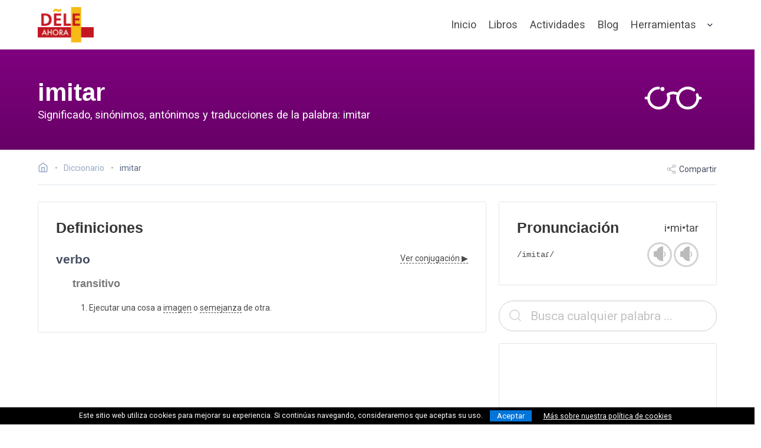

--- FILE ---
content_type: text/html; charset=utf-8
request_url: https://deleahora.com/diccionario/imitar
body_size: 6979
content:
<!DOCTYPE html><!-- 2025-06-26 22:45:58 +0000 --> <html lang="es"> <head> <meta charset="utf-8"> <meta name="viewport" content="width=device-width, initial-scale=1, shrink-to-fit=no"> <meta http-equiv="x-ua-compatible" content="ie=edge"> <title>imitar | Diccionario &bull; DELE Ahora</title> <meta name="description" content="Diccionario español online: Significado, ejemplos, sinónimos, antónimos, frases, refranes y traducciones en varios idiomas de la palabra 'imitar'"/> <meta name="keywords" content="diccionario español, dele, español, recursos español, aprender español, libros ele, imitar, significado imitar, imitar sinónimos, imitar antónimos, traducción imitar"/> <meta name="author" content="DELE Ahora"/> <meta name="copyright" content="DELE Ahora"/> <meta name="robots" content="index,follow"/> <meta name="theme-color" content="#C41721"/> <link rel="canonical" href="https://deleahora.com/diccionario/imitar"> <link rel="alternate" type="application/rss+xml" href="https://deleahora.com/feed" title="DELE Ahora - Nuevos artículos y ejercicios de español"> <meta property="og:type" content="website"> <meta property="og:url" content="https://deleahora.com/diccionario/imitar"> <meta property="og:title" content="imitar | Diccionario &bull; DELE Ahora"> <meta property="og:description" content="Diccionario español online: Significado, ejemplos, sinónimos, antónimos, frases, refranes y traducciones en varios idiomas de la palabra 'imitar'"> <meta property="og:image" content="https://deleahora.com/assets/thumbs/diccionario.png"> <meta name="twitter:card" content="summary_large_image"> <meta name="twitter:url" content="https://deleahora.com/diccionario/imitar"> <meta name="twitter:site" content="@AhoraDele"/> <meta name="twitter:creator" content="@AhoraDele"/> <meta name="twitter:title" content="imitar | Diccionario &bull; DELE Ahora"> <meta name="twitter:description" content="Diccionario español online: Significado, ejemplos, sinónimos, antónimos, frases, refranes y traducciones en varios idiomas de la palabra 'imitar'"> <meta name="twitter:image" content="https://deleahora.com/assets/thumbs/diccionario.png"> <meta name="propeller" content="3ffb9e7986a17a48b90a001fb8f5cefe"> <meta name="a.validate.01" content="41fdac4306de20557ae0cdb1fab57514789f"/> <link rel="apple-touch-icon" sizes="57x57" href="/icons/apple-icon-57x57.png"> <link rel="apple-touch-icon" sizes="60x60" href="/icons//apple-icon-60x60.png"> <link rel="apple-touch-icon" sizes="72x72" href="/icons/apple-icon-72x72.png"> <link rel="apple-touch-icon" sizes="76x76" href="/icons/apple-icon-76x76.png"> <link rel="apple-touch-icon" sizes="114x114" href="/icons/apple-icon-114x114.png"> <link rel="apple-touch-icon" sizes="120x120" href="/icons/apple-icon-120x120.png"> <link rel="apple-touch-icon" sizes="144x144" href="/icons/apple-icon-144x144.png"> <link rel="apple-touch-icon" sizes="152x152" href="/icons/apple-icon-152x152.png"> <link rel="apple-touch-icon" sizes="180x180" href="/icons/apple-icon-180x180.png"> <link rel="icon" type="image/png" sizes="192x192" href="/icons/android-icon-192x192.png"> <link rel="icon" type="image/png" sizes="32x32" href="/icons/favicon-32x32.png"> <link rel="icon" type="image/png" sizes="96x96" href="/icons/favicon-96x96.png"> <link rel="icon" type="image/png" sizes="16x16" href="/icons/favicon-16x16.png"> <link rel="manifest" href="/manifest.json"> <meta name="msapplication-TileColor" content="#ffffff"> <meta name="msapplication-TileImage" content="/icons/ms-icon-144x144.png"> <meta name="theme-color" content="#ffffff"> <link rel="preconnect" href="https://fonts.gstatic.com" crossorigin> <link rel="preload" as="style" href="https://fonts.googleapis.com/css2?family=Roboto:wght@100;200;300;400;500;700;900&family=Montserrat:ital,wght@0,100..900;1,100..900&display=swap"> <link rel="stylesheet" media="print" onload="this.onload=null;this.removeAttribute('media');" href="https://fonts.googleapis.com/css2?family=Roboto:wght@100;200;300;400;500;700;900&family=Montserrat:ital,wght@0,100..900;1,100..900&display=swap"> <noscript> <link href="https://fonts.googleapis.com/css2?family=Roboto:wght@100;200;300;400;500;700;900&family=Montserrat:ital,wght@0,100..900;1,100..900&display=swap" rel="stylesheet"> </noscript> <link rel="stylesheet" href="/assets/css/final.min.css"> <script async src="https://www.googletagmanager.com/gtag/js?id=G-KFLTXWBM55"></script> <script>window.dataLayer = window.dataLayer || [];function gtag(){dataLayer.push(arguments);}gtag('js', new Date());gtag('config', 'G-KFLTXWBM55');</script> </head> <body> <div id="navbar-fade" class="hero is-medium"> <nav class="nvb nvb-wrapper nvb-faded "> <div class="container"> <div class="nvb-brand"> <a class="nvb-item" href="/" aria-label="ir a la página principal"> <picture> <source srcset="https://cdn.deleahora.com/assets/images/placeh.svg" data-srcset="https://cdn.deleahora.com/assets/images/logo-color_mini.webp" type="image/webp"> <source srcset="https://cdn.deleahora.com/assets/images/placeh.svg" data-srcset="https://cdn.deleahora.com/assets/images/logo-color_mini.png" type="image/png"> <img src="https://cdn.deleahora.com/assets/images/placeh.svg" data-src="https://cdn.deleahora.com/assets/images/logo-color_mini.png" width="95" height="60" class='lazyload light-logo' style='' alt='DELE Ahora - Español online: actividades, ejercicios, teoría, vocabulario y gramática'> </picture> <picture> <source srcset="https://cdn.deleahora.com/assets/images/logo-color_mini.webp" type="image/webp"> <source srcset="https://cdn.deleahora.com/assets/images/logo-color_mini.png" type="image/png"> <img src="https://cdn.deleahora.com/assets/images/logo-color_mini.png" width="95" height="60" class=' dark-logo' style='' alt='DELE Ahora - Español online: actividades, ejercicios, teoría, vocabulario y gramática'> </picture> </a> <div class="custom-burger" data-target=""> <span class="responsive-btn" onclick="void(0);"> <span class="menu-toggle"> <span class="icon-box-toggle"> <span class="rotate"> <i class="icon-line-top"></i> <i class="icon-line-center"></i> <i class="icon-line-bottom"></i> </span> </span> </span> </span> </div> </div> <div class="nvb-menu"> <div class="nvb-end"> <a class="nvb-item is-slide " href="/">Inicio</a> <a class="nvb-item is-slide " href="/libros">Libros</a> <a class="nvb-item is-slide " href="/actividades">Actividades</a> <a class="nvb-item is-slide " href="/blog">Blog</a> <div class="nvb-item has-dropdown is-hoverable is-hidden-mobile"> <a class="nvb-link" href="#"> Herramientas </a> <div class="nvb-dropdown is-boxed is-medium"> <a class="nvb-item is-menu" href="/conjugacion"> <span>Conjugación</span> </a> <a class="nvb-item is-menu" href="/diccionario"> <span>Diccionario</span> </a> <a class="nvb-item is-menu" href="/centros-dele"> <span>Centros DELE</span> </a> </div> </div> <div class="mobile-drop is-hidden-desktop"> <div class="mobile-drop-trigger"> Herramientas <svg xmlns="http://www.w3.org/2000/svg" width="24" height="24" viewBox="0 0 24 24" fill="none" stroke="currentColor" stroke-width="2" stroke-linecap="round" stroke-linejoin="round"><polyline points="9 18 15 12 9 6"/></svg> </div> <div class="child-menu"> <ul> <li> <a href="/conjugacion">Conjugación</a> </li> <li> <a href="/diccionario">Diccionario</a> </li> <li> <a href="/centros-dele">Centros DELE</a> </li> </ul> </div> </div> </div> </div> </div> </nav> <div id="main-hero" class="hero-body for-list gradientbg dictionary-page"> <div class="container"> <div class="columns is-vcentered"> <div class="column is-10 is-subheader-caption has-text-left" style="padding-bottom: 10px !important;"> <span class="title is-size-1 is-size-2-mobile light-text" style=" margin-bottom: 1.5rem; display: block">imitar</span> <h1 class="subtitle is-3 light-text" style="font-family: 'Roboto',sans-serif;">Significado, sinónimos, antónimos y traducciones de la palabra: imitar</h1> </div> <div class="column is-2 is-hidden-mobile has-text-right contains-feather"> <svg id="Layer_1" data-name="Layer 1" xmlns="http://www.w3.org/2000/svg" class='ric ric-hero' viewBox="0 0 64 64"><defs><style>.cls-1{fill:none;stroke:#000;stroke-linecap:round;stroke-linejoin:round;stroke-width:2px;}</style></defs><title>Aprender español: imitar</title><path class="cls-1" d="M49.61,29.66a7.37,7.37,0,1,1-2.49-3.4"/><path class="cls-1" d="M28.22,29.5a7.37,7.37,0,1,1-6.88-4.73"/><path class="cls-1" d="M38.88,38.45a7.36,7.36,0,0,1-3.09-9,7.35,7.35,0,0,0-7.57,0,7.36,7.36,0,0,1-3.09,9"/><line class="cls-1" x1="13.97" y1="32.13" x2="12.03" y2="32.13"/><line class="cls-1" x1="51.97" y1="32.13" x2="50.03" y2="32.13"/><circle cx="24.12" cy="25.5" r="1"/></svg> </div> </div> </div> </div> </div> <div class="section blog-section" style="padding-top: 1.5rem !important;"> <div class="container"> <div class="commerce-toolbar" style="padding-top: 0rem !important;padding-bottom: 1rem;"> <nav class="breadcrumb has-bullet-separator" aria-label="breadcrumbs"> <ul itemscope itemtype="https://schema.org/BreadcrumbList"> <li> <a href="/" aria-label="Ir a la página inicial"> <span lass="icon is-small is-solo"><svg xmlns="http://www.w3.org/2000/svg" width="18" height="18" viewBox="0 0 24 24" fill="none" stroke="currentColor" stroke-width="2" stroke-linecap="round" stroke-linejoin="round"><title>DELE Ahora</title><path d="M3 9l9-7 9 7v11a2 2 0 0 1-2 2H5a2 2 0 0 1-2-2z"/><polyline points="9 22 9 12 15 12 15 22"/></svg></span> </a> </li> <li itemprop="itemListElement" itemscope itemtype="https://schema.org/ListItem" class=" breadbit"> <a itemprop="item" href="/diccionario"> <span itemprop="name">Diccionario</span> </a> <meta itemprop="position" content="1"/> </li> <li itemprop="itemListElement" itemscope itemtype="https://schema.org/ListItem"> <span itemprop="name" class="current">imitar</span> <meta itemprop="position" content="2"/> </li> </ul> </nav> <div id="sharer" class="actions is-hidden-mobile"> <span id="shareLink"><svg xmlns="http://www.w3.org/2000/svg" width="24" height="24" viewBox="0 0 24 24" fill="none" stroke="currentColor" stroke-width="2" stroke-linecap="round" stroke-linejoin="round"><circle cx="18" cy="5" r="3"/><circle cx="6" cy="12" r="3"/><circle cx="18" cy="19" r="3"/><line x1="8.59" y1="13.51" x2="15.42" y2="17.49"/><line x1="15.41" y1="6.51" x2="8.59" y2="10.49"/></svg> Compartir</span> </div> </div> <div class="columns is-desktop lemma"> <div class="column is-8 is-12-touch"> <div class="component-block is-hidden-desktop" style="margin-bottom: 2rem"> <div class="field"> <div class="control auto-cpl-control has-icons-left"> <input id="search-box-mobile" class="input is-large is-rounded" type="text" placeholder="Busca cualquier palabra ..."/> <span class="icon is-left is-large" style="top:-2px"> <svg xmlns="http://www.w3.org/2000/svg" width="24" height="24" viewBox="0 0 24 24" fill="none" stroke="currentColor" stroke-width="2" stroke-linecap="round" stroke-linejoin="round"><circle cx="11" cy="11" r="8"/><line x1="21" y1="21" x2="16.65" y2="16.65"/></svg> </span> </div> </div> </div> <div class="content"> <div class="flex-card uneffected light-bordered"> <div class="card-body"> <div class="content"> <h2 class="no-margin title-bold">Definiciones</h2> <div style="display: flex; justify-content: space-between; align-items: end; margin-top: 2em;"> <h3 class="title is-4 dark-text">verbo</h3> <span> <a href="/conjugacion/imitar" class="conjug-link">Ver conjugación&nbsp;&#9654;</a> </span> </div> <div class="inner-definitions"> <h4 class='title is-5 dark-text' style='color: #777 !important'>transitivo</h4> <ol> <li>Ejecutar una cosa a <a href='/diccionario/imagen' class='lemma-link'>imagen</a> o <a href='/diccionario/semejanza' class='lemma-link'>semejanza</a> de otra. </li> </ol> </div> </div> </div> </div> </div> </div> <div class="column is-4 is-12-touch"> <div class="flex-card uneffected light-bordered"> <div class="card-body"> <div class="content"> <div class="columns is-vcentered is-mobile" style="margin-bottom:0"> <div class="column"> <h2 class="no-margin title-bold">Pronunciación</h2> </div> <div class="column has-text-right"> <span style="font-size: 1.3rem;">i&bull;mi&bull;tar</span> </div> </div> <div class="columns is-vcentered is-mobile"> <div class="column"> <span class="ipa-text">/imitaɾ/</span> </div> <div class="column has-text-right"> <span class="audioclip" data-lemma="imitar" data-accent="es"> <span class="sound-wrapper" data-toggle="popover" data-placement="left" data-trigger="hover" data-content="Pronunciación de España"><i class="glyph-icon glyph-icon-sound-off"></i></span> </span> <span class="audioclip" data-lemma="imitar" data-accent="mx"> <span class="sound-wrapper" data-toggle="popover" data-placement="left" data-trigger="hover" data-content="Pronunciación de México"><i class="glyph-icon glyph-icon-sound-off"></i></span> </span> </div> </div> </div> </div> </div> <div class="component-block is-hidden-touch" style="margin-bottom: 20px"> <div class="field"> <div class="control auto-cpl-control has-icons-left"> <input id="search-box" class="input uneffected is-large is-rounded" type="text" placeholder="Busca cualquier palabra ..."/> <span class="icon is-left is-large" style="top:-2px"> <svg xmlns="http://www.w3.org/2000/svg" width="24" height="24" viewBox="0 0 24 24" fill="none" stroke="currentColor" stroke-width="2" stroke-linecap="round" stroke-linejoin="round"><circle cx="11" cy="11" r="8"/><line x1="21" y1="21" x2="16.65" y2="16.65"/></svg> </span> </div> </div> </div> <div class="flex-card uneffected light-bordered"> <div class="card-body has-text-centered" style="padding: 0; padding-top: 15px; padding-bottom:15px;"> <div id="397249525"> <script async src="https://pagead2.googlesyndication.com/pagead/js/adsbygoogle.js?client=ca-pub-4469033608589563" crossorigin="anonymous"></script> <ins class="adsbygoogle" style="display:block" data-ad-client="ca-pub-4469033608589563" data-ad-slot="5989959240" data-ad-format="auto" data-full-width-responsive="true"></ins> <script>(adsbygoogle = window.adsbygoogle || []).push({});</script> </div> </div> </div> </div> </div> <div class="divider"> <span class="before-divider"></span> <div class="children">En otros idiomas</div> <span class="after-divider"></span> </div> <h2 class="title section-title is-size-3 has-text-centered dark-text mid-title">Traducciones</h2> <div class="columns unbreakable"> <div class="column is-4"> <table class="table is-striped"> <tbody> <tr><td class="width-40p"><strong>alemán</strong></td><td>nachahmen</td></tr> <tr><td class="width-40p"><strong>catalán</strong></td><td>imitar</td></tr> <tr><td class="width-40p"><strong>esperanto</strong></td><td>imiti</td></tr> </tbody> </table> </div> <div class="column is-4"> <table class="table is-striped"> <tbody> <tr><td class="width-40p"><strong>francés</strong></td><td>imiter</td></tr> <tr><td class="width-40p"><strong>inglés</strong></td><td>imitate</td></tr> <tr><td class="width-40p"><strong>italiano</strong></td><td>imitare</td></tr> </tbody> </table> </div> <div class="column is-4"> <table class="table is-striped"> <tbody> <tr><td class="width-40p"><strong>malgache</strong></td><td>mianatra</td></tr> <tr><td class="width-40p"><strong>portugués</strong></td><td>imitar</td></tr> </tbody> </table> </div> </div> <div class="divider" style="margin-top: 40px;"> <span class="before-divider"></span> <div class="children">Más</div> <span class="after-divider"></span> </div> <h2 class="title section-title is-size-3 has-text-centered dark-text mid-title">Frases y <br>palabras relacionadas</h2> <div class="columns unbreakable content prepared"> <div class="column"> <ul> <li>imitar a uno</li> </ul> </div> </div> </div> </div> <div class="columns dictionary-footer-wrapper"> <div class="column has-text-centered dictionary-footer"> <div style="margin-bottom:1rem; font-size: 2em"><svg xmlns="http://www.w3.org/2000/svg" xmlns:xlink="http://www.w3.org/1999/xlink" aria-hidden="true" role="img" width="0.97em" height="1em" preserveAspectRatio="xMidYMid meet" viewBox="0 0 496 512"><path d="M245.83 214.87l-33.22 17.28c-9.43-19.58-25.24-19.93-27.46-19.93c-22.13 0-33.22 14.61-33.22 43.84c0 23.57 9.21 43.84 33.22 43.84c14.47 0 24.65-7.09 30.57-21.26l30.55 15.5c-6.17 11.51-25.69 38.98-65.1 38.98c-22.6 0-73.96-10.32-73.96-77.05c0-58.69 43-77.06 72.63-77.06c30.72-.01 52.7 11.95 65.99 35.86zm143.05 0l-32.78 17.28c-9.5-19.77-25.72-19.93-27.9-19.93c-22.14 0-33.22 14.61-33.22 43.84c0 23.55 9.23 43.84 33.22 43.84c14.45 0 24.65-7.09 30.54-21.26l31 15.5c-2.1 3.75-21.39 38.98-65.09 38.98c-22.69 0-73.96-9.87-73.96-77.05c0-58.67 42.97-77.06 72.63-77.06c30.71-.01 52.58 11.95 65.56 35.86zM247.56 8.05C104.74 8.05 0 123.11 0 256.05c0 138.49 113.6 248 247.56 248c129.93 0 248.44-100.87 248.44-248c0-137.87-106.62-248-248.44-248zm.87 450.81c-112.54 0-203.7-93.04-203.7-202.81c0-105.42 85.43-203.27 203.72-203.27c112.53 0 202.82 89.46 202.82 203.26c-.01 121.69-99.68 202.82-202.84 202.82z" fill="currentColor"/></svg>&nbsp;<svg xmlns="http://www.w3.org/2000/svg" xmlns:xlink="http://www.w3.org/1999/xlink" aria-hidden="true" role="img" width="0.97em" height="1em" preserveAspectRatio="xMidYMid meet" viewBox="0 0 496 512"><path d="M314.9 194.4v101.4h-28.3v120.5h-77.1V295.9h-28.3V194.4c0-4.4 1.6-8.2 4.6-11.3c3.1-3.1 6.9-4.7 11.3-4.7H299c4.1 0 7.8 1.6 11.1 4.7c3.1 3.2 4.8 6.9 4.8 11.3zm-101.5-63.7c0-23.3 11.5-35 34.5-35s34.5 11.7 34.5 35c0 23-11.5 34.5-34.5 34.5s-34.5-11.5-34.5-34.5zM247.6 8C389.4 8 496 118.1 496 256c0 147.1-118.5 248-248.4 248C113.6 504 0 394.5 0 256C0 123.1 104.7 8 247.6 8zm.8 44.7C130.2 52.7 44.7 150.6 44.7 256c0 109.8 91.2 202.8 203.7 202.8c103.2 0 202.8-81.1 202.8-202.8c.1-113.8-90.2-203.3-202.8-203.3z" fill="currentColor"/></svg>&nbsp;<svg xmlns="http://www.w3.org/2000/svg" xmlns:xlink="http://www.w3.org/1999/xlink" aria-hidden="true" role="img" width="0.97em" height="1em" preserveAspectRatio="xMidYMid meet" viewBox="0 0 496 512"><path d="M247.6 8C389.4 8 496 118.1 496 256c0 147.1-118.5 248-248.4 248C113.6 504 0 394.5 0 256C0 123.1 104.7 8 247.6 8zm.8 44.7C130.2 52.7 44.7 150.6 44.7 256c0 109.8 91.2 202.8 203.7 202.8c103.2 0 202.8-81.1 202.8-202.8c.1-113.8-90.2-203.3-202.8-203.3zM137.7 221c13-83.9 80.5-95.7 108.9-95.7c99.8 0 127.5 82.5 127.5 134.2c0 63.6-41 132.9-128.9 132.9c-38.9 0-99.1-20-109.4-97h62.5c1.5 30.1 19.6 45.2 54.5 45.2c23.3 0 58-18.2 58-82.8c0-82.5-49.1-80.6-56.7-80.6c-33.1 0-51.7 14.6-55.8 43.8h18.2l-49.2 49.2l-49-49.2h19.4z" fill="currentColor"/></svg></div> *Información compilada a base de datos procedentes del Wikcionario español y<br class="is-hidden-touch"> disponible bajo la <a rel="noreferrer" href="https://creativecommons.org/licenses/by-sa/3.0/deed.es" target="_blank">Licencia Creative Commons Atribución-CompartirIgual 3.0</a> </div> </div> <script>document.addEventListener("DOMContentLoaded", function() {initDictionary("");});</script> <footer class="footer footer-light"> <div class="container"> <div class="columns footer-columns is-flex-mobile"> <div class="column is-half-mobile"> <div class="footer-column"> <div class="footer-header"> <h3>LIBROS</h3> </div> <ul class="link-list"> <li><a href="/libros/espanol-en-3-2-1">Español en 3-2-1</a></li> <li><a href="/libros/spanish-to-the-point">Spanish To The Point</a></li> <li><a href="/libros/espanol-avanzado">Español avanzado</a></li> <li><a href="/libros/vamos-a-practicar">Vamos a practicar</a></li> </ul> <div class="footer-header mt-5"> <h3>POR NIVEL</h3> </div> <ul class="link-list"> <li><a href="/libros/a1-a2">A1/A2</a>&nbsp;&nbsp;&bull;&nbsp;&nbsp;<a href="/libros/b1">B1</a></li> <li><a href="/libros/b2">B2</a>&nbsp;&nbsp;&bull;&nbsp;&nbsp;<a href="/libros/c1-c2">C1/C2</a></li> </ul> </div> </div> <div class="column is-half-mobile"> <div class="footer-column"> <div class="footer-header"> <h3>Actividades</h3> </div> <ul class="link-list"> <li><a href="/actividades/gramatica">Gramática</a></li> <li><a href="/actividades/vocabulario">Vocabulario</a></li> <li><a href="/actividades/comprension-de-lectura">Comprensión de lectura</a></li> <li><a href="/actividades/comprension-auditiva">Comprensión auditiva</a></li> <li><a href="/actividades/expresion-escrita">Expresión escrita</a></li> <li><a href="/actividades/examenes">Exámenes</a></li> <li><a href="/actividades/juegos">Juegos</a></li> </ul> <div class="footer-header mt-5"> <h3>HERRAMIENTAS</h3> </div> <ul class="link-list"> <li><a href="/conjugacion">Conjugador de verbos</a></li> <li><a href="/diccionario">Diccionario español</a></li> <li><a href="/centros-dele">Buscador de centros de examen DELE</a></li> </ul> </div> </div> <div class="column is-half-mobile"> <div class="footer-column"> <div class="footer-header mt-2"> <h3>Blog</h3> </div> <ul class="link-list"> <li><a href="/blog/dele">DELE</a></li> <li><a href="/blog/vocabulario">Vocabulario</a></li> <li><a href="/blog/gramatica">Gramática</a></li> <li><a href="/blog/expresion-escrita">Expresión escrita</a></li> <li><a href="/blog/musica">Música</a></li> <li><a href="/blog/literatura">Literatura</a></li> <li><a href="/blog/cultura-e-historia">Cultura & Historia</a></li> </ul> </div> </div> <div class="column is-half-mobile"> <div class="footer-column"> <div class="footer-logo"> <picture> <source srcset="https://cdn.deleahora.com/assets/images/placeh.svg" data-srcset="https://cdn.deleahora.com/assets/images/logo-gray2_mini.webp" type="image/webp"> <source srcset="https://cdn.deleahora.com/assets/images/placeh.svg" data-srcset="https://cdn.deleahora.com/assets/images/logo-gray2_mini.png" type="image/png"> <img src="https://cdn.deleahora.com/assets/images/placeh.svg" data-src="https://cdn.deleahora.com/assets/images/logo-gray2_mini.png" width="82" height="60" class='lazyload switcher-logo' style='' alt='Aprende español online gratis: actividades y recursos de gramática, vocabulario y comprensión de lectura para todos los niveles'> </picture> </div> <div class="footer-header"> <nav class="level is-mobile"> <div class="level-left level-social"> <a href="https://www.facebook.com/DELE-Ahora-101639802210355/" rel="nofollow noopener" target="_blank" class="level-item is-hidden-mobile" aria-label="ir a nuestra página en Facebook"> <span class="icon fb"><svg xmlns="http://www.w3.org/2000/svg" aria-hidden="true" role="img" width="2.5rem" height="2.5rem" preserveAspectRatio="xMidYMid meet" viewBox="-2 -2 24 24"><g fill="currentColor"><path d="M8.695 6.937v1.377H7.687v1.683h1.008V15h2.072V9.997h1.39s.131-.807.194-1.69h-1.576v-1.15c0-.173.226-.404.45-.404h1.128V5h-1.535C8.644 5 8.695 6.685 8.695 6.937z"/><path d="M4 2a2 2 0 0 0-2 2v12a2 2 0 0 0 2 2h12a2 2 0 0 0 2-2V4a2 2 0 0 0-2-2H4zm0-2h12a4 4 0 0 1 4 4v12a4 4 0 0 1-4 4H4a4 4 0 0 1-4-4V4a4 4 0 0 1 4-4z"/></g></svg> </span> </a> <a href="https://twitter.com/AhoraDele" rel="nofollow noopener" target="_blank" class="level-item is-hidden-mobile" aria-label="ir a nuestra página en Twitter"> <span class="icon tw"><svg xmlns="http://www.w3.org/2000/svg" aria-hidden="true" role="img" width="2.5rem" height="2.5rem" preserveAspectRatio="xMidYMid meet" viewBox="-2 -2 24 24"><g fill="currentColor"><path d="M15 6.947c-.368.16-.763.27-1.178.318c.424-.25.748-.646.902-1.117a4.16 4.16 0 0 1-1.304.49A2.06 2.06 0 0 0 11.923 6c-1.133 0-2.051.905-2.051 2.02c0 .158.018.312.053.46a5.854 5.854 0 0 1-4.228-2.11a1.982 1.982 0 0 0-.278 1.015c0 .7.363 1.32.913 1.681a2.076 2.076 0 0 1-.93-.253v.025a2.03 2.03 0 0 0 1.646 1.98a2.108 2.108 0 0 1-.927.034a2.049 2.049 0 0 0 1.916 1.403a4.156 4.156 0 0 1-2.548.864c-.165 0-.328-.01-.489-.028A5.863 5.863 0 0 0 8.144 14c3.774 0 5.837-3.078 5.837-5.748l-.007-.262A4.063 4.063 0 0 0 15 6.947z"/><path d="M4 2a2 2 0 0 0-2 2v12a2 2 0 0 0 2 2h12a2 2 0 0 0 2-2V4a2 2 0 0 0-2-2H4zm0-2h12a4 4 0 0 1 4 4v12a4 4 0 0 1-4 4H4a4 4 0 0 1-4-4V4a4 4 0 0 1 4-4z"/></g></svg> </span> </a> <a href="https://www.pinterest.es/deleahora" rel="nofollow noopener" target="_blank" class="level-item is-hidden-mobile" aria-label="ir a nuestra página en Pinterest"> <span class="icon pi"><svg xmlns="http://www.w3.org/2000/svg" aria-hidden="true" role="img" width="2.5rem" height="2.5rem" preserveAspectRatio="xMidYMid meet" viewBox="-2 -2 24 24"><g fill="currentColor"><path d="M9.355 11.614C9.1 12.99 8.79 14.31 7.866 15c-.284-2.08.419-3.644.745-5.303c-.556-.964.067-2.906 1.24-2.427c1.445.588-1.25 3.586.56 3.96c1.888.392 2.66-3.374 1.488-4.6c-1.692-1.768-4.927-.04-4.529 2.492c.097.62.718.807.248 1.661c-1.083-.247-1.406-1.127-1.365-2.3c.067-1.92 1.675-3.263 3.289-3.45c2.04-.235 3.954.772 4.219 2.748c.297 2.23-.921 4.646-3.103 4.472c-.59-.047-.84-.35-1.303-.64z"/><path d="M4 2a2 2 0 0 0-2 2v12a2 2 0 0 0 2 2h12a2 2 0 0 0 2-2V4a2 2 0 0 0-2-2H4zm0-2h12a4 4 0 0 1 4 4v12a4 4 0 0 1-4 4H4a4 4 0 0 1-4-4V4a4 4 0 0 1 4-4z"/></g></svg> </span> </a> <a href="https://www.youtube.com/c/DELEAhora" rel="nofollow noopener" target="_blank" class="level-item is-hidden-mobile" style="margin-right:3rem !important" aria-label="ir a nuestra página en YouTube"> <span class="icon yt"><svg xmlns="http://www.w3.org/2000/svg" aria-hidden="true" role="img" width="2.5rem" height="2.5rem" preserveAspectRatio="xMidYMid meet" viewBox="-2 -2 24 24"><g fill="currentColor"><path d="M12.923 6.526H7.077C5.93 6.526 5 7.446 5 8.58v2.89c0 1.135.93 2.054 2.077 2.054h5.846c1.147 0 2.077-.92 2.077-2.054V8.58c0-1.135-.93-2.054-2.077-2.054zm-1.404 3.64l-2.735 1.29a.11.11 0 0 1-.157-.099v-2.66a.11.11 0 0 1 .16-.097l2.734 1.37a.11.11 0 0 1-.002.196z"/><path d="M4 2a2 2 0 0 0-2 2v12a2 2 0 0 0 2 2h12a2 2 0 0 0 2-2V4a2 2 0 0 0-2-2H4zm0-2h12a4 4 0 0 1 4 4v12a4 4 0 0 1-4 4H4a4 4 0 0 1-4-4V4a4 4 0 0 1 4-4z"/></g></svg></span> </a> </div> </nav> </div> <div class="copyright"> <span class="moto dark-text">Copyright &copy; 2025<br>Ediciones Fluo</span> </div> <hr class="pre-disclaimer is-hidden-mobile"/> <div class="disclaimer is-hidden-mobile"> DELE Ahora es un espacio para aprender español con una amplia diversidad de recursos, actividades y materiales diversos para profesores y estudiantes de español como lengua extranjera. DELE Ahora no está afiliado al Instituto Cervantes. </div> </div> </div> </div> </div> </footer> <div class="footer-copyright has-text-centered is-hidden-mobile"> <div class="container"> <p> <a href="/politica-de-privacidad">Política de privacidad</a> <a href="/politica-de-cookies">Política de cookies</a> <a href="/terminos-y-condiciones">Terminos y condiciones</a> <a href="/sobre-este-sitio">Sobre este sitio</a> <a href="/contacto">Contacto</a> </p> </div> </div> <div id="backtotop"><a href="#"><svg xmlns='http://www.w3.org/2000/svg' width='24' height='24' viewBox='0 0 24 24' fill='none' stroke='currentColor' stroke-width='2' stroke-linecap='round' stroke-linejoin='round'> <polyline points='18 15 12 9 6 15'/> </svg> </a></div> <script src="https://cdn.deleahora.com/assets/js/final.min.js"></script> <script>$(document).ready(function(){setTimeout(function(){$.getScript("https://cdn.onesignal.com/sdks/OneSignalSDK.js").done(function(){window.OneSignal = window.OneSignal || [];OneSignal.push(function() {OneSignal.init({appId: "c04d2b2e-c39f-424d-b35b-dac2272e735a",});});});},14000);});</script> </body> </html>

--- FILE ---
content_type: text/html; charset=utf-8
request_url: https://www.google.com/recaptcha/api2/aframe
body_size: 265
content:
<!DOCTYPE HTML><html><head><meta http-equiv="content-type" content="text/html; charset=UTF-8"></head><body><script nonce="Hd8tOp592YX1YsggrnkrbQ">/** Anti-fraud and anti-abuse applications only. See google.com/recaptcha */ try{var clients={'sodar':'https://pagead2.googlesyndication.com/pagead/sodar?'};window.addEventListener("message",function(a){try{if(a.source===window.parent){var b=JSON.parse(a.data);var c=clients[b['id']];if(c){var d=document.createElement('img');d.src=c+b['params']+'&rc='+(localStorage.getItem("rc::a")?sessionStorage.getItem("rc::b"):"");window.document.body.appendChild(d);sessionStorage.setItem("rc::e",parseInt(sessionStorage.getItem("rc::e")||0)+1);localStorage.setItem("rc::h",'1762028766233');}}}catch(b){}});window.parent.postMessage("_grecaptcha_ready", "*");}catch(b){}</script></body></html>

--- FILE ---
content_type: text/css
request_url: https://deleahora.com/assets/css/final.min.css
body_size: 39568
content:
@charset "UTF-8";@font-face{font-family:dd-icon;src:url(dd-icon/dd-icon.eot);src:url(dd-icon/dd-icon.eot?#iefix) format("embedded-opentype"),url(dd-icon/dd-icon.woff) format("woff"),url(dd-icon/dd-icon.ttf) format("truetype"),url(dd-icon/dd-icon.svg#dd-icon) format("svg");font-weight:400;font-style:normal;font-display:swap}@keyframes dd-bounce{0%,100%{-webkit-transform:scale3d(1,1,1);transform:scale3d(1,1,1)}20%{-webkit-transform:scale3d(1.25,.75,1);transform:scale3d(1.25,.75,1)}30%{-webkit-transform:scale3d(.75,1.25,1);transform:scale3d(.75,1.25,1)}60%{-webkit-transform:scale3d(1.15,.85,1);transform:scale3d(1.15,.85,1)}70%{-webkit-transform:scale3d(.95,1.05,1);transform:scale3d(.95,1.05,1)}80%{-webkit-transform:scale3d(1.05,.95,1);transform:scale3d(1.05,.95,1)}}@keyframes dd-fadein{0%{opacity:0}100%{opacity:1}}@keyframes dd-fadeout{0%{opacity:1}100%{opacity:0}}@keyframes dd-dropdown{0%{opacity:0;-webkit-transform:translate3d(0,-30%,0);transform:translate3d(0,-30%,0)}100%{opacity:1;-webkit-transform:none;transform:none}}@keyframes dd-alert{0%,100%{-webkit-transform:translate3d(0,0,0);transform:translate3d(0,0,0)}10%,30%,50%,70%,90%{-webkit-transform:translate3d(-10px,0,0);transform:translate3d(-10px,0,0)}20%,40%,60%,80%{-webkit-transform:translate3d(10px,0,0);transform:translate3d(10px,0,0)}}@keyframes td-alert{0%,100%{-webkit-transform:scale3d(1,1,1);transform:scale3d(1,1,1)}10%,20%{-webkit-transform:scale3d(.9,.9,.9) rotate3d(0,0,1,-3deg);transform:scale3d(.9,.9,.9) rotate3d(0,0,1,-3deg)}30%,50%,70%,90%{-webkit-transform:scale3d(1.1,1.1,1.1) rotate3d(0,0,1,3deg);transform:scale3d(1.1,1.1,1.1) rotate3d(0,0,1,3deg)}40%,60%,80%{-webkit-transform:scale3d(1.1,1.1,1.1) rotate3d(0,0,1,-3deg);transform:scale3d(1.1,1.1,1.1) rotate3d(0,0,1,-3deg)}}@keyframes td-bounce{0%,100%{-webkit-transform:scale3d(1,1,1);transform:scale3d(1,1,1)}20%{-webkit-transform:scale3d(1.25,.75,1);transform:scale3d(1.25,.75,1)}30%{-webkit-transform:scale3d(.75,1.25,1);transform:scale3d(.75,1.25,1)}60%{-webkit-transform:scale3d(1.15,.85,1);transform:scale3d(1.15,.85,1)}70%{-webkit-transform:scale3d(.95,1.05,1);transform:scale3d(.95,1.05,1)}80%{-webkit-transform:scale3d(1.05,.95,1);transform:scale3d(1.05,.95,1)}}@keyframes td-fadein{0%{opacity:0}100%{opacity:1}}@keyframes td-fadeout{0%{opacity:1}100%{opacity:0}}@keyframes td-dropdown{0%{opacity:0;-webkit-transform:translate3d(0,-100px,0);transform:translate3d(0,-100px,0)}100%{opacity:1;-webkit-transform:none;transform:none}}@keyframes plyr-progress{to{background-position:25px 0;background-position:var(--plyr-progress-loading-size,25px) 0}}@keyframes plyr-popup{0%{opacity:.5;transform:translateY(10px)}to{opacity:1;transform:translateY(0)}}@keyframes plyr-fade-in{from{opacity:0}to{opacity:1}}.eac{position:relative}.eac input{border-color:#ccc;border-radius:4px;border-style:solid;border-width:1px;box-shadow:0 1px 2px rgba(0,0,0,0.1) inset;color:#555;float:none;padding:6px 12px}.eac input:hover,.eac input:focus{box-shadow:none}.eac a{display:block}.eac.eac-blue-light input:hover,.eac.eac-blue-light input:focus{border-color:#66afe9;box-shadow:0 1px 1px rgba(0,0,0,0.075) inset,0 0 8px rgba(102,175,233,0.6)}.eac.eac-blue-light ul{border-color:#66afe9;box-shadow:0 1px 1px rgba(0,0,0,0.075) inset,0 0 8px rgba(102,175,233,0.6)}.eac.eac-blue-light ul li,.eac.eac-blue-light ul .eac-category{border-color:#66afe9}.eac.eac-blue-light ul li.selected,.eac.eac-blue-light ul .eac-category.selected{background-color:#ecf5fc}.eac.eac-green-light input:hover,.eac.eac-green-light input:focus{border-color:#41db00;box-shadow:0 1px 1px rgba(0,0,0,0.075) inset,0 0 8px rgba(146,237,107,0.6)}.eac.eac-green-light ul{border-color:#41db00;box-shadow:0 1px 1px rgba(0,0,0,0.075) inset,0 0 8px rgba(146,237,107,0.6)}.eac.eac-green-light ul li,.eac.eac-green-light ul .eac-category{border-color:#41db00}.eac.eac-green-light ul li.selected,.eac.eac-green-light ul .eac-category.selected{background-color:#9eff75}.eac.eac-red-light input:hover,.eac.eac-red-light input:focus{border-color:#ff5b5b;box-shadow:0 1px 1px rgba(0,0,0,0.075) inset,0 0 8px rgba(255,90,90,0.6)}.eac.eac-red-light ul{border-color:#ff5b5b;box-shadow:0 1px 1px rgba(0,0,0,0.075) inset,0 0 8px rgba(255,90,90,0.6)}.eac.eac-red-light ul li,.eac.eac-red-light ul .eac-category{border-color:#ff5b5b}.eac.eac-red-light ul li.selected,.eac.eac-red-light ul .eac-category.selected{background-color:#ff8e8e}.eac.eac-yellow-light input:hover,.eac.eac-yellow-light input:focus{border-color:#ffdb00;box-shadow:0 1px 1px rgba(0,0,0,0.075) inset,0 0 8px rgba(255,231,84,0.6)}.eac.eac-yellow-light ul{border-color:#ffdb00;box-shadow:0 1px 1px rgba(0,0,0,0.075) inset,0 0 8px rgba(255,231,84,0.6)}.eac.eac-yellow-light ul li,.eac.eac-yellow-light ul .eac-category{border-color:#ffdb00}.eac.eac-yellow-light ul li.selected,.eac.eac-yellow-light ul .eac-category.selected{background-color:#ffe233}.eac.eac-dark-light input:hover,.eac.eac-dark-light input:focus{border-color:#333;box-shadow:0 1px 1px rgba(0,0,0,0.075) inset,0 0 8px rgba(55,55,55,0.6)}.eac.eac-dark-light ul{border-color:#333;box-shadow:0 1px 1px rgba(0,0,0,0.075) inset,0 0 8px rgba(55,55,55,0.6)}.eac.eac-dark-light ul li,.eac.eac-dark-light ul .eac-category{border-color:#333}.eac.eac-dark-light ul li.selected,.eac.eac-dark-light ul .eac-category.selected{background-color:#4d4d4d;color:#fff}.eac.eac-dark{color:#fff}.eac.eac-dark input{background-color:#404040;border-radius:4px;box-shadow:0 0;color:#f6f6f6}.eac.eac-dark input:hover,.eac.eac-dark input:focus{border-color:#333;box-shadow:0 0}.eac.eac-dark ul{border-color:#333}.eac.eac-dark ul li,.eac.eac-dark ul .eac-category{background-color:#404040;border-color:#333}.eac.eac-dark ul li.selected,.eac.eac-dark ul .eac-category.selected{background-color:#737373;color:#f6f6f6}.eac.eac-dark-glass{color:#fff}.eac.eac-dark-glass input{background-color:rgba(0,0,0,0.8);border-radius:4px;box-shadow:0 0;color:#f6f6f6}.eac.eac-dark-glass input:hover,.eac.eac-dark-glass input:focus{border-color:rgba(0,0,0,0.8);box-shadow:0 0}.eac.eac-dark-glass ul{border-color:rgba(0,0,0,0.8)}.eac.eac-dark-glass ul li,.eac.eac-dark-glass ul .eac-category{background-color:rgba(0,0,0,0.8);border-color:rgba(0,0,0,0.8)}.eac.eac-dark-glass ul li.selected,.eac.eac-dark-glass ul .eac-category.selected{background-color:rgba(64,64,64,0.8);color:#f6f6f6}.eac.eac-dark-glass ul li:last-child,.eac.eac-dark-glass ul .eac-category:last-child{border-radius:0 0 4px 4px}.eac.eac-blue{color:#fff}.eac.eac-blue input{background-color:#6d9ed1;border-radius:4px;box-shadow:0 0;color:#f6f6f6}.eac.eac-blue input::-webkit-input-placeholder{color:#f6f6f6}.eac.eac-blue input:-moz-placeholder{color:#f6f6f6}.eac.eac-blue input::-moz-placeholder{color:#f6f6f6}.eac.eac-blue input:-ms-input-placeholder{color:#f6f6f6}.eac.eac-blue input:hover,.eac.eac-blue input:focus{border-color:#5a91cb;box-shadow:0 0}.eac.eac-blue ul{border-color:#5a91cb}.eac.eac-blue ul li,.eac.eac-blue ul .eac-category{background-color:#6d9ed1;border-color:#5a91cb}.eac.eac-blue ul li.selected,.eac.eac-blue ul .eac-category.selected{background-color:#94b8dd;color:#f6f6f6}.eac.eac-yellow{color:#333}.eac.eac-yellow input{background-color:#ffdb7e;border-color:#333;border-radius:4px;box-shadow:0 0;color:#333}.eac.eac-yellow input:hover,.eac.eac-yellow input:focus{border-color:#333;box-shadow:0 0}.eac.eac-yellow ul{border-color:#333}.eac.eac-yellow ul li,.eac.eac-yellow ul .eac-category{background-color:#ffdb7e;border-color:#333}.eac.eac-yellow ul li.selected,.eac.eac-yellow ul .eac-category.selected{background-color:#ffe9b1;color:#333}.eac.eac-purple{color:#333}.eac.eac-purple input{background-color:#d6d1e7;border-color:#b8afd5;box-shadow:0 0;color:#333}.eac.eac-purple input:hover,.eac.eac-purple input:focus{border-color:#333;box-shadow:0 0}.eac.eac-purple ul{border-color:#333}.eac.eac-purple ul li,.eac.eac-purple ul .eac-category{background-color:#d6d1e7;border-color:#333}.eac.eac-purple ul li.selected,.eac.eac-purple ul .eac-category.selected{background-color:#ebe8f3;color:#333}.eac.eac-bootstrap input{border-color:#ccc;border-radius:4px;border-style:solid;border-width:1px;color:#555;padding:6px 12px}.eac-container{left:0;position:absolute;width:100%;z-index:2}.eac-container ul{background:none repeat scroll 0 0 #fff;border-top:1px dotted #ccc;display:none;margin-top:0;padding-bottom:0;padding-left:0;position:relative;top:-1px}.eac-container ul li,.eac-container ul .eac-category{background:inherit;border-color:#ccc;border-image:none;border-style:solid;border-width:0 1px;display:block;font-size:14px;font-weight:normal;padding:4px 12px}.eac-container ul li:last-child{border-radius:0 0 2px 2px;border-width:0 1px 1px}.eac-container ul li.selected{background:none repeat scroll 0 0 #ebebeb;cursor:pointer}.eac-container ul li.selected div{font-weight:normal}.eac-container ul li div{display:block;font-weight:normal;word-break:break-all}.eac-container ul li b{font-weight:bold}.eac-container ul .eac-category{font-color:#aaa;font-style:italic}.eac-description .eac-item span{color:#aaa;font-style:italic;font-size:.9em}.eac-icon-left .eac-item img{margin-right:4px;max-height:30px}.eac-icon-right .eac-item{margin-top:8px;min-height:24px;position:relative}.eac-icon-right .eac-item img{margin-left:4px;max-height:30px;position:absolute;right:-4px;top:-8px}/*!
* Datepicker v0.5.3
* https://github.com/fengyuanchen/datepicker
*
* Copyright (c) 2014-2017 Fengyuan Chen
* Released under the MIT license
*
* Date: 2017-06-15T11:00:53.699Z
*//*!
 * Font Awesome Free 5.8.2 by @fontawesome - https://fontawesome.com
 * License - https://fontawesome.com/license/free (Icons: CC BY 4.0, Fonts: SIL OFL 1.1, Code: MIT License)
 */.ggpopover{position:absolute;top:0;left:0;z-index:1060;display:none;max-width:276px;padding:0;font-family:"Helvetica Neue",Helvetica,Arial,sans-serif;font-size:14px;font-weight:normal;line-height:1.42857143;text-align:left;white-space:normal;background-color:#fff;-webkit-background-clip:padding-box;background-clip:padding-box;border:1px solid #ededed;border-radius:4px;-webkit-box-shadow:inset rgba(143,160,241,0.2) 0 0 0 1px,rgba(213,220,247,0.59) 0 10px 20px;box-shadow:inset rgba(143,160,241,0.2) 0 0 0 1px,rgba(213,220,247,0.59) 0 10px 20px}.ggpopover.fade{filter:alpha(opacity=0);opacity:0;-webkit-transition:opacity .15s linear;-moz-transition:opacity .15s linear;-o-transition:opacity .15s linear;transition:opacity .15s linear}.ggpopover.fade.in{filter:alpha(opacity=100);opacity:1}.ggpopover.top{margin-top:-20px}.ggpopover.right{margin-left:20px}.ggpopover.bottom{margin-top:20px}.ggpopover.bottom .arrow .after{border-bottom-color:#f7f7f7}.ggpopover.left{margin-left:-20px}.ggpopover .popover-title{padding:8px 14px;margin:0;font-size:14px;background-color:#fff;border-bottom:1px solid #000;border-color:#ededed;border-radius:4px 4px 0 0;color:#444f60}.ggpopover .popover-content{padding:9px 14px 15px 14px;border-radius:0 0 4px 4px;font-size:.9rem;color:#666 !important}.ggpopover>.arrow,.ggpopover>.arrow>.after{position:absolute;display:block;width:0;height:0;border-color:transparent;border-style:solid}.ggpopover>.arrow{border-width:11px}.ggpopover>.arrow>.after{content:"";border-width:10px}.ggpopover.top>.arrow{bottom:-11px;left:50%;margin-left:-11px;border-top-color:#999;border-top-color:rgba(0,0,0,.25);border-bottom-width:0}.ggpopover.top>.arrow>.after{bottom:1px;margin-left:-10px;content:" ";border-top-color:#fff;border-bottom-width:0}.ggpopover.right>.arrow{top:50%;left:-11px;margin-top:-11px;border-right-color:#999;border-right-color:rgba(0,0,0,.25);border-left-width:0}.ggpopover.right>.arrow>.after{bottom:-10px;left:1px;content:" ";border-right-color:#fff;border-left-width:0}.ggpopover.bottom>.arrow{top:-11px;left:50%;margin-left:-11px;border-top-width:0;border-bottom-color:#999;border-bottom-color:rgba(0,0,0,.25)}.ggpopover.bottom>.arrow>.after{top:1px;margin-left:-10px;content:" ";border-top-width:0;border-bottom-color:#fff}.ggpopover.left>.arrow{top:50%;right:-11px;margin-top:-11px;border-right-width:0;border-left-color:#999;border-left-color:rgba(0,0,0,.25)}.ggpopover.left>.arrow>.after{right:1px;bottom:-10px;content:" ";border-right-width:0;border-left-color:#fff}var{font-style:normal}p,ul li{font-family:"Roboto",sans-serif}i{font-style:normal}@-webkit-keyframes spinAround{from{-webkit-transform:rotate(0);transform:rotate(0)}to{-webkit-transform:rotate(359deg);transform:rotate(359deg)}}@keyframes spinAround{from{-webkit-transform:rotate(0);transform:rotate(0)}to{-webkit-transform:rotate(359deg);transform:rotate(359deg)}}.tabs,.pagination-previous,.pagination-next,.pagination-link,.pagination-ellipsis,.breadcrumb,.file,.button,.modal-close{-webkit-touch-callout:none;-webkit-user-select:none;-moz-user-select:none;-ms-user-select:none;user-select:none}.nvb-link:not(.is-arrowless)::after,.select:not(.is-multiple):not(.is-loading)::after{border:3px solid transparent;border-radius:2px;border-right:0;border-top:0;content:" ";display:block;height:.625em;margin-top:-0.4375em;pointer-events:none;position:absolute;top:50%;-webkit-transform:rotate(-45deg);transform:rotate(-45deg);-webkit-transform-origin:center;transform-origin:center;width:.625em}.tabs:not(:last-child),.pagination:not(:last-child),.message:not(:last-child),.level:not(:last-child),.breadcrumb:not(:last-child),.highlight:not(:last-child),.block:not(:last-child),.title:not(:last-child),.subtitle:not(:last-child),.table:not(:last-child),.progress:not(:last-child),.notification:not(:last-child),.content:not(:last-child),.box:not(:last-child){margin-bottom:1.5rem}.modal-close{-moz-appearance:none;-webkit-appearance:none;background-color:rgba(10,10,10,.2);border:0;border-radius:290486px;cursor:pointer;pointer-events:auto;display:inline-block;-webkit-box-flex:0;-ms-flex-positive:0;flex-grow:0;-ms-flex-negative:0;flex-shrink:0;font-size:0;height:20px;max-height:20px;max-width:20px;min-height:20px;min-width:20px;outline:0;position:relative;vertical-align:top;width:20px}.modal-close::before,.modal-close::after{background-color:#fff;content:"";display:block;left:50%;position:absolute;top:50%;-webkit-transform:translateX(-50%) translateY(-50%) rotate(45deg);transform:translateX(-50%) translateY(-50%) rotate(45deg);-webkit-transform-origin:center center;transform-origin:center center}.modal-close::before{height:2px;width:50%}.modal-close::after{height:50%;width:2px}.modal-close:hover,.modal-close:focus{background-color:rgba(10,10,10,.3)}.modal-close:active{background-color:rgba(10,10,10,.4)}.is-small.modal-close{height:16px;max-height:16px;max-width:16px;min-height:16px;min-width:16px;width:16px}.is-medium.modal-close{height:24px;max-height:24px;max-width:24px;min-height:24px;min-width:24px;width:24px}.is-large.modal-close{height:32px;max-height:32px;max-width:32px;min-height:32px;min-width:32px;width:32px}.control.is-loading::after,.select.is-loading::after,.button.is-loading::after{-webkit-animation:spinAround 500ms infinite linear;animation:spinAround 500ms infinite linear;border:2px solid #dbdbdb;border-radius:290486px;border-right-color:transparent;border-top-color:transparent;content:"";display:block;height:1em;position:relative;width:1em}.modal-background,.modal{bottom:0;left:0;position:absolute;right:0;top:0}.pagination-previous,.pagination-next,.pagination-link,.pagination-ellipsis,.select select,.textarea,.input,.button{-moz-appearance:none;-webkit-appearance:none;-webkit-box-align:center;-ms-flex-align:center;align-items:center;border:1px solid transparent;border-radius:4px;-webkit-box-shadow:none;box-shadow:none;display:-webkit-inline-box;display:-ms-inline-flexbox;display:inline-flex;font-size:1rem;height:2.5em;-webkit-box-pack:start;-ms-flex-pack:start;justify-content:flex-start;line-height:1.5;padding-bottom:calc(0.5em - 1px);padding-left:calc(0.75em - 1px);padding-right:calc(0.75em - 1px);padding-top:calc(0.5em - 1px);position:relative;vertical-align:top}.pagination-previous:focus,.pagination-next:focus,.pagination-link:focus,.pagination-ellipsis:focus,.select select:focus,.textarea:focus,.input:focus,.button:focus,.pagination-previous:active,.pagination-next:active,.pagination-link:active,.pagination-ellipsis:active,.select select:active,.textarea:active,.input:active,.button:active,.XX.pagination-previous,.XX.pagination-next,.XX.pagination-link,.XX.pagination-ellipsis,.select select.XX,.XX.textarea,.XX.input,.XX.button{outline:0}[disabled].pagination-previous,[disabled].pagination-next,[disabled].pagination-link,[disabled].pagination-ellipsis,.select select[disabled],[disabled].textarea,[disabled].input,[disabled].button{cursor:not-allowed}html,body,p,ol,ul,li,dt,blockquote,figure,textarea,pre,iframe,hr,h1,h2,h3,h4,h5{margin:0;padding:0}h1,h2,h3,h4,h5{font-size:100%;font-weight:normal}ul{list-style:none}button,input,select,textarea{margin:0}html{-webkit-box-sizing:border-box;box-sizing:border-box}*,*::before,*::after{-webkit-box-sizing:inherit;box-sizing:inherit}img,video{height:auto;max-width:100%}iframe{border:0}table{border-collapse:collapse;border-spacing:0}td,th{padding:0}td:not([align]),th:not([align]){text-align:inherit}html{background-color:#fff;font-size:14px;-moz-osx-font-smoothing:grayscale;-webkit-font-smoothing:antialiased;min-width:300px;overflow-x:hidden;overflow-y:scroll;text-rendering:optimizeLegibility;-webkit-text-size-adjust:100%;-moz-text-size-adjust:100%;-ms-text-size-adjust:100%;text-size-adjust:100%}article,figure,footer,section{display:block}body,button,input,select,textarea{font-family:BlinkMacSystemFont,-apple-system,"Segoe UI","Roboto","Oxygen","Ubuntu","Cantarell","Fira Sans","Droid Sans","Helvetica Neue","Helvetica","Arial",sans-serif}code,pre{-moz-osx-font-smoothing:auto;-webkit-font-smoothing:auto;font-family:monospace}body{color:#4a4a4a;font-size:1em;font-weight:400;line-height:1.5}a{color:#039be5;cursor:pointer;text-decoration:none}a strong{color:currentColor}a:hover{color:#363636}code{background-color:#f5f5f5;color:#d2063a;font-size:.875em;font-weight:normal;padding:.25em .5em .25em}hr{background-color:#f5f5f5;border:0;display:block;height:2px;margin:1.5rem 0}img{height:auto;max-width:100%}input[type=checkbox],input[type=radio]{vertical-align:baseline}small{font-size:.875em}span{font-style:inherit;font-weight:inherit}strong{color:#363636;font-weight:700}pre{-webkit-overflow-scrolling:touch;background-color:#f5f5f5;color:#4a4a4a;font-size:.875em;overflow-x:auto;padding:1.25rem 1.5rem;white-space:pre;word-wrap:normal}pre code{background-color:transparent;color:currentColor;font-size:1em;padding:0}table td,table th{vertical-align:top}table td:not([align]),table th:not([align]){text-align:inherit}table th{color:#363636}.box{background-color:#fff;border-radius:6px;-webkit-box-shadow:0 .5em 1em -0.125em rgba(10,10,10,.1),0 0 0 1px rgba(10,10,10,.02);box-shadow:0 .5em 1em -0.125em rgba(10,10,10,.1),0 0 0 1px rgba(10,10,10,.02);color:#4a4a4a;display:block;padding:1.25rem}a.box:hover,a.box:focus{-webkit-box-shadow:0 .5em 1em -0.125em rgba(10,10,10,.1),0 0 0 1px #039be5;box-shadow:0 .5em 1em -0.125em rgba(10,10,10,.1),0 0 0 1px #039be5}a.box:active{-webkit-box-shadow:inset 0 1px 2px rgba(10,10,10,.2),0 0 0 1px #039be5;box-shadow:inset 0 1px 2px rgba(10,10,10,.2),0 0 0 1px #039be5}.button{background-color:#fff;border-color:#dbdbdb;border-width:1px;color:#363636;cursor:pointer;-webkit-box-pack:center;-ms-flex-pack:center;justify-content:center;padding-bottom:calc(0.5em - 1px);padding-left:1em;padding-right:1em;padding-top:calc(0.5em - 1px);text-align:center;white-space:nowrap}.button strong{color:inherit}.button .icon,.button .icon.is-small,.button .icon.is-medium,.button .icon.is-large{height:1.5em;width:1.5em}.button .icon:first-child:not(:last-child){margin-left:calc(-0.5em - 1px);margin-right:.25em}.button .icon:last-child:not(:first-child){margin-left:.25em;margin-right:calc(-0.5em - 1px)}.button .icon:first-child:last-child{margin-left:calc(-0.5em - 1px);margin-right:calc(-0.5em - 1px)}.button:hover{border-color:#b5b5b5;color:#363636}.button:focus{border-color:#039be5;color:#363636}.button:focus:not(:active){-webkit-box-shadow:0 0 0 .125em rgba(3,155,229,.25);box-shadow:0 0 0 .125em rgba(3,155,229,.25)}.button:active,.button.XX{border-color:#4a4a4a;color:#363636}.button.is-light{background-color:#f5f5f5;border-color:transparent;color:rgba(0,0,0,.7)}.button.is-light:hover{background-color:#eee;border-color:transparent;color:rgba(0,0,0,.7)}.button.is-light:focus{border-color:transparent;color:rgba(0,0,0,.7)}.button.is-light:focus:not(:active){-webkit-box-shadow:0 0 0 .125em rgba(245,245,245,.25);box-shadow:0 0 0 .125em rgba(245,245,245,.25)}.button.is-light:active,.button.is-light.XX{background-color:#e8e8e8;border-color:transparent;color:rgba(0,0,0,.7)}.button.is-light[disabled]{background-color:#f5f5f5;border-color:transparent;-webkit-box-shadow:none;box-shadow:none}.button.is-light.is-loading::after{border-color:transparent transparent rgba(0,0,0,.7) rgba(0,0,0,.7) !important}.button.is-light.is-outlined{background-color:transparent;border-color:#f5f5f5;color:#f5f5f5}.button.is-light.is-outlined:hover,.button.is-light.is-outlined:focus{background-color:#f5f5f5;border-color:#f5f5f5;color:rgba(0,0,0,.7)}.button.is-light.is-outlined.is-loading::after{border-color:transparent transparent #f5f5f5 #f5f5f5 !important}.button.is-light.is-outlined.is-loading:hover::after,.button.is-light.is-outlined.is-loading:focus::after{border-color:transparent transparent rgba(0,0,0,.7) rgba(0,0,0,.7) !important}.button.is-light.is-outlined[disabled]{background-color:transparent;border-color:#f5f5f5;-webkit-box-shadow:none;box-shadow:none;color:#f5f5f5}.button.is-primary{background-color:#c41721;border-color:transparent;color:#fff}.button.is-primary:hover{background-color:#ff4848;border-color:transparent;color:#fff}.button.is-primary:focus{border-color:transparent;color:#fff}.button.is-primary:focus:not(:active){-webkit-box-shadow:0 0 0 .125em rgba(255,85,85,.25);box-shadow:0 0 0 .125em rgba(255,85,85,.25)}.button.is-primary:active,.button.is-primary.XX{background-color:#ff3c3c;border-color:transparent;color:#fff}.button.is-primary[disabled]{background-color:#c41721;border-color:transparent;-webkit-box-shadow:none;box-shadow:none}.button.is-primary.is-loading::after{border-color:transparent transparent #fff #fff !important}.button.is-primary.is-outlined{background-color:transparent;border-color:#c41721;color:#c41721}.button.is-primary.is-outlined:hover,.button.is-primary.is-outlined:focus{background-color:#c41721;border-color:#c41721;color:#fff}.button.is-primary.is-outlined.is-loading::after{border-color:transparent transparent #c41721 #c41721 !important}.button.is-primary.is-outlined.is-loading:hover::after,.button.is-primary.is-outlined.is-loading:focus::after{border-color:transparent transparent #fff #fff !important}.button.is-primary.is-outlined[disabled]{background-color:transparent;border-color:#c41721;-webkit-box-shadow:none;box-shadow:none;color:#c41721}.button.is-primary.is-light{background-color:#ff8017;color:#c00}.button.is-primary.is-light:hover{background-color:#ff790a;border-color:transparent;color:#c00}.button.is-primary.is-light:active,.button.is-primary.is-light.XX{background-color:#fd7200;border-color:transparent;color:#c00}.button.is-link{background-color:#039be5;border-color:transparent;color:#fff}.button.is-link:hover{background-color:#0392d8;border-color:transparent;color:#fff}.button.is-link:focus{border-color:transparent;color:#fff}.button.is-link:focus:not(:active){-webkit-box-shadow:0 0 0 .125em rgba(3,155,229,.25);box-shadow:0 0 0 .125em rgba(3,155,229,.25)}.button.is-link:active,.button.is-link.XX{background-color:#038acc;border-color:transparent;color:#fff}.button.is-link[disabled]{background-color:#039be5;border-color:transparent;-webkit-box-shadow:none;box-shadow:none}.button.is-link.is-loading::after{border-color:transparent transparent #fff #fff !important}.button.is-link.is-outlined{background-color:transparent;border-color:#039be5;color:#039be5}.button.is-link.is-outlined:hover,.button.is-link.is-outlined:focus{background-color:#039be5;border-color:#039be5;color:#fff}.button.is-link.is-outlined.is-loading::after{border-color:transparent transparent #039be5 #039be5 !important}.button.is-link.is-outlined.is-loading:hover::after,.button.is-link.is-outlined.is-loading:focus::after{border-color:transparent transparent #fff #fff !important}.button.is-link.is-outlined[disabled]{background-color:transparent;border-color:#039be5;-webkit-box-shadow:none;box-shadow:none;color:#039be5}.button.is-link.is-light{background-color:#ebf8ff;color:#0385c4}.button.is-link.is-light:hover{background-color:#def4ff;border-color:transparent;color:#0385c4}.button.is-link.is-light:active,.button.is-link.is-light.XX{background-color:#d2f0fe;border-color:transparent;color:#0385c4}.button.is-info{background-color:#039be5;border-color:transparent;color:#fff}.button.is-info:hover{background-color:#0392d8;border-color:transparent;color:#fff}.button.is-info:focus{border-color:transparent;color:#fff}.button.is-info:focus:not(:active){-webkit-box-shadow:0 0 0 .125em rgba(3,155,229,.25);box-shadow:0 0 0 .125em rgba(3,155,229,.25)}.button.is-info:active,.button.is-info.XX{background-color:#038acc;border-color:transparent;color:#fff}.button.is-info[disabled]{background-color:#039be5;border-color:transparent;-webkit-box-shadow:none;box-shadow:none}.button.is-info.is-loading::after{border-color:transparent transparent #fff #fff !important}.button.is-info.is-outlined{background-color:transparent;border-color:#039be5;color:#039be5}.button.is-info.is-outlined:hover,.button.is-info.is-outlined:focus{background-color:#039be5;border-color:#039be5;color:#fff}.button.is-info.is-outlined.is-loading::after{border-color:transparent transparent #039be5 #039be5 !important}.button.is-info.is-outlined.is-loading:hover::after,.button.is-info.is-outlined.is-loading:focus::after{border-color:transparent transparent #fff #fff !important}.button.is-info.is-outlined[disabled]{background-color:transparent;border-color:#039be5;-webkit-box-shadow:none;box-shadow:none;color:#039be5}.button.is-info.is-light{background-color:#ebf8ff;color:#0385c4}.button.is-info.is-light:hover{background-color:#def4ff;border-color:transparent;color:#0385c4}.button.is-info.is-light:active,.button.is-info.is-light.XX{background-color:#d2f0fe;border-color:transparent;color:#0385c4}.button.is-success{background-color:#06d6a0;border-color:transparent;color:#fff}.button.is-success:hover{background-color:#06ca97;border-color:transparent;color:#fff}.button.is-success:focus{border-color:transparent;color:#fff}.button.is-success:focus:not(:active){-webkit-box-shadow:0 0 0 .125em rgba(6,214,160,.25);box-shadow:0 0 0 .125em rgba(6,214,160,.25)}.button.is-success:active,.button.is-success.XX{background-color:#05bd8d;border-color:transparent;color:#fff}.button.is-success[disabled]{background-color:#06d6a0;border-color:transparent;-webkit-box-shadow:none;box-shadow:none}.button.is-success.is-loading::after{border-color:transparent transparent #fff #fff !important}.button.is-success.is-outlined{background-color:transparent;border-color:#06d6a0;color:#06d6a0}.button.is-success.is-outlined:hover,.button.is-success.is-outlined:focus{background-color:#06d6a0;border-color:#06d6a0;color:#fff}.button.is-success.is-outlined.is-loading::after{border-color:transparent transparent #06d6a0 #06d6a0 !important}.button.is-success.is-outlined.is-loading:hover::after,.button.is-success.is-outlined.is-loading:focus::after{border-color:transparent transparent #fff #fff !important}.button.is-success.is-outlined[disabled]{background-color:transparent;border-color:#06d6a0;-webkit-box-shadow:none;box-shadow:none;color:#06d6a0}.button.is-success.is-light{background-color:#ebfef9;color:#04906c}.button.is-success.is-light:hover{background-color:#dffef6;border-color:transparent;color:#04906c}.button.is-success.is-light:active,.button.is-success.is-light.XX{background-color:#d2fef2;border-color:transparent;color:#04906c}.button.is-warning{background-color:#eda514;border-color:transparent;color:#fff}.button.is-warning:hover{background-color:#e39d11;border-color:transparent;color:#fff}.button.is-warning:focus{border-color:transparent;color:#fff}.button.is-warning:focus:not(:active){-webkit-box-shadow:0 0 0 .125em rgba(237,165,20,.25);box-shadow:0 0 0 .125em rgba(237,165,20,.25)}.button.is-warning:active,.button.is-warning.XX{background-color:#d79510;border-color:transparent;color:#fff}.button.is-warning[disabled]{background-color:#eda514;border-color:transparent;-webkit-box-shadow:none;box-shadow:none}.button.is-warning.is-loading::after{border-color:transparent transparent #fff #fff !important}.button.is-warning.is-outlined{background-color:transparent;border-color:#eda514;color:#eda514}.button.is-warning.is-outlined:hover,.button.is-warning.is-outlined:focus{background-color:#eda514;border-color:#eda514;color:#fff}.button.is-warning.is-outlined.is-loading::after{border-color:transparent transparent #eda514 #eda514 !important}.button.is-warning.is-outlined.is-loading:hover::after,.button.is-warning.is-outlined.is-loading:focus::after{border-color:transparent transparent #fff #fff !important}.button.is-warning.is-outlined[disabled]{background-color:transparent;border-color:#eda514;-webkit-box-shadow:none;box-shadow:none;color:#eda514}.button.is-warning.is-light{background-color:#fef8ec;color:#8e630b}.button.is-warning.is-light:hover{background-color:#fdf3e0;border-color:transparent;color:#8e630b}.button.is-warning.is-light:active,.button.is-warning.is-light.XX{background-color:#fcefd4;border-color:transparent;color:#8e630b}.button.is-danger{background-color:#e62965;border-color:transparent;color:#fff}.button.is-danger:hover{background-color:#e51e5d;border-color:transparent;color:#fff}.button.is-danger:focus{border-color:transparent;color:#fff}.button.is-danger:focus:not(:active){-webkit-box-shadow:0 0 0 .125em rgba(230,41,101,.25);box-shadow:0 0 0 .125em rgba(230,41,101,.25)}.button.is-danger:active,.button.is-danger.XX{background-color:#dc1a57;border-color:transparent;color:#fff}.button.is-danger[disabled]{background-color:#e62965;border-color:transparent;-webkit-box-shadow:none;box-shadow:none}.button.is-danger.is-loading::after{border-color:transparent transparent #fff #fff !important}.button.is-danger.is-outlined{background-color:transparent;border-color:#e62965;color:#e62965}.button.is-danger.is-outlined:hover,.button.is-danger.is-outlined:focus{background-color:#e62965;border-color:#e62965;color:#fff}.button.is-danger.is-outlined.is-loading::after{border-color:transparent transparent #e62965 #e62965 !important}.button.is-danger.is-outlined.is-loading:hover::after,.button.is-danger.is-outlined.is-loading:focus::after{border-color:transparent transparent #fff #fff !important}.button.is-danger.is-outlined[disabled]{background-color:transparent;border-color:#e62965;-webkit-box-shadow:none;box-shadow:none;color:#e62965}.button.is-danger.is-light{background-color:#fdedf2;color:#d21953}.button.is-danger.is-light:hover{background-color:#fce1ea;border-color:transparent;color:#d21953}.button.is-danger.is-light:active,.button.is-danger.is-light.XX{background-color:#fad6e1;border-color:transparent;color:#d21953}.button.is-small{border-radius:2px;font-size:.75rem}.button.is-normal{font-size:1rem}.button.is-medium{font-size:1.25rem}.button.is-large{font-size:1.5rem}.button[disabled]{background-color:#fff;border-color:#dbdbdb;-webkit-box-shadow:none;box-shadow:none;opacity:.5}.button.is-fullwidth{display:-webkit-box;display:-ms-flexbox;display:flex;width:100%}.button.is-loading{color:transparent !important;pointer-events:none}.button.is-loading::after{position:absolute;left:calc(50% - (1em / 2));top:calc(50% - (1em / 2));position:absolute !important}.button.is-rounded{border-radius:290486px;padding-left:calc(1em + 0.25em);padding-right:calc(1em + 0.25em)}.buttons{-webkit-box-align:center;-ms-flex-align:center;align-items:center;display:-webkit-box;display:-ms-flexbox;display:flex;-ms-flex-wrap:wrap;flex-wrap:wrap;-webkit-box-pack:start;-ms-flex-pack:start;justify-content:flex-start}.buttons .button{margin-bottom:.5rem}.buttons .button:not(:last-child):not(.is-fullwidth){margin-right:.5rem}.buttons:last-child{margin-bottom:-0.5rem}.buttons:not(:last-child){margin-bottom:1rem}.buttons.has-addons .button:not(:first-child){border-bottom-left-radius:0;border-top-left-radius:0}.buttons.has-addons .button:not(:last-child){border-bottom-right-radius:0;border-top-right-radius:0;margin-right:-1px}.buttons.has-addons .button:last-child{margin-right:0}.buttons.has-addons .button:hover{z-index:2}.buttons.has-addons .button:focus,.buttons.has-addons .button:active,.buttons.has-addons .button.XX,.buttons.has-addons .button.is-selected{z-index:3}.buttons.has-addons .button:focus:hover,.buttons.has-addons .button:active:hover,.buttons.has-addons .button.XX:hover,.buttons.has-addons .button.is-selected:hover{z-index:4}.buttons.has-addons .button.is-expanded{-webkit-box-flex:1;-ms-flex-positive:1;flex-grow:1;-ms-flex-negative:1;flex-shrink:1}.buttons.is-centered{-webkit-box-pack:center;-ms-flex-pack:center;justify-content:center}.buttons.is-centered:not(.has-addons) .button:not(.is-fullwidth){margin-left:.25rem;margin-right:.25rem}.buttons.is-right{-webkit-box-pack:end;-ms-flex-pack:end;justify-content:flex-end}.buttons.is-right:not(.has-addons) .button:not(.is-fullwidth){margin-left:.25rem;margin-right:.25rem}.container{-webkit-box-flex:1;-ms-flex-positive:1;flex-grow:1;margin:0 auto;position:relative;width:auto}@media screen and (min-width:1024px){.container{max-width:960px}}@media screen and (min-width:1216px){.container:not(.is-max-desktop){max-width:1152px}}.content li+li{margin-top:.25em}.content p:not(:last-child),.content ol:not(:last-child),.content ul:not(:last-child),.content blockquote:not(:last-child),.content pre:not(:last-child),.content table:not(:last-child){margin-bottom:1em}.content h1,.content h2,.content h3,.content h4,.content h5{color:#363636;font-weight:600;line-height:1.125}.content h1{font-size:2em;margin-bottom:.5em}.content h1:not(:first-child){margin-top:1em}.content h2{font-size:1.75em;margin-bottom:.5714em}.content h2:not(:first-child){margin-top:1.1428em}.content h3{font-size:1.5em;margin-bottom:.6666em}.content h3:not(:first-child){margin-top:1.3333em}.content h4{font-size:1.25em;margin-bottom:.8em}.content h5{font-size:1.125em;margin-bottom:.8888em}.content blockquote{background-color:#f5f5f5;border-left:5px solid #dbdbdb;padding:1.25em 1.5em}.content ol{list-style-position:outside;margin-left:2em;margin-top:1em}.content ol:not([type]){list-style-type:decimal}.content ul{list-style:disc outside;margin-left:2em;margin-top:1em}.content ul ul{list-style-type:circle;margin-top:.5em}.content ul ul ul{list-style-type:square}.content figure{margin-left:2em;margin-right:2em;text-align:center}.content figure:not(:first-child){margin-top:2em}.content figure:not(:last-child){margin-bottom:2em}.content figure img{display:inline-block}.content pre{-webkit-overflow-scrolling:touch;overflow-x:auto;padding:1.25em 1.5em;white-space:pre;word-wrap:normal}.content sub{font-size:75%}.content table{width:100%}.content table td,.content table th{border:1px solid #dbdbdb;border-width:0 0 1px;padding:.5em .75em;vertical-align:top}.content table th{color:#363636}.content table th:not([align]){text-align:inherit}.content table thead td,.content table thead th{border-width:0 0 2px;color:#363636}.content table tbody tr:last-child td,.content table tbody tr:last-child th{border-bottom-width:0}.content .tabs li+li{margin-top:0}.content.is-small{font-size:.75rem}.content.is-medium{font-size:1.25rem}.content.is-large{font-size:1.5rem}.icon{-webkit-box-align:center;-ms-flex-align:center;align-items:center;display:-webkit-inline-box;display:-ms-inline-flexbox;display:inline-flex;-webkit-box-pack:center;-ms-flex-pack:center;justify-content:center;height:1.5rem;width:1.5rem}.icon.is-small{height:1rem;width:1rem}.icon.is-medium{height:2rem;width:2rem}.icon.is-large{height:3rem;width:3rem}.image{display:block;position:relative}.image img{display:block;height:auto;width:100%}.image img.is-rounded{border-radius:290486px}.image.is-fullwidth{width:100%}.image.is-32x32{height:32px;width:32px}.notification{background-color:#f5f5f5;border-radius:4px;position:relative;padding:1.25rem 2.5rem 1.25rem 1.5rem}.notification a:not(.button):not(.dropdown-item){color:currentColor;text-decoration:underline}.notification strong{color:currentColor}.notification code,.notification pre{background:#fff}.notification pre code{background:transparent}.notification .title,.notification .subtitle,.notification .content{color:currentColor}.notification.is-light{background-color:#f5f5f5;color:rgba(0,0,0,.7)}.notification.is-primary{background-color:#c41721;color:#fff}.notification.is-primary.is-light{background-color:#ff8017;color:#c00}.notification.is-link{background-color:#039be5;color:#fff}.notification.is-link.is-light{background-color:#ebf8ff;color:#0385c4}.notification.is-info{background-color:#039be5;color:#fff}.notification.is-info.is-light{background-color:#ebf8ff;color:#0385c4}.notification.is-success{background-color:#06d6a0;color:#fff}.notification.is-success.is-light{background-color:#ebfef9;color:#04906c}.notification.is-warning{background-color:#eda514;color:#fff}.notification.is-warning.is-light{background-color:#fef8ec;color:#8e630b}.notification.is-danger{background-color:#e62965;color:#fff}.notification.is-danger.is-light{background-color:#fdedf2;color:#d21953}.progress{-moz-appearance:none;-webkit-appearance:none;border:0;border-radius:290486px;display:block;height:1rem;overflow:hidden;padding:0;width:100%}.progress::-webkit-progress-bar{background-color:#e1e8ee}.progress::-webkit-progress-value{background-color:#4a4a4a}.progress::-moz-progress-bar{background-color:#4a4a4a}.progress::-ms-fill{background-color:#4a4a4a;border:0}.progress.is-light::-webkit-progress-value{background-color:#f5f5f5}.progress.is-light::-moz-progress-bar{background-color:#f5f5f5}.progress.is-light::-ms-fill{background-color:#f5f5f5}.progress.is-light:indeterminate{background-image:-webkit-gradient(linear,left top,right top,color-stop(30%,whitesmoke),color-stop(30%,#e1e8ee));background-image:linear-gradient(to right,whitesmoke 30%,#e1e8ee 30%)}.progress.is-primary::-webkit-progress-value{background-color:#c41721}.progress.is-primary::-moz-progress-bar{background-color:#c41721}.progress.is-primary::-ms-fill{background-color:#c41721}.progress.is-primary:indeterminate{background-image:-webkit-gradient(linear,left top,right top,color-stop(30%,#f55),color-stop(30%,#e1e8ee));background-image:linear-gradient(to right,#f55 30%,#e1e8ee 30%)}.progress.is-link::-webkit-progress-value{background-color:#039be5}.progress.is-link::-moz-progress-bar{background-color:#039be5}.progress.is-link::-ms-fill{background-color:#039be5}.progress.is-link:indeterminate{background-image:-webkit-gradient(linear,left top,right top,color-stop(30%,#039be5),color-stop(30%,#e1e8ee));background-image:linear-gradient(to right,#039be5 30%,#e1e8ee 30%)}.progress.is-info::-webkit-progress-value{background-color:#039be5}.progress.is-info::-moz-progress-bar{background-color:#039be5}.progress.is-info::-ms-fill{background-color:#039be5}.progress.is-info:indeterminate{background-image:-webkit-gradient(linear,left top,right top,color-stop(30%,#039be5),color-stop(30%,#e1e8ee));background-image:linear-gradient(to right,#039be5 30%,#e1e8ee 30%)}.progress.is-success::-webkit-progress-value{background-color:#06d6a0}.progress.is-success::-moz-progress-bar{background-color:#06d6a0}.progress.is-success::-ms-fill{background-color:#06d6a0}.progress.is-success:indeterminate{background-image:-webkit-gradient(linear,left top,right top,color-stop(30%,#06d6a0),color-stop(30%,#e1e8ee));background-image:linear-gradient(to right,#06d6a0 30%,#e1e8ee 30%)}.progress.is-warning::-webkit-progress-value{background-color:#eda514}.progress.is-warning::-moz-progress-bar{background-color:#eda514}.progress.is-warning::-ms-fill{background-color:#eda514}.progress.is-warning:indeterminate{background-image:-webkit-gradient(linear,left top,right top,color-stop(30%,#eda514),color-stop(30%,#e1e8ee));background-image:linear-gradient(to right,#eda514 30%,#e1e8ee 30%)}.progress.is-danger::-webkit-progress-value{background-color:#e62965}.progress.is-danger::-moz-progress-bar{background-color:#e62965}.progress.is-danger::-ms-fill{background-color:#e62965}.progress.is-danger:indeterminate{background-image:-webkit-gradient(linear,left top,right top,color-stop(30%,#e62965),color-stop(30%,#e1e8ee));background-image:linear-gradient(to right,#e62965 30%,#e1e8ee 30%)}.progress:indeterminate{-webkit-animation-duration:1.5s;animation-duration:1.5s;-webkit-animation-iteration-count:infinite;animation-iteration-count:infinite;-webkit-animation-name:moveIndeterminate;animation-name:moveIndeterminate;-webkit-animation-timing-function:linear;animation-timing-function:linear;background-color:#e1e8ee;background-image:-webkit-gradient(linear,left top,right top,color-stop(30%,#4a4a4a),color-stop(30%,#e1e8ee));background-image:linear-gradient(to right,#4a4a4a 30%,#e1e8ee 30%);background-position:top left;background-repeat:no-repeat;background-size:150% 150%}.progress:indeterminate::-webkit-progress-bar{background-color:transparent}.progress:indeterminate::-moz-progress-bar{background-color:transparent}.progress:indeterminate::-ms-fill{animation-name:none}.progress.is-small{height:.75rem}.progress.is-medium{height:1.25rem}.progress.is-large{height:1.5rem}@-webkit-keyframes moveIndeterminate{from{background-position:200% 0}to{background-position:-200% 0}}@keyframes moveIndeterminate{from{background-position:200% 0}to{background-position:-200% 0}}.table{background-color:#fff;color:#363636}.table td,.table th{border:1px solid #dbdbdb;border-width:0 0 1px;padding:.5em .75em;vertical-align:top}.table td.is-light,.table th.is-light{background-color:#f5f5f5;border-color:#f5f5f5;color:rgba(0,0,0,.7)}.table td.is-primary,.table th.is-primary{background-color:#c41721;border-color:#c41721;color:#fff}.table td.is-link,.table th.is-link{background-color:#039be5;border-color:#039be5;color:#fff}.table td.is-info,.table th.is-info{background-color:#039be5;border-color:#039be5;color:#fff}.table td.is-success,.table th.is-success{background-color:#06d6a0;border-color:#06d6a0;color:#fff}.table td.is-warning,.table th.is-warning{background-color:#eda514;border-color:#eda514;color:#fff}.table td.is-danger,.table th.is-danger{background-color:#e62965;border-color:#e62965;color:#fff}.table td.is-selected,.table th.is-selected{background-color:#c41721;color:#fff}.table td.is-selected a,.table td.is-selected strong,.table th.is-selected a,.table th.is-selected strong{color:currentColor}.table td.is-vcentered,.table th.is-vcentered{vertical-align:middle}.table th{color:#363636}.table th:not([align]){text-align:inherit}.table tr.is-selected{background-color:#c41721;color:#fff}.table tr.is-selected a,.table tr.is-selected strong{color:currentColor}.table tr.is-selected td,.table tr.is-selected th{border-color:#fff;color:currentColor}.table thead{background-color:transparent}.table thead td,.table thead th{border-width:0 0 2px;color:#363636}.table tbody{background-color:transparent}.table tbody tr:last-child td,.table tbody tr:last-child th{border-bottom-width:0}.table.is-bordered td,.table.is-bordered th{border-width:1px}.table.is-bordered tr:last-child td,.table.is-bordered tr:last-child th{border-bottom-width:1px}.table.is-fullwidth{width:100%}.table.is-hoverable tbody tr:not(.is-selected):hover{background-color:#fafafa}.table.is-hoverable.is-striped tbody tr:not(.is-selected):hover{background-color:#fafafa}.table.is-hoverable.is-striped tbody tr:not(.is-selected):hover:nth-child(even){background-color:#f5f5f5}.table.is-striped tbody tr:not(.is-selected):nth-child(even){background-color:#fafafa}.tags{-webkit-box-align:center;-ms-flex-align:center;align-items:center;display:-webkit-box;display:-ms-flexbox;display:flex;-ms-flex-wrap:wrap;flex-wrap:wrap;-webkit-box-pack:start;-ms-flex-pack:start;justify-content:flex-start}.tags .tag{margin-bottom:.5rem}.tags .tag:not(:last-child){margin-right:.5rem}.tags:last-child{margin-bottom:-0.5rem}.tags:not(:last-child){margin-bottom:1rem}.tags.is-centered{-webkit-box-pack:center;-ms-flex-pack:center;justify-content:center}.tags.is-centered .tag{margin-right:.25rem;margin-left:.25rem}.tags.is-right{-webkit-box-pack:end;-ms-flex-pack:end;justify-content:flex-end}.tags.is-right .tag:not(:first-child){margin-left:.5rem}.tags.is-right .tag:not(:last-child){margin-right:0}.tags.has-addons .tag{margin-right:0}.tags.has-addons .tag:not(:first-child){margin-left:0;border-top-left-radius:0;border-bottom-left-radius:0}.tags.has-addons .tag:not(:last-child){border-top-right-radius:0;border-bottom-right-radius:0}.tag:not(body){-webkit-box-align:center;-ms-flex-align:center;align-items:center;background-color:#f5f5f5;border-radius:4px;color:#4a4a4a;display:-webkit-inline-box;display:-ms-inline-flexbox;display:inline-flex;font-size:.75rem;height:2em;-webkit-box-pack:center;-ms-flex-pack:center;justify-content:center;line-height:1.5;padding-left:.75em;padding-right:.75em;white-space:nowrap}.tag:not(body).is-light{background-color:#f5f5f5;color:rgba(0,0,0,.7)}.tag:not(body).is-primary{background-color:#c41721;color:#fff}.tag:not(body).is-primary.is-light{background-color:#ff8017;color:#c00}.tag:not(body).is-link{background-color:#039be5;color:#fff}.tag:not(body).is-link.is-light{background-color:#ebf8ff;color:#0385c4}.tag:not(body).is-info{background-color:#039be5;color:#fff}.tag:not(body).is-info.is-light{background-color:#ebf8ff;color:#0385c4}.tag:not(body).is-success{background-color:#06d6a0;color:#fff}.tag:not(body).is-success.is-light{background-color:#ebfef9;color:#04906c}.tag:not(body).is-warning{background-color:#eda514;color:#fff}.tag:not(body).is-warning.is-light{background-color:#fef8ec;color:#8e630b}.tag:not(body).is-danger{background-color:#e62965;color:#fff}.tag:not(body).is-danger.is-light{background-color:#fdedf2;color:#d21953}.tag:not(body).is-normal{font-size:.75rem}.tag:not(body).is-medium{font-size:1rem}.tag:not(body).is-large{font-size:1.25rem}.tag:not(body) .icon:first-child:not(:last-child){margin-left:-0.375em;margin-right:.1875em}.tag:not(body) .icon:last-child:not(:first-child){margin-left:.1875em;margin-right:-0.375em}.tag:not(body) .icon:first-child:last-child{margin-left:-0.375em;margin-right:-0.375em}.tag:not(body).is-rounded{border-radius:290486px}a.tag:hover{text-decoration:underline}.title,.subtitle{word-break:break-word}.title em,.title span,.subtitle em,.subtitle span{font-weight:inherit}.title sub,.subtitle sub{font-size:.75em}.title .tag,.subtitle .tag{vertical-align:middle}.title{color:#363636;font-size:2rem;font-weight:600;line-height:1.125}.title strong{color:inherit;font-weight:inherit}.title+.highlight{margin-top:-0.75rem}.title:not(.is-spaced)+.subtitle{margin-top:-1.25rem}.title.is-1{font-size:3rem}.title.is-2{font-size:2.5rem}.title.is-3{font-size:2rem}.title.is-4{font-size:1.5rem}.title.is-5{font-size:1.25rem}.title.is-6{font-size:1rem}.title.is-7{font-size:.75rem}.subtitle{color:#4a4a4a;font-size:1.25rem;font-weight:400;line-height:1.25}.subtitle strong{color:#363636;font-weight:600}.subtitle:not(.is-spaced)+.title{margin-top:-1.25rem}.subtitle.is-1{font-size:3rem}.subtitle.is-2{font-size:2.5rem}.subtitle.is-3{font-size:2rem}.subtitle.is-4{font-size:1.5rem}.subtitle.is-5{font-size:1.25rem}.subtitle.is-6{font-size:1rem}.subtitle.is-7{font-size:.75rem}.highlight{font-weight:400;max-width:100%;overflow:hidden;padding:0}.highlight pre{overflow:auto;max-width:100%}.number{-webkit-box-align:center;-ms-flex-align:center;align-items:center;background-color:#f5f5f5;border-radius:290486px;display:-webkit-inline-box;display:-ms-inline-flexbox;display:inline-flex;font-size:1.25rem;height:2em;-webkit-box-pack:center;-ms-flex-pack:center;justify-content:center;margin-right:1.5rem;min-width:2.5em;padding:.25rem .5rem;text-align:center;vertical-align:top}.select select,.textarea,.input{background-color:#fff;border-color:#dbdbdb;border-radius:4px;color:#363636}.select select::-moz-placeholder,.textarea::-moz-placeholder,.input::-moz-placeholder{color:rgba(54,54,54,.3)}.select select::-webkit-input-placeholder,.textarea::-webkit-input-placeholder,.input::-webkit-input-placeholder{color:rgba(54,54,54,.3)}.select select:-moz-placeholder,.textarea:-moz-placeholder,.input:-moz-placeholder{color:rgba(54,54,54,.3)}.select select:-ms-input-placeholder,.textarea:-ms-input-placeholder,.input:-ms-input-placeholder{color:rgba(54,54,54,.3)}.select select:hover,.textarea:hover,.input:hover{border-color:#b5b5b5}.select select:focus,.textarea:focus,.input:focus,.select select:active,.textarea:active,.input:active,.select select.XX,.XX.textarea,.XX.input{border-color:#039be5;-webkit-box-shadow:0 0 0 .125em rgba(3,155,229,.25);box-shadow:0 0 0 .125em rgba(3,155,229,.25)}.select select[disabled],[disabled].textarea,[disabled].input{background-color:#f5f5f5;border-color:#f5f5f5;-webkit-box-shadow:none;box-shadow:none;color:#7a7a7a}.select select[disabled]::-moz-placeholder,[disabled].textarea::-moz-placeholder,[disabled].input::-moz-placeholder{color:rgba(122,122,122,.3)}.select select[disabled]::-webkit-input-placeholder,[disabled].textarea::-webkit-input-placeholder,[disabled].input::-webkit-input-placeholder{color:rgba(122,122,122,.3)}.select select[disabled]:-moz-placeholder,[disabled].textarea:-moz-placeholder,[disabled].input:-moz-placeholder{color:rgba(122,122,122,.3)}.select select[disabled]:-ms-input-placeholder,[disabled].textarea:-ms-input-placeholder,[disabled].input:-ms-input-placeholder{color:rgba(122,122,122,.3)}.textarea,.input{-webkit-box-shadow:inset 0 .0625em .125em rgba(10,10,10,.05);box-shadow:inset 0 .0625em .125em rgba(10,10,10,.05);max-width:100%;width:100%}[readonly].textarea,[readonly].input{-webkit-box-shadow:none;box-shadow:none}.is-light.textarea,.is-light.input{border-color:#f5f5f5}.is-light.textarea:focus,.is-light.input:focus,.is-light.textarea:active,.is-light.input:active,.is-light.XX.textarea,.is-light.XX.input{-webkit-box-shadow:0 0 0 .125em rgba(245,245,245,.25);box-shadow:0 0 0 .125em rgba(245,245,245,.25)}.is-primary.textarea,.is-primary.input{border-color:#c41721}.is-primary.textarea:focus,.is-primary.input:focus,.is-primary.textarea:active,.is-primary.input:active,.is-primary.XX.textarea,.is-primary.XX.input{-webkit-box-shadow:0 0 0 .125em rgba(255,85,85,.25);box-shadow:0 0 0 .125em rgba(255,85,85,.25)}.is-link.textarea,.is-link.input{border-color:#039be5}.is-link.textarea:focus,.is-link.input:focus,.is-link.textarea:active,.is-link.input:active,.is-link.XX.textarea,.is-link.XX.input{-webkit-box-shadow:0 0 0 .125em rgba(3,155,229,.25);box-shadow:0 0 0 .125em rgba(3,155,229,.25)}.is-info.textarea,.is-info.input{border-color:#039be5}.is-info.textarea:focus,.is-info.input:focus,.is-info.textarea:active,.is-info.input:active,.is-info.XX.textarea,.is-info.XX.input{-webkit-box-shadow:0 0 0 .125em rgba(3,155,229,.25);box-shadow:0 0 0 .125em rgba(3,155,229,.25)}.is-success.textarea,.is-success.input{border-color:#06d6a0}.is-success.textarea:focus,.is-success.input:focus,.is-success.textarea:active,.is-success.input:active,.is-success.XX.textarea,.is-success.XX.input{-webkit-box-shadow:0 0 0 .125em rgba(6,214,160,.25);box-shadow:0 0 0 .125em rgba(6,214,160,.25)}.is-warning.textarea,.is-warning.input{border-color:#eda514}.is-warning.textarea:focus,.is-warning.input:focus,.is-warning.textarea:active,.is-warning.input:active,.is-warning.XX.textarea,.is-warning.XX.input{-webkit-box-shadow:0 0 0 .125em rgba(237,165,20,.25);box-shadow:0 0 0 .125em rgba(237,165,20,.25)}.is-danger.textarea,.is-danger.input{border-color:#e62965}.is-danger.textarea:focus,.is-danger.input:focus,.is-danger.textarea:active,.is-danger.input:active,.is-danger.XX.textarea,.is-danger.XX.input{-webkit-box-shadow:0 0 0 .125em rgba(230,41,101,.25);box-shadow:0 0 0 .125em rgba(230,41,101,.25)}.is-small.textarea,.is-small.input{border-radius:2px;font-size:.75rem}.is-medium.textarea,.is-medium.input{font-size:1.25rem}.is-large.textarea,.is-large.input{font-size:1.5rem}.is-fullwidth.textarea,.is-fullwidth.input{display:block;width:100%}.input.is-rounded{border-radius:290486px;padding-left:calc(calc(0.75em - 1px) + 0.375em);padding-right:calc(calc(0.75em - 1px) + 0.375em)}.input.is-static{background-color:transparent;border-color:transparent;-webkit-box-shadow:none;box-shadow:none;padding-left:0;padding-right:0}.textarea{display:block;max-width:100%;min-width:100%;padding:calc(0.75em - 1px);resize:vertical}.textarea:not([rows]){max-height:40em;min-height:8em}.textarea[rows]{height:initial}.radio,.checkbox{cursor:pointer;display:inline-block;line-height:1.25;position:relative}.radio input,.checkbox input{cursor:pointer}.radio:hover,.checkbox:hover{color:#363636}[disabled].radio,[disabled].checkbox,.radio input[disabled],.checkbox input[disabled]{color:#7a7a7a;cursor:not-allowed}.radio+.radio{margin-left:.5em}.select{display:inline-block;max-width:100%;position:relative;vertical-align:top}.select:not(.is-multiple){height:2.5em}.select:not(.is-multiple):not(.is-loading)::after{border-color:#039be5;right:1.125em;z-index:4}.select.is-rounded select{border-radius:290486px;padding-left:1em}.select select{cursor:pointer;display:block;font-size:1em;max-width:100%;outline:0}.select select::-ms-expand{display:none}.select select[disabled]:hover{border-color:#f5f5f5}.select select:not([multiple]){padding-right:2.5em}.select select[multiple]{height:auto;padding:0}.select select[multiple] option{padding:.5em 1em}.select:not(.is-multiple):not(.is-loading):hover::after{border-color:#363636}.select.is-light:not(:hover)::after{border-color:#f5f5f5}.select.is-light select{border-color:#f5f5f5}.select.is-light select:hover{border-color:#e8e8e8}.select.is-light select:focus,.select.is-light select:active,.select.is-light select.XX{-webkit-box-shadow:0 0 0 .125em rgba(245,245,245,.25);box-shadow:0 0 0 .125em rgba(245,245,245,.25)}.select.is-primary:not(:hover)::after{border-color:#c41721}.select.is-primary select{border-color:#c41721}.select.is-primary select:hover{border-color:#ff3c3c}.select.is-primary select:focus,.select.is-primary select:active,.select.is-primary select.XX{-webkit-box-shadow:0 0 0 .125em rgba(255,85,85,.25);box-shadow:0 0 0 .125em rgba(255,85,85,.25)}.select.is-link:not(:hover)::after{border-color:#039be5}.select.is-link select{border-color:#039be5}.select.is-link select:hover{border-color:#038acc}.select.is-link select:focus,.select.is-link select:active,.select.is-link select.XX{-webkit-box-shadow:0 0 0 .125em rgba(3,155,229,.25);box-shadow:0 0 0 .125em rgba(3,155,229,.25)}.select.is-info:not(:hover)::after{border-color:#039be5}.select.is-info select{border-color:#039be5}.select.is-info select:hover{border-color:#038acc}.select.is-info select:focus,.select.is-info select:active,.select.is-info select.XX{-webkit-box-shadow:0 0 0 .125em rgba(3,155,229,.25);box-shadow:0 0 0 .125em rgba(3,155,229,.25)}.select.is-success:not(:hover)::after{border-color:#06d6a0}.select.is-success select{border-color:#06d6a0}.select.is-success select:hover{border-color:#05bd8d}.select.is-success select:focus,.select.is-success select:active,.select.is-success select.XX{-webkit-box-shadow:0 0 0 .125em rgba(6,214,160,.25);box-shadow:0 0 0 .125em rgba(6,214,160,.25)}.select.is-warning:not(:hover)::after{border-color:#eda514}.select.is-warning select{border-color:#eda514}.select.is-warning select:hover{border-color:#d79510}.select.is-warning select:focus,.select.is-warning select:active,.select.is-warning select.XX{-webkit-box-shadow:0 0 0 .125em rgba(237,165,20,.25);box-shadow:0 0 0 .125em rgba(237,165,20,.25)}.select.is-danger:not(:hover)::after{border-color:#e62965}.select.is-danger select{border-color:#e62965}.select.is-danger select:hover{border-color:#dc1a57}.select.is-danger select:focus,.select.is-danger select:active,.select.is-danger select.XX{-webkit-box-shadow:0 0 0 .125em rgba(230,41,101,.25);box-shadow:0 0 0 .125em rgba(230,41,101,.25)}.select.is-small{border-radius:2px;font-size:.75rem}.select.is-medium{font-size:1.25rem}.select.is-large{font-size:1.5rem}.select.is-disabled::after{border-color:#7a7a7a}.select.is-fullwidth{width:100%}.select.is-fullwidth select{width:100%}.select.is-loading::after{margin-top:0;position:absolute;right:.625em;top:.625em;-webkit-transform:none;transform:none}.select.is-loading.is-small:after{font-size:.75rem}.select.is-loading.is-medium:after{font-size:1.25rem}.select.is-loading.is-large:after{font-size:1.5rem}.file{-webkit-box-align:stretch;-ms-flex-align:stretch;align-items:stretch;display:-webkit-box;display:-ms-flexbox;display:flex;-webkit-box-pack:start;-ms-flex-pack:start;justify-content:flex-start;position:relative}.file.is-small{font-size:.75rem}.file.is-medium{font-size:1.25rem}.file.is-large{font-size:1.5rem}.file.is-centered{-webkit-box-pack:center;-ms-flex-pack:center;justify-content:center}.file.is-right{-webkit-box-pack:end;-ms-flex-pack:end;justify-content:flex-end}.label{color:#363636;display:block;font-size:1rem;font-weight:700}.label:not(:last-child){margin-bottom:.5em}.label.is-small{font-size:.75rem}.label.is-medium{font-size:1.25rem}.label.is-large{font-size:1.5rem}.help{display:block;font-size:.75rem;margin-top:.25rem}.help.is-light{color:#f5f5f5}.help.is-primary{color:#c41721}.help.is-link{color:#039be5}.help.is-info{color:#039be5}.help.is-success{color:#06d6a0}.help.is-warning{color:#eda514}.help.is-danger{color:#e62965}.field:not(:last-child){margin-bottom:.75rem}.field.has-addons{display:-webkit-box;display:-ms-flexbox;display:flex;-webkit-box-pack:start;-ms-flex-pack:start;justify-content:flex-start}.field.has-addons .control:not(:last-child){margin-right:-1px}.field.has-addons .control:not(:first-child):not(:last-child) .button,.field.has-addons .control:not(:first-child):not(:last-child) .input,.field.has-addons .control:not(:first-child):not(:last-child) .select select{border-radius:0}.field.has-addons .control:first-child:not(:only-child) .button,.field.has-addons .control:first-child:not(:only-child) .input,.field.has-addons .control:first-child:not(:only-child) .select select{border-bottom-right-radius:0;border-top-right-radius:0}.field.has-addons .control:last-child:not(:only-child) .button,.field.has-addons .control:last-child:not(:only-child) .input,.field.has-addons .control:last-child:not(:only-child) .select select{border-bottom-left-radius:0;border-top-left-radius:0}.field.has-addons .control .button:not([disabled]):hover,.field.has-addons .control .input:not([disabled]):hover,.field.has-addons .control .input:not([disabled]).is-hovered,.field.has-addons .control .select select:not([disabled]):hover{z-index:2}.field.has-addons .control .button:not([disabled]):focus,.field.has-addons .control .button:not([disabled]):active,.field.has-addons .control .button:not([disabled]).XX,.field.has-addons .control .input:not([disabled]):focus,.field.has-addons .control .input:not([disabled]).is-focused,.field.has-addons .control .input:not([disabled]):active,.field.has-addons .control .input:not([disabled]).XX,.field.has-addons .control .select select:not([disabled]):focus,.field.has-addons .control .select select:not([disabled]):active,.field.has-addons .control .select select:not([disabled]).XX{z-index:3}.field.has-addons .control .button:not([disabled]):focus:hover,.field.has-addons .control .button:not([disabled]):active:hover,.field.has-addons .control .button:not([disabled]).XX:hover,.field.has-addons .control .input:not([disabled]):focus:hover,.field.has-addons .control .input:not([disabled]).is-focused:hover,.field.has-addons .control .input:not([disabled]):active:hover,.field.has-addons .control .input:not([disabled]).XX:hover,.field.has-addons .control .select select:not([disabled]):focus:hover,.field.has-addons .control .select select:not([disabled]):active:hover,.field.has-addons .control .select select:not([disabled]).XX:hover{z-index:4}.field.has-addons .control.is-expanded{-webkit-box-flex:1;-ms-flex-positive:1;flex-grow:1;-ms-flex-negative:1;flex-shrink:1}@media screen and (min-width:769px),print{.field.is-horizontal{display:-webkit-box;display:-ms-flexbox;display:flex}}.control{-webkit-box-sizing:border-box;box-sizing:border-box;clear:both;font-size:1rem;position:relative;text-align:inherit}.control.has-icons-left .input:focus~.icon,.control.has-icons-left .select:focus~.icon,.control.has-icons-right .input:focus~.icon,.control.has-icons-right .select:focus~.icon{color:#4a4a4a}.control.has-icons-left .input.is-small~.icon,.control.has-icons-left .select.is-small~.icon,.control.has-icons-right .input.is-small~.icon,.control.has-icons-right .select.is-small~.icon{font-size:.75rem}.control.has-icons-left .input.is-medium~.icon,.control.has-icons-left .select.is-medium~.icon,.control.has-icons-right .input.is-medium~.icon,.control.has-icons-right .select.is-medium~.icon{font-size:1.25rem}.control.has-icons-left .input.is-large~.icon,.control.has-icons-left .select.is-large~.icon,.control.has-icons-right .input.is-large~.icon,.control.has-icons-right .select.is-large~.icon{font-size:1.5rem}.control.has-icons-left .icon,.control.has-icons-right .icon{color:#dbdbdb;height:2.5em;pointer-events:none;position:absolute;top:0;width:2.5em;z-index:4}.control.has-icons-left .input,.control.has-icons-left .select select{padding-left:2.5em}.control.has-icons-left .icon.is-left{left:0}.control.has-icons-right .input,.control.has-icons-right .select select{padding-right:2.5em}.control.has-icons-right .icon.is-right{right:0}.control.is-loading::after{position:absolute !important;right:.625em;top:.625em;z-index:4}.control.is-loading.is-small:after{font-size:.75rem}.control.is-loading.is-medium:after{font-size:1.25rem}.control.is-loading.is-large:after{font-size:1.5rem}.breadcrumb{font-size:1rem;white-space:nowrap}.breadcrumb a{-webkit-box-align:center;-ms-flex-align:center;align-items:center;color:#039be5;display:-webkit-box;display:-ms-flexbox;display:flex;-webkit-box-pack:center;-ms-flex-pack:center;justify-content:center;padding:0 .75em}.breadcrumb a:hover{color:#363636}.breadcrumb li{-webkit-box-align:center;-ms-flex-align:center;align-items:center;display:-webkit-box;display:-ms-flexbox;display:flex}.breadcrumb li:first-child a{padding-left:0}.breadcrumb li.XX a{color:#363636;cursor:default;pointer-events:none}.breadcrumb li+li::before{color:#b5b5b5;content:"/"}.breadcrumb ul,.breadcrumb ol{-webkit-box-align:start;-ms-flex-align:start;align-items:flex-start;display:-webkit-box;display:-ms-flexbox;display:flex;-ms-flex-wrap:wrap;flex-wrap:wrap;-webkit-box-pack:start;-ms-flex-pack:start;justify-content:flex-start}.breadcrumb .icon:first-child{margin-right:.5em}.breadcrumb .icon:last-child{margin-left:.5em}.breadcrumb.is-centered ol,.breadcrumb.is-centered ul{-webkit-box-pack:center;-ms-flex-pack:center;justify-content:center}.breadcrumb.is-right ol,.breadcrumb.is-right ul{-webkit-box-pack:end;-ms-flex-pack:end;justify-content:flex-end}.breadcrumb.is-small{font-size:.75rem}.breadcrumb.is-medium{font-size:1.25rem}.breadcrumb.is-large{font-size:1.5rem}.breadcrumb.has-bullet-separator li+li::before{content:"•"}.card{background-color:#fff;border-radius:.25rem;-webkit-box-shadow:0 .5em 1em -0.125em rgba(10,10,10,.1),0 0 0 1px rgba(10,10,10,.02);box-shadow:0 .5em 1em -0.125em rgba(10,10,10,.1),0 0 0 1px rgba(10,10,10,.02);color:#4a4a4a;max-width:100%;overflow:hidden;position:relative}.card-image{display:block;position:relative}.card-content{background-color:transparent;padding:1.5rem}.card .media:not(:last-child){margin-bottom:1.5rem}.level{-webkit-box-align:center;-ms-flex-align:center;align-items:center;-webkit-box-pack:justify;-ms-flex-pack:justify;justify-content:space-between}.level code{border-radius:4px}.level img{display:inline-block;vertical-align:top}.level.is-mobile{display:-webkit-box;display:-ms-flexbox;display:flex}.level.is-mobile .level-left{display:-webkit-box;display:-ms-flexbox;display:flex}.level.is-mobile .level-item:not(:last-child){margin-bottom:0;margin-right:.75rem}.level.is-mobile .level-item:not(.is-narrow){-webkit-box-flex:1;-ms-flex-positive:1;flex-grow:1}@media screen and (min-width:769px),print{.level{display:-webkit-box;display:-ms-flexbox;display:flex}.level>.level-item:not(.is-narrow){-webkit-box-flex:1;-ms-flex-positive:1;flex-grow:1}}.level-item{-webkit-box-align:center;-ms-flex-align:center;align-items:center;display:-webkit-box;display:-ms-flexbox;display:flex;-ms-flex-preferred-size:auto;flex-basis:auto;-webkit-box-flex:0;-ms-flex-positive:0;flex-grow:0;-ms-flex-negative:0;flex-shrink:0;-webkit-box-pack:center;-ms-flex-pack:center;justify-content:center}.level-item .title,.level-item .subtitle{margin-bottom:0}@media screen and (max-width:768px){.level-item:not(:last-child){margin-bottom:.75rem}}.level-left{-ms-flex-preferred-size:auto;flex-basis:auto;-webkit-box-flex:0;-ms-flex-positive:0;flex-grow:0;-ms-flex-negative:0;flex-shrink:0}@media screen and (min-width:769px),print{.level-left .level-item:not(:last-child){margin-right:.75rem}}.level-left{-webkit-box-align:center;-ms-flex-align:center;align-items:center;-webkit-box-pack:start;-ms-flex-pack:start;justify-content:flex-start}@media screen and (min-width:769px),print{.level-left{display:-webkit-box;display:-ms-flexbox;display:flex}}.media{-webkit-box-align:start;-ms-flex-align:start;align-items:flex-start;display:-webkit-box;display:-ms-flexbox;display:flex;text-align:inherit}.media .content:not(:last-child){margin-bottom:.75rem}.media .media{border-top:1px solid rgba(219,219,219,.5);display:-webkit-box;display:-ms-flexbox;display:flex;padding-top:.75rem}.media .media .content:not(:last-child),.media .media .control:not(:last-child){margin-bottom:.5rem}.media .media .media{padding-top:.5rem}.media .media .media+.media{margin-top:.5rem}.media+.media{border-top:1px solid rgba(219,219,219,.5);margin-top:1rem;padding-top:1rem}.media.is-large+.media{margin-top:1.5rem;padding-top:1.5rem}.media-left{-ms-flex-preferred-size:auto;flex-basis:auto;-webkit-box-flex:0;-ms-flex-positive:0;flex-grow:0;-ms-flex-negative:0;flex-shrink:0}.media-left{margin-right:1rem}.media-content{-ms-flex-preferred-size:auto;flex-basis:auto;-webkit-box-flex:1;-ms-flex-positive:1;flex-grow:1;-ms-flex-negative:1;flex-shrink:1;text-align:inherit}@media screen and (max-width:768px){.media-content{overflow-x:auto}}.message{background-color:#f5f5f5;border-radius:4px;font-size:1rem}.message strong{color:currentColor}.message a:not(.button):not(.tag):not(.dropdown-item){color:currentColor;text-decoration:underline}.message.is-small{font-size:.75rem}.message.is-medium{font-size:1.25rem}.message.is-large{font-size:1.5rem}.message.is-light{background-color:#fafafa}.message.is-light .message-header{background-color:#f5f5f5;color:rgba(0,0,0,.7)}.message.is-light .message-body{border-color:#f5f5f5}.message.is-primary{background-color:#ff8017}.message.is-primary .message-header{background-color:#c41721;color:#fff}.message.is-primary .message-body{border-color:#c41721;color:#c00}.message.is-link{background-color:#ebf8ff}.message.is-link .message-header{background-color:#039be5;color:#fff}.message.is-link .message-body{border-color:#039be5;color:#0385c4}.message.is-info{background-color:#ebf8ff}.message.is-info .message-header{background-color:#039be5;color:#fff}.message.is-info .message-body{border-color:#039be5;color:#0385c4}.message.is-success{background-color:#ebfef9}.message.is-success .message-header{background-color:#06d6a0;color:#fff}.message.is-success .message-body{border-color:#06d6a0;color:#04906c}.message.is-warning{background-color:#fef8ec}.message.is-warning .message-header{background-color:#eda514;color:#fff}.message.is-warning .message-body{border-color:#eda514;color:#8e630b}.message.is-danger{background-color:#fdedf2}.message.is-danger .message-header{background-color:#e62965;color:#fff}.message.is-danger .message-body{border-color:#e62965;color:#d21953}.message-header{-webkit-box-align:center;-ms-flex-align:center;align-items:center;background-color:#4a4a4a;border-radius:4px 4px 0 0;color:#fff;display:-webkit-box;display:-ms-flexbox;display:flex;font-weight:700;-webkit-box-pack:justify;-ms-flex-pack:justify;justify-content:space-between;line-height:1.25;padding:.75em 1em;position:relative}.message-header+.message-body{border-width:0;border-top-left-radius:0;border-top-right-radius:0}.message-body{border-color:#dbdbdb;border-radius:4px;border-style:solid;border-width:0 0 0 4px;color:#4a4a4a;padding:1.25em 1.5em}.message-body code,.message-body pre{background-color:#fff}.message-body pre code{background-color:transparent}.modal{-webkit-box-align:center;-ms-flex-align:center;align-items:center;display:none;-webkit-box-orient:vertical;-webkit-box-direction:normal;-ms-flex-direction:column;flex-direction:column;-webkit-box-pack:center;-ms-flex-pack:center;justify-content:center;overflow:hidden;position:fixed;z-index:40}.modal.XX{display:-webkit-box;display:-ms-flexbox;display:flex}.modal-background{background-color:rgba(10,10,10,.86)}.modal-content{margin:0 20px;max-height:calc(100vh - 160px);overflow:auto;position:relative;width:100%}@media screen and (min-width:769px){.modal-content{margin:0 auto;max-height:calc(100vh - 40px);width:640px}}.modal-close{background:0;height:40px;position:fixed;right:20px;top:20px;width:40px}.nvb{background-color:#fff;min-height:3.25rem;position:relative;z-index:30}.nvb.is-light{background-color:#f5f5f5;color:rgba(0,0,0,.7)}.nvb.is-light .nvb-brand>.nvb-item,.nvb.is-light .nvb-brand .nvb-link{color:rgba(0,0,0,.7)}.nvb.is-light .nvb-brand>a.nvb-item:focus,.nvb.is-light .nvb-brand>a.nvb-item:hover,.nvb.is-light .nvb-brand>a.nvb-item.XX,.nvb.is-light .nvb-brand .nvb-link:focus,.nvb.is-light .nvb-brand .nvb-link:hover,.nvb.is-light .nvb-brand .nvb-link.XX{background-color:#e8e8e8;color:rgba(0,0,0,.7)}.nvb.is-light .nvb-brand .nvb-link::after{border-color:rgba(0,0,0,.7)}@media screen and (min-width:1024px){.nvb.is-light .nvb-end>.nvb-item,.nvb.is-light .nvb-end .nvb-link{color:rgba(0,0,0,.7)}.nvb.is-light .nvb-end>a.nvb-item:focus,.nvb.is-light .nvb-end>a.nvb-item:hover,.nvb.is-light .nvb-end>a.nvb-item.XX,.nvb.is-light .nvb-end .nvb-link:focus,.nvb.is-light .nvb-end .nvb-link:hover,.nvb.is-light .nvb-end .nvb-link.XX{background-color:#e8e8e8;color:rgba(0,0,0,.7)}.nvb.is-light .nvb-end .nvb-link::after{border-color:rgba(0,0,0,.7)}.nvb.is-light .nvb-item.has-dropdown:focus .nvb-link,.nvb.is-light .nvb-item.has-dropdown:hover .nvb-link,.nvb.is-light .nvb-item.has-dropdown.XX .nvb-link{background-color:#e8e8e8;color:rgba(0,0,0,.7)}.nvb.is-light .nvb-dropdown a.nvb-item.XX{background-color:#f5f5f5;color:rgba(0,0,0,.7)}}.nvb.is-primary{background-color:#c41721;color:#fff}.nvb.is-primary .nvb-brand>.nvb-item,.nvb.is-primary .nvb-brand .nvb-link{color:#fff}.nvb.is-primary .nvb-brand>a.nvb-item:focus,.nvb.is-primary .nvb-brand>a.nvb-item:hover,.nvb.is-primary .nvb-brand>a.nvb-item.XX,.nvb.is-primary .nvb-brand .nvb-link:focus,.nvb.is-primary .nvb-brand .nvb-link:hover,.nvb.is-primary .nvb-brand .nvb-link.XX{background-color:#ff3c3c;color:#fff}.nvb.is-primary .nvb-brand .nvb-link::after{border-color:#fff}@media screen and (min-width:1024px){.nvb.is-primary .nvb-end>.nvb-item,.nvb.is-primary .nvb-end .nvb-link{color:#fff}.nvb.is-primary .nvb-end>a.nvb-item:focus,.nvb.is-primary .nvb-end>a.nvb-item:hover,.nvb.is-primary .nvb-end>a.nvb-item.XX,.nvb.is-primary .nvb-end .nvb-link:focus,.nvb.is-primary .nvb-end .nvb-link:hover,.nvb.is-primary .nvb-end .nvb-link.XX{background-color:#ff3c3c;color:#fff}.nvb.is-primary .nvb-end .nvb-link::after{border-color:#fff}.nvb.is-primary .nvb-item.has-dropdown:focus .nvb-link,.nvb.is-primary .nvb-item.has-dropdown:hover .nvb-link,.nvb.is-primary .nvb-item.has-dropdown.XX .nvb-link{background-color:#ff3c3c;color:#fff}.nvb.is-primary .nvb-dropdown a.nvb-item.XX{background-color:#c41721;color:#fff}}.nvb.is-link{background-color:#039be5;color:#fff}.nvb.is-link .nvb-brand>.nvb-item,.nvb.is-link .nvb-brand .nvb-link{color:#fff}.nvb.is-link .nvb-brand>a.nvb-item:focus,.nvb.is-link .nvb-brand>a.nvb-item:hover,.nvb.is-link .nvb-brand>a.nvb-item.XX,.nvb.is-link .nvb-brand .nvb-link:focus,.nvb.is-link .nvb-brand .nvb-link:hover,.nvb.is-link .nvb-brand .nvb-link.XX{background-color:#038acc;color:#fff}.nvb.is-link .nvb-brand .nvb-link::after{border-color:#fff}@media screen and (min-width:1024px){.nvb.is-link .nvb-end>.nvb-item,.nvb.is-link .nvb-end .nvb-link{color:#fff}.nvb.is-link .nvb-end>a.nvb-item:focus,.nvb.is-link .nvb-end>a.nvb-item:hover,.nvb.is-link .nvb-end>a.nvb-item.XX,.nvb.is-link .nvb-end .nvb-link:focus,.nvb.is-link .nvb-end .nvb-link:hover,.nvb.is-link .nvb-end .nvb-link.XX{background-color:#038acc;color:#fff}.nvb.is-link .nvb-end .nvb-link::after{border-color:#fff}.nvb.is-link .nvb-item.has-dropdown:focus .nvb-link,.nvb.is-link .nvb-item.has-dropdown:hover .nvb-link,.nvb.is-link .nvb-item.has-dropdown.XX .nvb-link{background-color:#038acc;color:#fff}.nvb.is-link .nvb-dropdown a.nvb-item.XX{background-color:#039be5;color:#fff}}.nvb.is-info{background-color:#039be5;color:#fff}.nvb.is-info .nvb-brand>.nvb-item,.nvb.is-info .nvb-brand .nvb-link{color:#fff}.nvb.is-info .nvb-brand>a.nvb-item:focus,.nvb.is-info .nvb-brand>a.nvb-item:hover,.nvb.is-info .nvb-brand>a.nvb-item.XX,.nvb.is-info .nvb-brand .nvb-link:focus,.nvb.is-info .nvb-brand .nvb-link:hover,.nvb.is-info .nvb-brand .nvb-link.XX{background-color:#038acc;color:#fff}.nvb.is-info .nvb-brand .nvb-link::after{border-color:#fff}@media screen and (min-width:1024px){.nvb.is-info .nvb-end>.nvb-item,.nvb.is-info .nvb-end .nvb-link{color:#fff}.nvb.is-info .nvb-end>a.nvb-item:focus,.nvb.is-info .nvb-end>a.nvb-item:hover,.nvb.is-info .nvb-end>a.nvb-item.XX,.nvb.is-info .nvb-end .nvb-link:focus,.nvb.is-info .nvb-end .nvb-link:hover,.nvb.is-info .nvb-end .nvb-link.XX{background-color:#038acc;color:#fff}.nvb.is-info .nvb-end .nvb-link::after{border-color:#fff}.nvb.is-info .nvb-item.has-dropdown:focus .nvb-link,.nvb.is-info .nvb-item.has-dropdown:hover .nvb-link,.nvb.is-info .nvb-item.has-dropdown.XX .nvb-link{background-color:#038acc;color:#fff}.nvb.is-info .nvb-dropdown a.nvb-item.XX{background-color:#039be5;color:#fff}}.nvb.is-success{background-color:#06d6a0;color:#fff}.nvb.is-success .nvb-brand>.nvb-item,.nvb.is-success .nvb-brand .nvb-link{color:#fff}.nvb.is-success .nvb-brand>a.nvb-item:focus,.nvb.is-success .nvb-brand>a.nvb-item:hover,.nvb.is-success .nvb-brand>a.nvb-item.XX,.nvb.is-success .nvb-brand .nvb-link:focus,.nvb.is-success .nvb-brand .nvb-link:hover,.nvb.is-success .nvb-brand .nvb-link.XX{background-color:#05bd8d;color:#fff}.nvb.is-success .nvb-brand .nvb-link::after{border-color:#fff}@media screen and (min-width:1024px){.nvb.is-success .nvb-end>.nvb-item,.nvb.is-success .nvb-end .nvb-link{color:#fff}.nvb.is-success .nvb-end>a.nvb-item:focus,.nvb.is-success .nvb-end>a.nvb-item:hover,.nvb.is-success .nvb-end>a.nvb-item.XX,.nvb.is-success .nvb-end .nvb-link:focus,.nvb.is-success .nvb-end .nvb-link:hover,.nvb.is-success .nvb-end .nvb-link.XX{background-color:#05bd8d;color:#fff}.nvb.is-success .nvb-end .nvb-link::after{border-color:#fff}.nvb.is-success .nvb-item.has-dropdown:focus .nvb-link,.nvb.is-success .nvb-item.has-dropdown:hover .nvb-link,.nvb.is-success .nvb-item.has-dropdown.XX .nvb-link{background-color:#05bd8d;color:#fff}.nvb.is-success .nvb-dropdown a.nvb-item.XX{background-color:#06d6a0;color:#fff}}.nvb.is-warning{background-color:#eda514;color:#fff}.nvb.is-warning .nvb-brand>.nvb-item,.nvb.is-warning .nvb-brand .nvb-link{color:#fff}.nvb.is-warning .nvb-brand>a.nvb-item:focus,.nvb.is-warning .nvb-brand>a.nvb-item:hover,.nvb.is-warning .nvb-brand>a.nvb-item.XX,.nvb.is-warning .nvb-brand .nvb-link:focus,.nvb.is-warning .nvb-brand .nvb-link:hover,.nvb.is-warning .nvb-brand .nvb-link.XX{background-color:#d79510;color:#fff}.nvb.is-warning .nvb-brand .nvb-link::after{border-color:#fff}@media screen and (min-width:1024px){.nvb.is-warning .nvb-end>.nvb-item,.nvb.is-warning .nvb-end .nvb-link{color:#fff}.nvb.is-warning .nvb-end>a.nvb-item:focus,.nvb.is-warning .nvb-end>a.nvb-item:hover,.nvb.is-warning .nvb-end>a.nvb-item.XX,.nvb.is-warning .nvb-end .nvb-link:focus,.nvb.is-warning .nvb-end .nvb-link:hover,.nvb.is-warning .nvb-end .nvb-link.XX{background-color:#d79510;color:#fff}.nvb.is-warning .nvb-end .nvb-link::after{border-color:#fff}.nvb.is-warning .nvb-item.has-dropdown:focus .nvb-link,.nvb.is-warning .nvb-item.has-dropdown:hover .nvb-link,.nvb.is-warning .nvb-item.has-dropdown.XX .nvb-link{background-color:#d79510;color:#fff}.nvb.is-warning .nvb-dropdown a.nvb-item.XX{background-color:#eda514;color:#fff}}.nvb.is-danger{background-color:#e62965;color:#fff}.nvb.is-danger .nvb-brand>.nvb-item,.nvb.is-danger .nvb-brand .nvb-link{color:#fff}.nvb.is-danger .nvb-brand>a.nvb-item:focus,.nvb.is-danger .nvb-brand>a.nvb-item:hover,.nvb.is-danger .nvb-brand>a.nvb-item.XX,.nvb.is-danger .nvb-brand .nvb-link:focus,.nvb.is-danger .nvb-brand .nvb-link:hover,.nvb.is-danger .nvb-brand .nvb-link.XX{background-color:#dc1a57;color:#fff}.nvb.is-danger .nvb-brand .nvb-link::after{border-color:#fff}@media screen and (min-width:1024px){.nvb.is-danger .nvb-end>.nvb-item,.nvb.is-danger .nvb-end .nvb-link{color:#fff}.nvb.is-danger .nvb-end>a.nvb-item:focus,.nvb.is-danger .nvb-end>a.nvb-item:hover,.nvb.is-danger .nvb-end>a.nvb-item.XX,.nvb.is-danger .nvb-end .nvb-link:focus,.nvb.is-danger .nvb-end .nvb-link:hover,.nvb.is-danger .nvb-end .nvb-link.XX{background-color:#dc1a57;color:#fff}.nvb.is-danger .nvb-end .nvb-link::after{border-color:#fff}.nvb.is-danger .nvb-item.has-dropdown:focus .nvb-link,.nvb.is-danger .nvb-item.has-dropdown:hover .nvb-link,.nvb.is-danger .nvb-item.has-dropdown.XX .nvb-link{background-color:#dc1a57;color:#fff}.nvb.is-danger .nvb-dropdown a.nvb-item.XX{background-color:#e62965;color:#fff}}.nvb>.container{-webkit-box-align:stretch;-ms-flex-align:stretch;align-items:stretch;display:-webkit-box;display:-ms-flexbox;display:flex;min-height:3.25rem;width:100%}.nvb.has-shadow{-webkit-box-shadow:0 2px 0 0 #f5f5f5;box-shadow:0 2px 0 0 #f5f5f5}.nvb-brand{-webkit-box-align:stretch;-ms-flex-align:stretch;align-items:stretch;display:-webkit-box;display:-ms-flexbox;display:flex;-ms-flex-negative:0;flex-shrink:0;min-height:3.25rem}.nvb-brand a.nvb-item:focus,.nvb-brand a.nvb-item:hover{background-color:transparent}.nvb-menu{display:none}.nvb-item,.nvb-link{color:#4a4a4a;display:block;line-height:1.5;padding:.5rem .75rem;position:relative}.nvb-item .icon:only-child,.nvb-link .icon:only-child{margin-left:-0.25rem;margin-right:-0.25rem}a.nvb-item,.nvb-link{cursor:pointer}a.nvb-item:focus,a.nvb-item:focus-within,a.nvb-item:hover,a.nvb-item.XX,.nvb-link:focus,.nvb-link:focus-within,.nvb-link:hover,.nvb-link.XX{background-color:#fafafa;color:#039be5}.nvb-item{-webkit-box-flex:0;-ms-flex-positive:0;flex-grow:0;-ms-flex-negative:0;flex-shrink:0}.nvb-item img{max-height:1.75rem}.nvb-item.has-dropdown{padding:0}.nvb-item.is-expanded{-webkit-box-flex:1;-ms-flex-positive:1;flex-grow:1;-ms-flex-negative:1;flex-shrink:1}.nvb-link:not(.is-arrowless){padding-right:2.5em}.nvb-link:not(.is-arrowless)::after{border-color:#039be5;margin-top:-0.375em;right:1.125em}.nvb-dropdown{font-size:.875rem;padding-bottom:.5rem;padding-top:.5rem}.nvb-dropdown .nvb-item{padding-left:1.5rem;padding-right:1.5rem}@media screen and (max-width:1023px){.nvb>.container{display:block}.nvb-brand .nvb-item{-webkit-box-align:center;-ms-flex-align:center;align-items:center;display:-webkit-box;display:-ms-flexbox;display:flex}.nvb-link::after{display:none}.nvb-menu{background-color:#fff;-webkit-box-shadow:0 8px 16px rgba(10,10,10,.1);box-shadow:0 8px 16px rgba(10,10,10,.1);padding:.5rem 0}.nvb-menu.XX{display:block}}@media screen and (min-width:1024px){.nvb,.nvb-menu,.nvb-end{-webkit-box-align:stretch;-ms-flex-align:stretch;align-items:stretch;display:-webkit-box;display:-ms-flexbox;display:flex}.nvb{min-height:3.25rem}.nvb.is-transparent a.nvb-item:focus,.nvb.is-transparent a.nvb-item:hover,.nvb.is-transparent a.nvb-item.XX,.nvb.is-transparent .nvb-link:focus,.nvb.is-transparent .nvb-link:hover,.nvb.is-transparent .nvb-link.XX{background-color:transparent !important}.nvb.is-transparent .nvb-item.has-dropdown.XX .nvb-link,.nvb.is-transparent .nvb-item.has-dropdown.is-hoverable:focus .nvb-link,.nvb.is-transparent .nvb-item.has-dropdown.is-hoverable:focus-within .nvb-link,.nvb.is-transparent .nvb-item.has-dropdown.is-hoverable:hover .nvb-link{background-color:transparent !important}.nvb.is-transparent .nvb-dropdown a.nvb-item:focus,.nvb.is-transparent .nvb-dropdown a.nvb-item:hover{background-color:#f5f5f5;color:#0a0a0a}.nvb.is-transparent .nvb-dropdown a.nvb-item.XX{background-color:#f5f5f5;color:#039be5}.nvb-item,.nvb-link{-webkit-box-align:center;-ms-flex-align:center;align-items:center;display:-webkit-box;display:-ms-flexbox;display:flex}.nvb-item.has-dropdown{-webkit-box-align:stretch;-ms-flex-align:stretch;align-items:stretch}.nvb-item.XX .nvb-dropdown,.nvb-item.is-hoverable:focus .nvb-dropdown,.nvb-item.is-hoverable:focus-within .nvb-dropdown,.nvb-item.is-hoverable:hover .nvb-dropdown{display:block}.nvb-item.XX .nvb-dropdown.is-boxed,.nvb-item.is-hoverable:focus .nvb-dropdown.is-boxed,.nvb-item.is-hoverable:focus-within .nvb-dropdown.is-boxed,.nvb-item.is-hoverable:hover .nvb-dropdown.is-boxed{opacity:1;pointer-events:auto;-webkit-transform:translateY(0);transform:translateY(0)}.nvb-menu{-webkit-box-flex:1;-ms-flex-positive:1;flex-grow:1;-ms-flex-negative:0;flex-shrink:0}.nvb-end{-webkit-box-pack:end;-ms-flex-pack:end;justify-content:flex-end;margin-left:auto}.nvb-dropdown{background-color:#fff;border-bottom-left-radius:6px;border-bottom-right-radius:6px;border-top:2px solid #dbdbdb;-webkit-box-shadow:0 8px 8px rgba(10,10,10,.1);box-shadow:0 8px 8px rgba(10,10,10,.1);display:none;font-size:.875rem;left:0;min-width:100%;position:absolute;top:100%;z-index:20}.nvb-dropdown .nvb-item{padding:.375rem 1rem;white-space:nowrap}.nvb-dropdown a.nvb-item{padding-right:3rem}.nvb-dropdown a.nvb-item:focus,.nvb-dropdown a.nvb-item:hover{background-color:#f5f5f5;color:#0a0a0a}.nvb-dropdown a.nvb-item.XX{background-color:#f5f5f5;color:#039be5}.nvb-dropdown.is-boxed{border-radius:6px;border-top:0;-webkit-box-shadow:0 8px 8px rgba(10,10,10,.1),0 0 0 1px rgba(10,10,10,.1);box-shadow:0 8px 8px rgba(10,10,10,.1),0 0 0 1px rgba(10,10,10,.1);display:block;opacity:0;pointer-events:none;top:calc(100% + (-4px));-webkit-transform:translateY(-5px);transform:translateY(-5px);-webkit-transition-duration:86ms;transition-duration:86ms;-webkit-transition-property:opacity,-webkit-transform;transition-property:opacity,-webkit-transform;transition-property:opacity,transform;transition-property:opacity,transform,-webkit-transform}.nvb-dropdown.is-right{left:auto;right:0}.nvb>.container .nvb-brand,.container>.nvb .nvb-brand{margin-left:-0.75rem}.nvb>.container .nvb-menu,.container>.nvb .nvb-menu{margin-right:-0.75rem}a.nvb-item.XX,.nvb-link.XX{color:#0a0a0a}a.nvb-item.XX:not(:focus):not(:hover),.nvb-link.XX:not(:focus):not(:hover){background-color:transparent}.nvb-item.has-dropdown:focus .nvb-link,.nvb-item.has-dropdown:hover .nvb-link,.nvb-item.has-dropdown.XX .nvb-link{background-color:#fafafa}}.pagination{font-size:1rem;margin:-0.25rem}.pagination.is-small{font-size:.75rem}.pagination.is-medium{font-size:1.25rem}.pagination.is-large{font-size:1.5rem}.pagination.is-rounded .pagination-previous,.pagination.is-rounded .pagination-next{padding-left:1em;padding-right:1em;border-radius:290486px}.pagination.is-rounded .pagination-link{border-radius:290486px}.pagination,.pagination-list{-webkit-box-align:center;-ms-flex-align:center;align-items:center;display:-webkit-box;display:-ms-flexbox;display:flex;-webkit-box-pack:center;-ms-flex-pack:center;justify-content:center;text-align:center}.pagination-previous,.pagination-next,.pagination-link,.pagination-ellipsis{font-size:1em;-webkit-box-pack:center;-ms-flex-pack:center;justify-content:center;margin:.25rem;padding-left:.5em;padding-right:.5em;text-align:center}.pagination-previous,.pagination-next,.pagination-link{border-color:#dbdbdb;color:#363636;min-width:2.5em}.pagination-previous:hover,.pagination-next:hover,.pagination-link:hover{border-color:#b5b5b5;color:#363636}.pagination-previous:focus,.pagination-next:focus,.pagination-link:focus{border-color:#039be5}.pagination-previous:active,.pagination-next:active,.pagination-link:active{-webkit-box-shadow:inset 0 1px 2px rgba(10,10,10,.2);box-shadow:inset 0 1px 2px rgba(10,10,10,.2)}.pagination-previous[disabled],.pagination-next[disabled],.pagination-link[disabled]{background-color:#dbdbdb;border-color:#dbdbdb;-webkit-box-shadow:none;box-shadow:none;color:#7a7a7a;opacity:.5}.pagination-previous,.pagination-next{padding-left:.75em;padding-right:.75em;white-space:nowrap}.pagination-link.is-current{background-color:#039be5;border-color:#039be5;color:#fff}.pagination-ellipsis{color:#b5b5b5;pointer-events:none}.pagination-list{-ms-flex-wrap:wrap;flex-wrap:wrap}@media screen and (max-width:768px){.pagination{-ms-flex-wrap:wrap;flex-wrap:wrap}.pagination-previous,.pagination-next{-webkit-box-flex:1;-ms-flex-positive:1;flex-grow:1;-ms-flex-negative:1;flex-shrink:1}.pagination-list li{-webkit-box-flex:1;-ms-flex-positive:1;flex-grow:1;-ms-flex-negative:1;flex-shrink:1}}@media screen and (min-width:769px),print{.pagination-list{-webkit-box-flex:1;-ms-flex-positive:1;flex-grow:1;-ms-flex-negative:1;flex-shrink:1;-webkit-box-pack:start;-ms-flex-pack:start;justify-content:flex-start;-webkit-box-ordinal-group:2;-ms-flex-order:1;order:1}.pagination-previous{-webkit-box-ordinal-group:3;-ms-flex-order:2;order:2}.pagination-next{-webkit-box-ordinal-group:4;-ms-flex-order:3;order:3}.pagination{-webkit-box-pack:justify;-ms-flex-pack:justify;justify-content:space-between}.pagination.is-centered .pagination-previous{-webkit-box-ordinal-group:2;-ms-flex-order:1;order:1}.pagination.is-centered .pagination-list{-webkit-box-pack:center;-ms-flex-pack:center;justify-content:center;-webkit-box-ordinal-group:3;-ms-flex-order:2;order:2}.pagination.is-centered .pagination-next{-webkit-box-ordinal-group:4;-ms-flex-order:3;order:3}.pagination.is-right .pagination-previous{-webkit-box-ordinal-group:2;-ms-flex-order:1;order:1}.pagination.is-right .pagination-next{-webkit-box-ordinal-group:3;-ms-flex-order:2;order:2}.pagination.is-right .pagination-list{-webkit-box-pack:end;-ms-flex-pack:end;justify-content:flex-end;-webkit-box-ordinal-group:4;-ms-flex-order:3;order:3}}.panel{border-radius:6px;-webkit-box-shadow:0 .5em 1em -0.125em rgba(10,10,10,.1),0 0 0 1px rgba(10,10,10,.02);box-shadow:0 .5em 1em -0.125em rgba(10,10,10,.1),0 0 0 1px rgba(10,10,10,.02);font-size:1rem}.panel:not(:last-child){margin-bottom:1.5rem}.tabs{-webkit-overflow-scrolling:touch;-webkit-box-align:stretch;-ms-flex-align:stretch;align-items:stretch;display:-webkit-box;display:-ms-flexbox;display:flex;font-size:1rem;-webkit-box-pack:justify;-ms-flex-pack:justify;justify-content:space-between;overflow:hidden;overflow-x:auto;white-space:nowrap}.tabs a{-webkit-box-align:center;-ms-flex-align:center;align-items:center;border-bottom-color:#dbdbdb;border-bottom-style:solid;border-bottom-width:1px;color:#4a4a4a;display:-webkit-box;display:-ms-flexbox;display:flex;-webkit-box-pack:center;-ms-flex-pack:center;justify-content:center;margin-bottom:-1px;padding:.5em 1em;vertical-align:top}.tabs a:hover{border-bottom-color:#363636;color:#363636}.tabs li{display:block}.tabs li.XX a{border-bottom-color:#039be5;color:#039be5}.tabs ul{-webkit-box-align:center;-ms-flex-align:center;align-items:center;border-bottom-color:#dbdbdb;border-bottom-style:solid;border-bottom-width:1px;display:-webkit-box;display:-ms-flexbox;display:flex;-webkit-box-flex:1;-ms-flex-positive:1;flex-grow:1;-ms-flex-negative:0;flex-shrink:0;-webkit-box-pack:start;-ms-flex-pack:start;justify-content:flex-start}.tabs ul.is-left{padding-right:.75em}.tabs ul.is-right{-webkit-box-pack:end;-ms-flex-pack:end;justify-content:flex-end;padding-left:.75em}.tabs .icon:first-child{margin-right:.5em}.tabs .icon:last-child{margin-left:.5em}.tabs.is-centered ul{-webkit-box-pack:center;-ms-flex-pack:center;justify-content:center}.tabs.is-right ul{-webkit-box-pack:end;-ms-flex-pack:end;justify-content:flex-end}.tabs.is-boxed a{border:1px solid transparent;border-radius:4px 4px 0 0}.tabs.is-boxed a:hover{background-color:#f5f5f5;border-bottom-color:#dbdbdb}.tabs.is-boxed li.XX a{background-color:#fff;border-color:#dbdbdb;border-bottom-color:transparent !important}.tabs.is-fullwidth li{-webkit-box-flex:1;-ms-flex-positive:1;flex-grow:1;-ms-flex-negative:0;flex-shrink:0}.tabs.is-small{font-size:.75rem}.tabs.is-medium{font-size:1.25rem}.tabs.is-large{font-size:1.5rem}.column{display:block;-ms-flex-preferred-size:0;flex-basis:0;-webkit-box-flex:1;-ms-flex-positive:1;flex-grow:1;-ms-flex-negative:1;flex-shrink:1;padding:.75rem}.columns.is-mobile>.column.is-offset-three-quarters{margin-left:75%}.columns.is-mobile>.column.is-offset-two-thirds{margin-left:66.6666%}.columns.is-mobile>.column.is-offset-half{margin-left:50%}.columns.is-mobile>.column.is-offset-one-third{margin-left:33.3333%}.columns.is-mobile>.column.is-offset-one-quarter{margin-left:25%}.columns.is-mobile>.column.is-offset-one-fifth{margin-left:20%}.columns.is-mobile>.column.is-offset-two-fifths{margin-left:40%}.columns.is-mobile>.column.is-offset-three-fifths{margin-left:60%}.columns.is-mobile>.column.is-offset-four-fifths{margin-left:80%}.columns.is-mobile>.column.is-offset-0{margin-left:0}.columns.is-mobile>.column.is-1{-webkit-box-flex:0;-ms-flex:none;flex:none;width:8.3333333333%}.columns.is-mobile>.column.is-offset-1{margin-left:8.3333333333%}.columns.is-mobile>.column.is-2{-webkit-box-flex:0;-ms-flex:none;flex:none;width:16.6666666667%}.columns.is-mobile>.column.is-offset-2{margin-left:16.6666666667%}.columns.is-mobile>.column.is-3{-webkit-box-flex:0;-ms-flex:none;flex:none;width:25%}.columns.is-mobile>.column.is-offset-3{margin-left:25%}.columns.is-mobile>.column.is-4{-webkit-box-flex:0;-ms-flex:none;flex:none;width:33.3333333333%}.columns.is-mobile>.column.is-offset-4{margin-left:33.3333333333%}.columns.is-mobile>.column.is-5{-webkit-box-flex:0;-ms-flex:none;flex:none;width:41.6666666667%}.columns.is-mobile>.column.is-offset-5{margin-left:41.6666666667%}.columns.is-mobile>.column.is-6{-webkit-box-flex:0;-ms-flex:none;flex:none;width:50%}.columns.is-mobile>.column.is-offset-6{margin-left:50%}.columns.is-mobile>.column.is-7{-webkit-box-flex:0;-ms-flex:none;flex:none;width:58.3333333333%}.columns.is-mobile>.column.is-offset-7{margin-left:58.3333333333%}.columns.is-mobile>.column.is-8{-webkit-box-flex:0;-ms-flex:none;flex:none;width:66.6666666667%}.columns.is-mobile>.column.is-offset-8{margin-left:66.6666666667%}.columns.is-mobile>.column.is-9{-webkit-box-flex:0;-ms-flex:none;flex:none;width:75%}.columns.is-mobile>.column.is-offset-9{margin-left:75%}.columns.is-mobile>.column.is-10{-webkit-box-flex:0;-ms-flex:none;flex:none;width:83.3333333333%}.columns.is-mobile>.column.is-offset-10{margin-left:83.3333333333%}.columns.is-mobile>.column.is-offset-11{margin-left:91.6666666667%}.columns.is-mobile>.column.is-12{-webkit-box-flex:0;-ms-flex:none;flex:none;width:100%}.columns.is-mobile>.column.is-offset-12{margin-left:100%}@media screen and (max-width:768px){.column.is-half-mobile{-webkit-box-flex:0;-ms-flex:none;flex:none;width:50%}.column.is-offset-three-quarters-mobile{margin-left:75%}.column.is-offset-two-thirds-mobile{margin-left:66.6666%}.column.is-offset-half-mobile{margin-left:50%}.column.is-offset-one-third-mobile{margin-left:33.3333%}.column.is-offset-one-quarter-mobile{margin-left:25%}.column.is-offset-one-fifth-mobile{margin-left:20%}.column.is-offset-two-fifths-mobile{margin-left:40%}.column.is-offset-three-fifths-mobile{margin-left:60%}.column.is-offset-four-fifths-mobile{margin-left:80%}.column.is-offset-0-mobile{margin-left:0}.column.is-offset-1-mobile{margin-left:8.3333333333%}.column.is-offset-2-mobile{margin-left:16.6666666667%}.column.is-offset-3-mobile{margin-left:25%}.column.is-offset-4-mobile{margin-left:33.3333333333%}.column.is-offset-5-mobile{margin-left:41.6666666667%}.column.is-6-mobile{-webkit-box-flex:0;-ms-flex:none;flex:none;width:50%}.column.is-offset-6-mobile{margin-left:50%}.column.is-offset-7-mobile{margin-left:58.3333333333%}.column.is-offset-8-mobile{margin-left:66.6666666667%}.column.is-offset-9-mobile{margin-left:75%}.column.is-offset-10-mobile{margin-left:83.3333333333%}.column.is-offset-11-mobile{margin-left:91.6666666667%}.column.is-offset-12-mobile{margin-left:100%}}@media screen and (min-width:769px),print{.column.is-half-tablet{-webkit-box-flex:0;-ms-flex:none;flex:none;width:50%}.column.is-offset-three-quarters,.column.is-offset-three-quarters-tablet{margin-left:75%}.column.is-offset-two-thirds,.column.is-offset-two-thirds-tablet{margin-left:66.6666%}.column.is-offset-half,.column.is-offset-half-tablet{margin-left:50%}.column.is-offset-one-third,.column.is-offset-one-third-tablet{margin-left:33.3333%}.column.is-offset-one-quarter,.column.is-offset-one-quarter-tablet{margin-left:25%}.column.is-offset-one-fifth,.column.is-offset-one-fifth-tablet{margin-left:20%}.column.is-offset-two-fifths,.column.is-offset-two-fifths-tablet{margin-left:40%}.column.is-offset-three-fifths,.column.is-offset-three-fifths-tablet{margin-left:60%}.column.is-offset-four-fifths,.column.is-offset-four-fifths-tablet{margin-left:80%}.column.is-offset-0,.column.is-offset-0-tablet{margin-left:0}.column.is-1{-webkit-box-flex:0;-ms-flex:none;flex:none;width:8.3333333333%}.column.is-offset-1,.column.is-offset-1-tablet{margin-left:8.3333333333%}.column.is-2{-webkit-box-flex:0;-ms-flex:none;flex:none;width:16.6666666667%}.column.is-offset-2,.column.is-offset-2-tablet{margin-left:16.6666666667%}.column.is-3{-webkit-box-flex:0;-ms-flex:none;flex:none;width:25%}.column.is-offset-3,.column.is-offset-3-tablet{margin-left:25%}.column.is-4{-webkit-box-flex:0;-ms-flex:none;flex:none;width:33.3333333333%}.column.is-offset-4,.column.is-offset-4-tablet{margin-left:33.3333333333%}.column.is-5{-webkit-box-flex:0;-ms-flex:none;flex:none;width:41.6666666667%}.column.is-offset-5,.column.is-offset-5-tablet{margin-left:41.6666666667%}.column.is-6{-webkit-box-flex:0;-ms-flex:none;flex:none;width:50%}.column.is-offset-6,.column.is-offset-6-tablet{margin-left:50%}.column.is-7{-webkit-box-flex:0;-ms-flex:none;flex:none;width:58.3333333333%}.column.is-offset-7,.column.is-offset-7-tablet{margin-left:58.3333333333%}.column.is-8{-webkit-box-flex:0;-ms-flex:none;flex:none;width:66.6666666667%}.column.is-offset-8,.column.is-offset-8-tablet{margin-left:66.6666666667%}.column.is-9{-webkit-box-flex:0;-ms-flex:none;flex:none;width:75%}.column.is-offset-9,.column.is-offset-9-tablet{margin-left:75%}.column.is-10{-webkit-box-flex:0;-ms-flex:none;flex:none;width:83.3333333333%}.column.is-offset-10,.column.is-offset-10-tablet{margin-left:83.3333333333%}.column.is-offset-11,.column.is-offset-11-tablet{margin-left:91.6666666667%}.column.is-12{-webkit-box-flex:0;-ms-flex:none;flex:none;width:100%}.column.is-offset-12,.column.is-offset-12-tablet{margin-left:100%}}@media screen and (max-width:1023px){.column.is-offset-three-quarters-touch{margin-left:75%}.column.is-offset-two-thirds-touch{margin-left:66.6666%}.column.is-offset-half-touch{margin-left:50%}.column.is-offset-one-third-touch{margin-left:33.3333%}.column.is-offset-one-quarter-touch{margin-left:25%}.column.is-offset-one-fifth-touch{margin-left:20%}.column.is-offset-two-fifths-touch{margin-left:40%}.column.is-offset-three-fifths-touch{margin-left:60%}.column.is-offset-four-fifths-touch{margin-left:80%}.column.is-offset-0-touch{margin-left:0}.column.is-offset-1-touch{margin-left:8.3333333333%}.column.is-offset-2-touch{margin-left:16.6666666667%}.column.is-offset-3-touch{margin-left:25%}.column.is-offset-4-touch{margin-left:33.3333333333%}.column.is-offset-5-touch{margin-left:41.6666666667%}.column.is-6-touch{-webkit-box-flex:0;-ms-flex:none;flex:none;width:50%}.column.is-offset-6-touch{margin-left:50%}.column.is-offset-7-touch{margin-left:58.3333333333%}.column.is-offset-8-touch{margin-left:66.6666666667%}.column.is-offset-9-touch{margin-left:75%}.column.is-10-touch{-webkit-box-flex:0;-ms-flex:none;flex:none;width:83.3333333333%}.column.is-offset-10-touch{margin-left:83.3333333333%}.column.is-offset-11-touch{margin-left:91.6666666667%}.column.is-12-touch{-webkit-box-flex:0;-ms-flex:none;flex:none;width:100%}.column.is-offset-12-touch{margin-left:100%}}@media screen and (min-width:1024px){.column.is-one-third-desktop{-webkit-box-flex:0;-ms-flex:none;flex:none;width:33.3333%}.column.is-offset-three-quarters-desktop{margin-left:75%}.column.is-offset-two-thirds-desktop{margin-left:66.6666%}.column.is-offset-half-desktop{margin-left:50%}.column.is-offset-one-third-desktop{margin-left:33.3333%}.column.is-offset-one-quarter-desktop{margin-left:25%}.column.is-offset-one-fifth-desktop{margin-left:20%}.column.is-offset-two-fifths-desktop{margin-left:40%}.column.is-offset-three-fifths-desktop{margin-left:60%}.column.is-offset-four-fifths-desktop{margin-left:80%}.column.is-offset-0-desktop{margin-left:0}.column.is-offset-1-desktop{margin-left:8.3333333333%}.column.is-offset-2-desktop{margin-left:16.6666666667%}.column.is-offset-3-desktop{margin-left:25%}.column.is-offset-4-desktop{margin-left:33.3333333333%}.column.is-offset-5-desktop{margin-left:41.6666666667%}.column.is-offset-6-desktop{margin-left:50%}.column.is-offset-7-desktop{margin-left:58.3333333333%}.column.is-offset-8-desktop{margin-left:66.6666666667%}.column.is-offset-9-desktop{margin-left:75%}.column.is-offset-10-desktop{margin-left:83.3333333333%}.column.is-offset-11-desktop{margin-left:91.6666666667%}.column.is-offset-12-desktop{margin-left:100%}}@media screen and (min-width:1216px){.column.is-offset-three-quarters-widescreen{margin-left:75%}.column.is-offset-two-thirds-widescreen{margin-left:66.6666%}.column.is-offset-half-widescreen{margin-left:50%}.column.is-offset-one-third-widescreen{margin-left:33.3333%}.column.is-offset-one-quarter-widescreen{margin-left:25%}.column.is-offset-one-fifth-widescreen{margin-left:20%}.column.is-offset-two-fifths-widescreen{margin-left:40%}.column.is-offset-three-fifths-widescreen{margin-left:60%}.column.is-offset-four-fifths-widescreen{margin-left:80%}.column.is-offset-0-widescreen{margin-left:0}.column.is-offset-1-widescreen{margin-left:8.3333333333%}.column.is-offset-2-widescreen{margin-left:16.6666666667%}.column.is-offset-3-widescreen{margin-left:25%}.column.is-offset-4-widescreen{margin-left:33.3333333333%}.column.is-offset-5-widescreen{margin-left:41.6666666667%}.column.is-offset-6-widescreen{margin-left:50%}.column.is-offset-7-widescreen{margin-left:58.3333333333%}.column.is-offset-8-widescreen{margin-left:66.6666666667%}.column.is-offset-9-widescreen{margin-left:75%}.column.is-offset-10-widescreen{margin-left:83.3333333333%}.column.is-offset-11-widescreen{margin-left:91.6666666667%}.column.is-offset-12-widescreen{margin-left:100%}}.columns{margin-left:-0.75rem;margin-right:-0.75rem;margin-top:-0.75rem}.columns:last-child{margin-bottom:-0.75rem}.columns:not(:last-child){margin-bottom:calc(1.5rem - 0.75rem)}.columns.is-centered{-webkit-box-pack:center;-ms-flex-pack:center;justify-content:center}.columns.is-mobile{display:-webkit-box;display:-ms-flexbox;display:flex}.columns.is-multiline{-ms-flex-wrap:wrap;flex-wrap:wrap}.columns.is-vcentered{-webkit-box-align:center;-ms-flex-align:center;align-items:center}@media screen and (min-width:769px),print{.columns:not(.is-desktop){display:-webkit-box;display:-ms-flexbox;display:flex}}@media screen and (min-width:1024px){.columns.is-desktop{display:-webkit-box;display:-ms-flexbox;display:flex}}.has-text-danger{color:#e62965 !important}a.has-text-danger:hover,a.has-text-danger:focus{color:#c5174e !important}.has-text-grey{color:#7a7a7a !important}.is-justify-content-center{-webkit-box-pack:center !important;-ms-flex-pack:center !important;justify-content:center !important}.is-align-items-center{-webkit-box-align:center !important;-ms-flex-align:center !important;align-items:center !important}.is-relative{position:relative !important}.mt-2{margin-top:.5rem !important}.ml-2{margin-left:.5rem !important}.mt-3{margin-top:.75rem !important}.mt-5{margin-top:1.5rem !important}.mb-5{margin-bottom:1.5rem !important}.mt-6{margin-top:3rem !important}.mb-6{margin-bottom:3rem !important}.py-1{padding-top:.25rem !important;padding-bottom:.25rem !important}.p-5{padding:1.5rem !important}.pt-5{padding-top:1.5rem !important}.pb-6{padding-bottom:3rem !important}.py-6{padding-top:3rem !important;padding-bottom:3rem !important}.is-size-1{font-size:3rem !important}.is-size-2{font-size:2.5rem !important}.is-size-3{font-size:2rem !important}.is-size-4{font-size:1.5rem !important}.is-size-5{font-size:1.25rem !important}@media screen and (max-width:768px){.is-size-2-mobile{font-size:2.5rem !important}.is-size-3-mobile{font-size:2rem !important}.is-size-7-mobile{font-size:.75rem !important}}@media screen and (min-width:769px),print{.is-size-6-tablet{font-size:1rem !important}}.has-text-centered{text-align:center !important}.has-text-justified{text-align:justify !important}.has-text-left{text-align:left !important}.has-text-right{text-align:right !important}.is-flex{display:-webkit-box !important;display:-ms-flexbox !important;display:flex !important}@media screen and (max-width:768px){.is-flex-mobile{display:-webkit-box !important;display:-ms-flexbox !important;display:flex !important}}.is-hidden{display:none !important}@media screen and (max-width:768px){.is-hidden-mobile{display:none !important}}@media screen and (min-width:769px),print{.is-hidden-tablet{display:none !important}}@media screen and (max-width:1023px){.is-hidden-touch{display:none !important}}@media screen and (min-width:1024px){.is-hidden-desktop{display:none !important}}.hero{-webkit-box-align:stretch;-ms-flex-align:stretch;align-items:stretch;display:-webkit-box;display:-ms-flexbox;display:flex;-webkit-box-orient:vertical;-webkit-box-direction:normal;-ms-flex-direction:column;flex-direction:column;-webkit-box-pack:justify;-ms-flex-pack:justify;justify-content:space-between}.hero .nvb{background:0}.hero .tabs ul{border-bottom:0}.hero.is-light{background-color:#f5f5f5;color:rgba(0,0,0,.7)}.hero.is-light a:not(.button):not(.dropdown-item):not(.tag):not(.pagination-link.is-current),.hero.is-light strong{color:inherit}.hero.is-light .title{color:rgba(0,0,0,.7)}.hero.is-light .subtitle{color:rgba(0,0,0,.9)}.hero.is-light .subtitle a:not(.button),.hero.is-light .subtitle strong{color:rgba(0,0,0,.7)}@media screen and (max-width:1023px){.hero.is-light .nvb-menu{background-color:#f5f5f5}}.hero.is-light .nvb-item,.hero.is-light .nvb-link{color:rgba(0,0,0,.7)}.hero.is-light a.nvb-item:hover,.hero.is-light a.nvb-item.XX,.hero.is-light .nvb-link:hover,.hero.is-light .nvb-link.XX{background-color:#e8e8e8;color:rgba(0,0,0,.7)}.hero.is-light .tabs a{color:rgba(0,0,0,.7);opacity:.9}.hero.is-light .tabs a:hover{opacity:1}.hero.is-light .tabs li.XX a{opacity:1}.hero.is-light .tabs.is-boxed a{color:rgba(0,0,0,.7)}.hero.is-light .tabs.is-boxed a:hover{background-color:rgba(10,10,10,.1)}.hero.is-light .tabs.is-boxed li.XX a,.hero.is-light .tabs.is-boxed li.XX a:hover{background-color:rgba(0,0,0,.7);border-color:rgba(0,0,0,.7);color:#f5f5f5}.hero.is-light.is-bold{background-image:linear-gradient(141deg,#dfd8d9 0,whitesmoke 71%,white 100%)}@media screen and (max-width:768px){.hero.is-light.is-bold .nvb-menu{background-image:linear-gradient(141deg,#dfd8d9 0,whitesmoke 71%,white 100%)}}.hero.is-primary{background-color:#c41721;color:#fff}.hero.is-primary a:not(.button):not(.dropdown-item):not(.tag):not(.pagination-link.is-current),.hero.is-primary strong{color:inherit}.hero.is-primary .title{color:#fff}.hero.is-primary .subtitle{color:rgba(255,255,255,.9)}.hero.is-primary .subtitle a:not(.button),.hero.is-primary .subtitle strong{color:#fff}@media screen and (max-width:1023px){.hero.is-primary .nvb-menu{background-color:#c41721}}.hero.is-primary .nvb-item,.hero.is-primary .nvb-link{color:rgba(255,255,255,.7)}.hero.is-primary a.nvb-item:hover,.hero.is-primary a.nvb-item.XX,.hero.is-primary .nvb-link:hover,.hero.is-primary .nvb-link.XX{background-color:#ff3c3c;color:#fff}.hero.is-primary .tabs a{color:#fff;opacity:.9}.hero.is-primary .tabs a:hover{opacity:1}.hero.is-primary .tabs li.XX a{opacity:1}.hero.is-primary .tabs.is-boxed a{color:#fff}.hero.is-primary .tabs.is-boxed a:hover{background-color:rgba(10,10,10,.1)}.hero.is-primary .tabs.is-boxed li.XX a,.hero.is-primary .tabs.is-boxed li.XX a:hover{background-color:#fff;border-color:#fff;color:#c41721}.hero.is-primary.is-bold{background-image:linear-gradient(141deg,#ff2247 0,#f55 71%,#ff876f 100%)}@media screen and (max-width:768px){.hero.is-primary.is-bold .nvb-menu{background-image:linear-gradient(141deg,#ff2247 0,#f55 71%,#ff876f 100%)}}.hero.is-link{background-color:#039be5;color:#fff}.hero.is-link a:not(.button):not(.dropdown-item):not(.tag):not(.pagination-link.is-current),.hero.is-link strong{color:inherit}.hero.is-link .title{color:#fff}.hero.is-link .subtitle{color:rgba(255,255,255,.9)}.hero.is-link .subtitle a:not(.button),.hero.is-link .subtitle strong{color:#fff}@media screen and (max-width:1023px){.hero.is-link .nvb-menu{background-color:#039be5}}.hero.is-link .nvb-item,.hero.is-link .nvb-link{color:rgba(255,255,255,.7)}.hero.is-link a.nvb-item:hover,.hero.is-link a.nvb-item.XX,.hero.is-link .nvb-link:hover,.hero.is-link .nvb-link.XX{background-color:#038acc;color:#fff}.hero.is-link .tabs a{color:#fff;opacity:.9}.hero.is-link .tabs a:hover{opacity:1}.hero.is-link .tabs li.XX a{opacity:1}.hero.is-link .tabs.is-boxed a{color:#fff}.hero.is-link .tabs.is-boxed a:hover{background-color:rgba(10,10,10,.1)}.hero.is-link .tabs.is-boxed li.XX a,.hero.is-link .tabs.is-boxed li.XX a:hover{background-color:#fff;border-color:#fff;color:#039be5}.hero.is-link.is-bold{background-image:linear-gradient(141deg,#0098b5 0,#039be5 71%,#0382ff 100%)}@media screen and (max-width:768px){.hero.is-link.is-bold .nvb-menu{background-image:linear-gradient(141deg,#0098b5 0,#039be5 71%,#0382ff 100%)}}.hero.is-info{background-color:#039be5;color:#fff}.hero.is-info a:not(.button):not(.dropdown-item):not(.tag):not(.pagination-link.is-current),.hero.is-info strong{color:inherit}.hero.is-info .title{color:#fff}.hero.is-info .subtitle{color:rgba(255,255,255,.9)}.hero.is-info .subtitle a:not(.button),.hero.is-info .subtitle strong{color:#fff}@media screen and (max-width:1023px){.hero.is-info .nvb-menu{background-color:#039be5}}.hero.is-info .nvb-item,.hero.is-info .nvb-link{color:rgba(255,255,255,.7)}.hero.is-info a.nvb-item:hover,.hero.is-info a.nvb-item.XX,.hero.is-info .nvb-link:hover,.hero.is-info .nvb-link.XX{background-color:#038acc;color:#fff}.hero.is-info .tabs a{color:#fff;opacity:.9}.hero.is-info .tabs a:hover{opacity:1}.hero.is-info .tabs li.XX a{opacity:1}.hero.is-info .tabs.is-boxed a{color:#fff}.hero.is-info .tabs.is-boxed a:hover{background-color:rgba(10,10,10,.1)}.hero.is-info .tabs.is-boxed li.XX a,.hero.is-info .tabs.is-boxed li.XX a:hover{background-color:#fff;border-color:#fff;color:#039be5}.hero.is-info.is-bold{background-image:linear-gradient(141deg,#0098b5 0,#039be5 71%,#0382ff 100%)}@media screen and (max-width:768px){.hero.is-info.is-bold .nvb-menu{background-image:linear-gradient(141deg,#0098b5 0,#039be5 71%,#0382ff 100%)}}.hero.is-success{background-color:#06d6a0;color:#fff}.hero.is-success a:not(.button):not(.dropdown-item):not(.tag):not(.pagination-link.is-current),.hero.is-success strong{color:inherit}.hero.is-success .title{color:#fff}.hero.is-success .subtitle{color:rgba(255,255,255,.9)}.hero.is-success .subtitle a:not(.button),.hero.is-success .subtitle strong{color:#fff}@media screen and (max-width:1023px){.hero.is-success .nvb-menu{background-color:#06d6a0}}.hero.is-success .nvb-item,.hero.is-success .nvb-link{color:rgba(255,255,255,.7)}.hero.is-success a.nvb-item:hover,.hero.is-success a.nvb-item.XX,.hero.is-success .nvb-link:hover,.hero.is-success .nvb-link.XX{background-color:#05bd8d;color:#fff}.hero.is-success .tabs a{color:#fff;opacity:.9}.hero.is-success .tabs a:hover{opacity:1}.hero.is-success .tabs li.XX a{opacity:1}.hero.is-success .tabs.is-boxed a{color:#fff}.hero.is-success .tabs.is-boxed a:hover{background-color:rgba(10,10,10,.1)}.hero.is-success .tabs.is-boxed li.XX a,.hero.is-success .tabs.is-boxed li.XX a:hover{background-color:#fff;border-color:#fff;color:#06d6a0}.hero.is-success.is-bold{background-image:linear-gradient(141deg,#00a961 0,#06d6a0 71%,#01f5de 100%)}@media screen and (max-width:768px){.hero.is-success.is-bold .nvb-menu{background-image:linear-gradient(141deg,#00a961 0,#06d6a0 71%,#01f5de 100%)}}.hero.is-warning{background-color:#eda514;color:#fff}.hero.is-warning a:not(.button):not(.dropdown-item):not(.tag):not(.pagination-link.is-current),.hero.is-warning strong{color:inherit}.hero.is-warning .title{color:#fff}.hero.is-warning .subtitle{color:rgba(255,255,255,.9)}.hero.is-warning .subtitle a:not(.button),.hero.is-warning .subtitle strong{color:#fff}@media screen and (max-width:1023px){.hero.is-warning .nvb-menu{background-color:#eda514}}.hero.is-warning .nvb-item,.hero.is-warning .nvb-link{color:rgba(255,255,255,.7)}.hero.is-warning a.nvb-item:hover,.hero.is-warning a.nvb-item.XX,.hero.is-warning .nvb-link:hover,.hero.is-warning .nvb-link.XX{background-color:#d79510;color:#fff}.hero.is-warning .tabs a{color:#fff;opacity:.9}.hero.is-warning .tabs a:hover{opacity:1}.hero.is-warning .tabs li.XX a{opacity:1}.hero.is-warning .tabs.is-boxed a{color:#fff}.hero.is-warning .tabs.is-boxed a:hover{background-color:rgba(10,10,10,.1)}.hero.is-warning .tabs.is-boxed li.XX a,.hero.is-warning .tabs.is-boxed li.XX a:hover{background-color:#fff;border-color:#fff;color:#eda514}.hero.is-warning.is-bold{background-image:linear-gradient(141deg,#ca6704 0,#eda514 71%,#f5d226 100%)}@media screen and (max-width:768px){.hero.is-warning.is-bold .nvb-menu{background-image:linear-gradient(141deg,#ca6704 0,#eda514 71%,#f5d226 100%)}}.hero.is-danger{background-color:#e62965;color:#fff}.hero.is-danger a:not(.button):not(.dropdown-item):not(.tag):not(.pagination-link.is-current),.hero.is-danger strong{color:inherit}.hero.is-danger .title{color:#fff}.hero.is-danger .subtitle{color:rgba(255,255,255,.9)}.hero.is-danger .subtitle a:not(.button),.hero.is-danger .subtitle strong{color:#fff}@media screen and (max-width:1023px){.hero.is-danger .nvb-menu{background-color:#e62965}}.hero.is-danger .nvb-item,.hero.is-danger .nvb-link{color:rgba(255,255,255,.7)}.hero.is-danger a.nvb-item:hover,.hero.is-danger a.nvb-item.XX,.hero.is-danger .nvb-link:hover,.hero.is-danger .nvb-link.XX{background-color:#dc1a57;color:#fff}.hero.is-danger .tabs a{color:#fff;opacity:.9}.hero.is-danger .tabs a:hover{opacity:1}.hero.is-danger .tabs li.XX a{opacity:1}.hero.is-danger .tabs.is-boxed a{color:#fff}.hero.is-danger .tabs.is-boxed a:hover{background-color:rgba(10,10,10,.1)}.hero.is-danger .tabs.is-boxed li.XX a,.hero.is-danger .tabs.is-boxed li.XX a:hover{background-color:#fff;border-color:#fff;color:#e62965}.hero.is-danger.is-bold{background-image:linear-gradient(141deg,#d00c6b 0,#e62965 71%,#ee3a56 100%)}@media screen and (max-width:768px){.hero.is-danger.is-bold .nvb-menu{background-image:linear-gradient(141deg,#d00c6b 0,#e62965 71%,#ee3a56 100%)}}.hero.is-small .hero-body{padding:1.5rem}@media screen and (min-width:769px),print{.hero.is-medium .hero-body{padding:9rem 1.5rem}}@media screen and (min-width:769px),print{.hero.is-large .hero-body{padding:18rem 1.5rem}}.hero-body{-webkit-box-flex:1;-ms-flex-positive:1;flex-grow:1;-ms-flex-negative:0;flex-shrink:0;padding:3rem 1.5rem}.section{padding:3rem 1.5rem}@media screen and (min-width:1024px){.section.is-medium{padding:9rem 1.5rem}.section.is-large{padding:18rem 1.5rem}}.footer{background-color:#fafafa;padding:3rem 1.5rem 6rem}@-webkit-keyframes decrement-prev{from{opacity:1;-webkit-transform:translateY(0);transform:translateY(0)}}@keyframes decrement-prev{from{opacity:1;-webkit-transform:translateY(0);transform:translateY(0)}}@-webkit-keyframes decrement-next{from{opacity:0;-webkit-transform:translateY(-50px);transform:translateY(-50px)}}@keyframes decrement-next{from{opacity:0;-webkit-transform:translateY(-50px);transform:translateY(-50px)}}@-webkit-keyframes increment-prev{from{opacity:1;-webkit-transform:translateY(0);transform:translateY(0)}}@keyframes increment-prev{from{opacity:1;-webkit-transform:translateY(0);transform:translateY(0)}}@-webkit-keyframes increment-next{from{opacity:0;-webkit-transform:translateY(50px);transform:translateY(50px)}}@keyframes increment-next{from{opacity:0;-webkit-transform:translateY(50px);transform:translateY(50px)}}*::-moz-selection{background:#c41721;color:#fff}*::selection{background:#c41721;color:#fff}body{font-family:-apple-system,BlinkMacSystemFont,"Segoe UI",Roboto,Helvetica,Arial,sans-serif,"Apple Color Emoji","Segoe UI Emoji","Segoe UI Symbol";overflow:hidden !important}a,a:active,i,i:active,div,div:active,div:focus,span:focus,span:active{outline:none !important}a:focus{color:#c41721}.button.XX,.button:active,.button:focus{-webkit-box-shadow:none !important;box-shadow:none !important}section:focus{outline:none !important}#backtotop{position:fixed;right:0;opacity:0;visibility:hidden;bottom:25px;margin:0 25px 0 0;z-index:9999;-webkit-transition:.35s;transition:.35s;-webkit-transform:scale(0.7);transform:scale(0.7);-webkit-transition:all .5s;transition:all .5s}#backtotop.visible{opacity:1;visibility:visible;-webkit-transform:scale(1);transform:scale(1)}#backtotop.visible a:hover{outline:0;opacity:.9;background:#ff8017}#backtotop a{outline:0;text-decoration:none;border:0 none;display:block;width:46px;height:46px;background-color:#66676b;opacity:1;-webkit-transition:all .3s;transition:all .3s;border-radius:50%;text-align:center;font-size:26px;padding-top:4px}body #backtotop a{outline:0;color:#fff}.progress{width:100% !important}.progress.primary::-webkit-progress-value{background-color:#c41721 !important}body::-webkit-scrollbar{width:10px}body::-webkit-scrollbar-thumb{border-radius:5px;background:rgba(0,0,0,.2)}.nvb-placeholder{z-index:999}.nvb-wrapper{width:100%;height:4.6rem;position:fixed;top:0;left:0;z-index:20;-webkit-transition:all .4s;transition:all .4s}.nvb-wrapper.is-transparent .nvb-item.is-slide,.nvb-wrapper.is-transparent .nvb-link.is-slide{border-bottom:1px solid transparent}.nvb-wrapper.is-transparent .nvb-item.is-slide:after,.nvb-wrapper.is-transparent .nvb-link.is-slide:after{content:"";display:block;width:0;min-width:0;height:1.6px;position:absolute;left:0;bottom:0;background:#c41721;-webkit-transition:width .3s;transition:width .3s}.nvb-wrapper.is-transparent .nvb-item.is-slide:hover:after,.nvb-wrapper.is-transparent .nvb-link.is-slide:hover:after{width:100%}.nvb-wrapper>.container{min-height:4.6rem}.nvb-wrapper .nvb-brand{-webkit-box-align:center;-ms-flex-align:center;align-items:center;height:4.6rem}.nvb-wrapper .nvb-brand img{height:28px}.nvb-wrapper .nvb-brand img.light-logo{display:block}.nvb-wrapper .nvb-brand img.dark-logo{display:none}.nvb-wrapper .nvb-item:hover,.nvb-wrapper .nvb-item.has-dropdown:hover{color:#999;background:transparent}.nvb-wrapper .nvb-item:hover a,.nvb-wrapper .nvb-item.has-dropdown:hover a{background:transparent}.nvb-wrapper .nvb-item{font-family:"Roboto",sans-serif}.nvb-wrapper .nvb-item.is-menu:hover{background:#e8e8e8 !important}.nvb-wrapper .nvb-item.is-menu:hover i,.nvb-wrapper .nvb-item.is-menu:hover span{color:#ff8017 !important}.nvb-wrapper .nvb-item.is-menu span{padding:0 10px}.nvb-wrapper .nvb-item.is-menu i{font-size:22px;color:#999}.nvb-wrapper .nvb-link:hover{background:transparent !important;color:#c41721}.nvb-wrapper .nvb-link:hover:after{border-color:#c41721}.nvb-wrapper .nvb-link:after{font-size:.85rem;border:1.6px solid transparent;border-radius:2px;border-right:0;border-top:0;border-color:#444f60;margin-top:-0.375em;right:1.125em;-webkit-transition:all .3s;transition:all .3s;right:1.525em}.nvb-wrapper .custom-burger{margin-left:auto;display:none;-webkit-box-pack:center;-ms-flex-pack:center;justify-content:center;-webkit-box-align:center;-ms-flex-align:center;align-items:center;height:4.6rem;width:4.6rem}.nvb-wrapper.nvb-light .icon-box-toggle span i{background:#fff !important}.nvb-wrapper.nvb-light .nvb-item,.nvb-wrapper.nvb-light .nvb-link{color:#fff}.nvb-wrapper.nvb-light .nvb-item.is-slide,.nvb-wrapper.nvb-light .nvb-link.is-slide{border-bottom:1px solid transparent}.nvb-wrapper.nvb-light .nvb-item.is-slide:after,.nvb-wrapper.nvb-light .nvb-link.is-slide:after{content:"";display:block;width:0;min-width:0;height:1px;position:absolute;left:0;bottom:0;background:#fff;-webkit-transition:width .3s;transition:width .3s}.nvb-wrapper.nvb-light .nvb-item.is-slide:hover:after,.nvb-wrapper.nvb-light .nvb-link.is-slide:hover:after{width:100%}.nvb-wrapper.nvb-light .nvb-link:after{font-size:.85rem;border:1.6px solid transparent;border-radius:2px;border-right:0;border-top:0;border-color:#fff;margin-top:-0.375em;right:1.125em;-webkit-transition:all .3s;transition:all .3s;right:1.525em}.nvb-wrapper .nvb-dropdown.is-medium{width:200px}.nvb-wrapper .nvb-dropdown .nvb-item{color:#444f60}.nvb-wrapper.nvb-faded{background:#fff;-webkit-box-shadow:0 0 8px 0 rgba(0,0,0,.12);box-shadow:0 0 8px 0 rgba(0,0,0,.12)}.nvb-wrapper.nvb-faded .nvb-brand img{height:28px}.nvb-wrapper.nvb-faded .nvb-brand img.light-logo{display:none}.nvb-wrapper.nvb-faded .nvb-brand img.dark-logo{display:block}.account{position:relative;right:20px;top:5px;margin-left:30px}.account div a{color:#66676b !important}.account div a i{position:relative;top:3px;left:10px;font-size:7px !important;color:#66676b}.menu-toggle{font-size:20px;color:#666;line-height:48px;text-align:center;background:transparent;display:block;width:24px;height:26px;cursor:pointer;padding:0;-webkit-transition:opacity .4s;transition:opacity .4s;opacity:1;position:relative;top:2px}.menu-toggle .icon-box-toggle{height:100%;width:100%;background:tranparent;position:relative;display:block;width:30px;height:30px}.menu-toggle .icon-box-toggle.active>span.rotate{-webkit-transform:rotate(90deg);transform:translate(0,0) rotate(90deg)}.menu-toggle .icon-box-toggle.active>span>i.icon-line-center{visibility:hidden;width:1px;height:3px;left:70%}.menu-toggle .icon-box-toggle.active>span>i.icon-line-bottom{margin:-2px 0 0 -10px;left:50%;top:12px;-webkit-transform:rotate(135deg);transform:translate(0,0) rotate(135deg)}.menu-toggle .icon-box-toggle.active>span>i.icon-line-top{margin:-2px 0 0 -10px;left:50%;top:12px;-webkit-transform:rotate(45deg);transform:translate(0,0) rotate(45deg)}.menu-toggle .icon-line-center{position:absolute;width:20px;height:2px;background:#a9abac;margin:-1px 0 0 -10px;left:50%;top:11px;-webkit-transition:all .2s ease;transition:all .2s ease}.menu-toggle .icon-line-top{position:absolute;width:20px;height:2px;background:#a9abac;margin:-3px 0 0 -10px;left:50%;top:7px;-webkit-transition:all .2s ease;transition:all .2s ease}.menu-toggle .icon-line-bottom{position:absolute;width:20px;height:2px;background:#a9abac;margin:2px 0 0 -10px;left:50%;top:14px;-webkit-transition:all .2s ease;transition:all .2s ease}.section{position:relative}.section.is-relative{position:relative}.section.is-cover{background-size:cover !important}.section.section-feature-grey{background-color:#fbfbfb}.section.no-margin{margin:0 !important;padding-top:0 !important;padding-bottom:0 !important}.section .container{z-index:1}.section .content-wrapper{padding-top:40px}.section .title.section-title{font-size:2.7rem;color:#a9abac;font-weight:bold;font-family:sans-serif}.section .title.section-subtitle{font-size:1.8rem;color:#a9abac}.section .title.quick-feature{font-size:2.7rem;color:#444f60;position:relative}.section .title.quick-feature.is-bigger{font-size:3.25rem}.section .title-divider{margin:10px 0;width:80px;height:5px;background:#c41721}.section .title-divider.is-right{margin-left:auto}.section .title-divider.is-centered{margin:0 auto}.divider{display:table;white-space:nowrap;margin-top:20px;padding:0 20px}.divider .before-divider,.divider .after-divider{display:table-cell;width:50%;border-bottom:1px solid #ededed;-webkit-transform:translateY(-50%);transform:translateY(-50%);color:#999}.divider .children{padding:0 20px;font-size:14px;color:#cecece}.hero.is-relative{position:relative}.hero.is-cover{background-size:cover !important}.hero-body{position:relative;background-size:cover !important;background-repeat:no-repeat !important;z-index:6}.hero-body .is-subheader-caption{padding-bottom:60px}.hero-body .is-subheader-caption .subtitle{font-family:sans-serif;font-size:1.3rem;color:#7f8ea4}.hero-body.is-relative{position:relative}.parallax-overlay{position:absolute;top:0;left:0;width:100%;height:100%;z-index:0;background-color:#333;opacity:.4}footer.footer-light{background:#fff !important;color:#444f60;position:relative}footer.footer-light .columns{padding-top:30px;padding-bottom:30px}footer.footer-light .footer-logo{padding:10px 0}footer.footer-light .footer-logo img{height:25px}footer.footer-light .footer-column .footer-header{padding:10px 0}footer.footer-light .footer-column .footer-header h3{font-family:sans-serif;font-weight:400;font-size:1.1rem;text-transform:uppercase;letter-spacing:1px;margin-bottom:0 !important;color:#444f60}footer.footer-light .footer-column ul.link-list{line-height:30px;font-size:1rem}footer.footer-light .footer-column ul.link-list a{color:#98a9c3;font-weight:400;-webkit-transition:all .5s;transition:all .5s}footer.footer-light .footer-column ul.link-list :hover{color:#c41721}footer.footer-light .footer-column .level-item .icon{color:#999;-webkit-transition:all .5s;transition:all .5s}footer.footer-light .footer-column .level-item .icon i{font-size:20px}footer.footer-light .footer-column .copyright{padding:10px 0}@media(max-width:768px){.footer-columns.is-flex-mobile{-ms-flex-wrap:wrap !important;flex-wrap:wrap !important}}.animated{animation-duration:.5s;animation-fill-mode:both;-webkit-animation-duration:.5s;-webkit-animation-fill-mode:both}@-webkit-keyframes translateLeft{from{-webkit-transform:translate3d(100%,0,0);transform:translate3d(100%,0,0)}to{-webkit-transform:translate3d(0,0,0);transform:translate3d(0,0,0)}}@keyframes translateLeft{from{-webkit-transform:translate3d(100%,0,0);transform:translate3d(100%,0,0)}to{-webkit-transform:translate3d(0,0,0);transform:translate3d(0,0,0)}}@-webkit-keyframes translateDown{from{-webkit-transform:translate3d(0,-100px,0);transform:translate3d(0,-100px,0)}to{-webkit-transform:translate3d(0,0,0);transform:translate3d(0,0,0)}}@keyframes translateDown{from{-webkit-transform:translate3d(0,-100px,0);transform:translate3d(0,-100px,0)}to{-webkit-transform:translate3d(0,0,0);transform:translate3d(0,0,0)}}@-webkit-keyframes translateUp{from{-webkit-transform:translate3d(0,100%,0);transform:translate3d(0,100%,0)}to{-webkit-transform:translate3d(0,0,0);transform:translate3d(0,0,0)}}@keyframes translateUp{from{-webkit-transform:translate3d(0,100%,0);transform:translate3d(0,100%,0)}to{-webkit-transform:translate3d(0,0,0);transform:translate3d(0,0,0)}}@-webkit-keyframes fadeIn{from{opacity:0}to{opacity:1}}@keyframes fadeIn{from{opacity:0}to{opacity:1}}.fadeIn{opacity:0;-webkit-animation-name:fadeIn;animation-name:fadeIn}@-webkit-keyframes fadeInLeft{from{-webkit-transform:translate3d(20px,0,0);transform:translate3d(20px,0,0);opacity:0}to{-webkit-transform:translate3d(0,0,0);transform:translate3d(0,0,0);opacity:1}}@keyframes fadeInLeft{from{-webkit-transform:translate3d(20px,0,0);transform:translate3d(20px,0,0);opacity:0}to{-webkit-transform:translate3d(0,0,0);transform:translate3d(0,0,0);opacity:1}}@-webkit-keyframes fadeInRight{from{-webkit-transform:translate3d(-20px,0,0);transform:translate3d(-20px,0,0);opacity:0}to{-webkit-transform:translate3d(0,0,0);transform:translate3d(0,0,0);opacity:1}}@keyframes fadeInRight{from{-webkit-transform:translate3d(-20px,0,0);transform:translate3d(-20px,0,0);opacity:0}to{-webkit-transform:translate3d(0,0,0);transform:translate3d(0,0,0);opacity:1}}@-webkit-keyframes fadeInUp{from{-webkit-transform:translate3d(0,20px,0);transform:translate3d(0,20px,0)}to{-webkit-transform:translate3d(0,0,0);transform:translate3d(0,0,0);opacity:1}}@keyframes fadeInUp{from{-webkit-transform:translate3d(0,20px,0);transform:translate3d(0,20px,0)}to{-webkit-transform:translate3d(0,0,0);transform:translate3d(0,0,0);opacity:1}}@-webkit-keyframes fadeInDown{from{-webkit-transform:translate3d(0,-20px,0);transform:translate3d(0,-20px,0)}to{-webkit-transform:translate3d(0,0,0);transform:translate3d(0,0,0);opacity:1}}@keyframes fadeInDown{from{-webkit-transform:translate3d(0,-20px,0);transform:translate3d(0,-20px,0)}to{-webkit-transform:translate3d(0,0,0);transform:translate3d(0,0,0);opacity:1}}@-webkit-keyframes fadeOutUp{from{-webkit-transform:translate3d(0,20px,0);transform:translate3d(0,20px,0)}to{-webkit-transform:translate3d(0,0,0);transform:translate3d(0,0,0);opacity:0}}@keyframes fadeOutUp{from{-webkit-transform:translate3d(0,20px,0);transform:translate3d(0,20px,0)}to{-webkit-transform:translate3d(0,0,0);transform:translate3d(0,0,0);opacity:0}}@-webkit-keyframes levitate{from{-webkit-transform:translate(0,0);transform:translate(0,0)}to{-webkit-transform:translate(0,0);transform:translate(0,0)}}@keyframes levitate{from{-webkit-transform:translate(0,0);transform:translate(0,0)}50%{-webkit-transform:translate(0,10px);transform:translate(0,10px)}to{-webkit-transform:translate(0,0);transform:translate(0,0)}}@-webkit-keyframes gelatine{from,to{-webkit-transform:scale(1,1);transform:scale(1,1)}}@keyframes gelatine{from,to{-webkit-transform:scale(1,1);transform:scale(1,1)}25%{-webkit-transform:scale(0.9,1.1);transform:scale(0.9,1.1)}50%{-webkit-transform:scale(1.1,0.9);transform:scale(1.1,0.9)}75%{-webkit-transform:scale(0.95,1.05);transform:scale(0.95,1.05)}}@-webkit-keyframes unzoom{from,to{-webkit-transform:scale(1,0);transform:scale(1,0)}}@keyframes unzoom{from,to{-webkit-transform:scale(1,0);transform:scale(1,0)}25%{-webkit-transform:scale(0.9,1.1);transform:scale(0.9,1.1)}50%{-webkit-transform:scale(1.1,0);transform:scale(1.1,0)}}@keyframes dotPulse{0{-webkit-transform:scale(1);transform:scale(1);opacity:1}100%{-webkit-transform:scale(1.8);transform:scale(1.8);opacity:0}}@-webkit-keyframes entrance{from{-webkit-transform:scale(0);transform:scale(0)}to{-webkit-transform:none;transform:none}}@keyframes entrance{from{-webkit-transform:scale(0);transform:scale(0)}25%{-webkit-transform:scale(1.05);transform:scale(1.05)}50%{-webkit-transform:scale(0.95);transform:scale(0.95)}75%{-webkit-transform:scale(1.05);transform:scale(1.05)}to{-webkit-transform:none;transform:none}}@-webkit-keyframes scaleIn{from{-webkit-transform:scale(0);transform:scale(0)}to{-webkit-transform:scale(1);transform:scale(1)}}@keyframes scaleIn{from{-webkit-transform:scale(0);transform:scale(0)}to{-webkit-transform:scale(1);transform:scale(1)}}.scaleIn{-webkit-animation:scaleIn .5s;animation:scaleIn .5s;-webkit-animation-timing-function:cubic-bezier(0.645,0.045,0.355,1);animation-timing-function:cubic-bezier(0.645,0.045,0.355,1)}@-webkit-keyframes scaleInCircle{from{-webkit-transform:scale(0);transform:scale(0)}to{-webkit-transform:scale(7);transform:scale(7)}}@keyframes scaleInCircle{from{-webkit-transform:scale(0);transform:scale(0)}to{-webkit-transform:scale(7);transform:scale(7)}}.scaleInCircle{-webkit-animation:scaleInCircle .6s;animation:scaleInCircle .6s;-webkit-animation-timing-function:cubic-bezier(0.645,0.045,0.355,1);animation-timing-function:cubic-bezier(0.645,0.045,0.355,1)}@keyframes scaleOut{from{-webkit-transform:scale(1);transform:scale(1)}to{-webkit-transform:scale(0);transform:scale(0)}}@keyframes pulsate{0{opacity:0}50%{opacity:1}100%{opacity:0}}@keyframes page-loader-inner{0%,40%{-webkit-transform:scale(0);transform:scale(0)}100%{-webkit-transform:scale(1);transform:scale(1);opacity:0}}@keyframes page-loader-outer{0%{-webkit-transform:scale(1);transform:scale(1)}100%,40%{-webkit-transform:scale(0);transform:scale(0);opacity:0}}.color-primary{color:#c41721 !important}.dark-text{color:#444f60 !important}.light-text{color:#fff !important}.success-text{color:#06d6a0 !important}.text-bold{font-weight:600 !important}.is-size-1{font-size:3rem}.is-size-2{font-size:2.5rem}.is-size-3{font-size:2rem}.is-size-4{font-size:1.5rem}.is-size-5{font-size:1.25rem}.is-flex{display:-webkit-box;display:-ms-flexbox;display:flex}.z-index-2{z-index:2 !important}.is-relative{position:relative !important}.no-padding{padding:0 !important}.pt-5{padding-top:5px}.pt-10{padding-top:10px}.pt-20{padding-top:20px}.pt-40{padding-top:40px}.pt-60{padding-top:60px}.pb-10{padding-bottom:10px}.pb-20{padding-bottom:20px}.pb-40{padding-bottom:40px}.hr{height:1px;background:#e3e3e3}.no-margin{margin:0 !important}.no-margin-bottom{margin-bottom:0 !important}.mt-5{margin-top:5px}.mt-10{margin-top:10px}.mt-20{margin-top:20px}.mt-40{margin-top:40px}.mt-50{margin-top:50px}.mb-5{margin-bottom:5px}.mb-20{margin-bottom:20px}.max-w-center{width:100%;margin-left:auto !important;margin-right:auto !important}.max-w-center.max-w-740{max-width:740px}.is-fixed{position:fixed;top:0;left:0}.is-hidden{display:none !important}.is-vhidden{visibility:hidden !important}.is-disabled{pointer-events:none;opacity:.4;cursor:default !important}.stuck{position:fixed !important;top:0 !important;z-index:999 !important;-webkit-animation-name:translateDown;animation-name:translateDown;-webkit-animation-duration:.4s;animation-duration:.4s}.single-toggle-wrapper .toggle-wrap{border:1px solid #e0e0e0;border-radius:3px 3px 0 0;padding-left:20px;padding-right:10px;-webkit-transition:all .5s;transition:all .5s}.single-toggle-wrapper .toggle-wrap:hover{-webkit-box-shadow:inset rgba(143,160,241,.2) 0 0 0 1px,rgba(213,220,247,.59) 0 10px 20px;box-shadow:inset rgba(143,160,241,.2) 0 0 0 1px,rgba(213,220,247,.59) 0 10px 20px}.single-toggle-wrapper .toggle-wrap .trigger a{display:block;cursor:pointer;position:relative;padding:0;line-height:26px;outline:0;color:#444f60;font-size:14px;font-weight:600;background-color:#fff;border:1px solid #e0e0e0;-webkit-transition:background-color .2s,color .2s;transition:background-color .2s,color .2s;padding:16px 27px;margin:-1px 0 0 0}.single-toggle-wrapper .toggle-wrap .trigger a i{padding-right:6px;margin:0 4px 0 0;-webkit-transition:all .3s;transition:all .3s}.single-toggle-wrapper .toggle-wrap .trigger a svg{position:absolute;right:0;top:50%;font-size:18px;-webkit-transform:translate3d(0,-50%,0) rotate(0);transform:translate3d(0,-50%,0) rotate(0);-webkit-transition:.2s;transition:.2s}.single-toggle-wrapper .toggle-wrap .trigger a{text-transform:uppercase;border:0;margin:0;padding:15px 0;text-transform:none;font-size:15px;font-weight:500;background-color:transparent;color:#444f60;padding-right:60px;font-weight:600}.single-toggle-wrapper .toggle-wrap .trigger.active svg{margin-top:2px;-webkit-transform:translate3d(0,-50%,0) rotate(180deg);transform:translate3d(0,-50%,0) rotate(180deg);color:#999}.single-toggle-wrapper .toggle-wrap .toggle-container{padding:0 0 30px 0;border:0}.button{-webkit-transition:all .5s;transition:all .5s}.button.button-cta{padding:22px 40px !important}.button.button-cta.btn-outlined.is-bold{border-width:2px;font-weight:600}.button.no-lh{line-height:0 !important}.button.btn-align{padding:3px 13px 6px 13px}.button.rounded{border-radius:500px}.button.raised:hover{-webkit-box-shadow:0 14px 26px -12px rgba(0,0,0,.42),0 4px 23px 0 rgba(0,0,0,.12),0 8px 10px -5px rgba(0,0,0,.2) !important;box-shadow:0 14px 26px -12px rgba(0,0,0,.42),0 4px 23px 0 rgba(0,0,0,.12),0 8px 10px -5px rgba(0,0,0,.2) !important;opacity:.8}.button.is-bold{font-weight:500}.button.btn-outlined{background:transparent}.button.btn-outlined.is-bold{border-width:2px;font-weight:600}.button.is-link{text-decoration:none !important}.button:focus{border-color:#ccc}.button.is-fullwidth{display:block !important;width:100% !important;text-align:center !important}.button i{position:relative;top:1px;padding-right:8px}.button.is-link{background:transparent !important;color:#444f60}.button.is-link.btn-more{text-decoration:none !important;line-height:1.8;min-height:38px;font-weight:500}.button.is-link.color-primary i{font-size:9px;margin-left:10px;position:relative;top:2px;color:#c41721 !important;-webkit-transition:all .5s;transition:all .5s}.button.is-link:hover{background:#f5f5f5 !important}.button.is-link:hover i,.button.is-link:hover svg{-webkit-transform:translate(10px,0);transform:translate(10px,0)}.button.primary-btn{outline:0;border-color:#c41721;background-color:#c41721;color:#fff;-webkit-transition:all .5s;transition:all .5s}.button.primary-btn:hover{color:#fff}.button.primary-btn.raised:hover{-webkit-box-shadow:0 14px 26px -12px rgba(255,85,85,.42),0 4px 23px 0 rgba(0,0,0,.12),0 8px 10px -5px rgba(255,85,85,.2) !important;box-shadow:0 14px 26px -12px rgba(255,85,85,.42),0 4px 23px 0 rgba(0,0,0,.12),0 8px 10px -5px rgba(255,85,85,.2) !important;opacity:.9 .5}.button.primary-btn.btn-outlined{border-color:#c41721;color:#c41721;background-color:transparent}.button.primary-btn.btn-outlined:hover{color:#fff;background-color:#c41721}.button.primary-btn:focus{border-color:#c41721}.button.warning-btn{outline:0;border-color:#eda514;background-color:#eda514;color:#fff;-webkit-transition:all .5s;transition:all .5s}.button.warning-btn:hover{color:#fff}.button.warning-btn.raised:hover{-webkit-box-shadow:0 14px 26px -12px rgba(237,165,20,.42),0 4px 23px 0 rgba(0,0,0,.12),0 8px 10px -5px rgba(237,165,20,.2) !important;box-shadow:0 14px 26px -12px rgba(237,165,20,.42),0 4px 23px 0 rgba(0,0,0,.12),0 8px 10px -5px rgba(237,165,20,.2) !important;opacity:.8}.button.warning-btn.btn-outlined{border-color:#eda514;color:#eda514;background-color:transparent}.button.warning-btn.btn-outlined:hover{color:#fff;background-color:#eda514}.button.warning-btn:focus{border-color:#eda514}@-webkit-keyframes ripple-animation{from{-webkit-transform:scale(1);transform:scale(1);opacity:.4}to{-webkit-transform:scale(100);transform:scale(100);opacity:0}}@keyframes ripple-animation{from{-webkit-transform:scale(1);transform:scale(1);opacity:.4}to{-webkit-transform:scale(100);transform:scale(100);opacity:0}}.breadcrumb ul li a{font-family:"Roboto",sans-serif;color:#98a9c3}.breadcrumb ul li a:hover{color:#c41721}.breadcrumb ul li a .icon.is-solo{margin-right:0}.breadcrumb ul li a .icon.is-solo svg{top:2px}.breadcrumb ul li a .icon svg{position:relative;top:0;height:16px;min-width:16px}.flex-card{position:relative;background-color:#fff;border:1px solid #fcfcfc;border-radius:.1875rem;display:inline-block;position:relative;overflow:hidden;width:100%;margin-bottom:20px;-webkit-transition:all .5s;transition:all .5s}.flex-card .card-body{padding:30px 30px}.flex-card .card-body.is-small{padding:20px 20px}.flex-card .card-body.is-large{padding:40px 40px}.flex-card h3.card-title{margin-bottom:10px;margin-top:10px;font-size:22px;line-height:30px;text-decoration:none}.flex-card.light-bordered{border:1px solid #e5e5e5 !important}.flex-card.simple-shadow{-webkit-box-shadow:-1px 3px 10px 0 rgba(0,0,0,.06);box-shadow:-1px 3px 10px 0 rgba(0,0,0,.06)}.flex-card.raised{-webkit-box-shadow:0 5px 25px 0 rgba(0,0,0,.2);box-shadow:0 5px 25px 0 rgba(0,0,0,.2)}.flex-card.hover-inset:hover{-webkit-box-shadow:inset rgba(143,160,241,.2) 0 0 0 1px,rgba(213,220,247,.59) 0 10px 20px;box-shadow:inset rgba(143,160,241,.2) 0 0 0 1px,rgba(213,220,247,.59) 0 10px 20px;cursor:pointer}.flex-card .tabs{padding:15px .7rem}.flex-card .navtab-content{min-height:190px}.flex-card .navtab-content p{padding:0 .8rem 20px}.flex-card .card-content{position:relative;padding:1rem !important}.card .image{border-top-left-radius:4px;border-top-right-radius:4px}.card img{-o-object-fit:cover;object-fit:cover;display:block}.diamond-box{text-align:center}.diamond-box .diamond-wrapper{display:-webkit-box;display:-ms-flexbox;display:flex;-webkit-box-pack:center;-ms-flex-pack:center;justify-content:center;-webkit-box-align:center;-ms-flex-align:center;align-items:center}.diamond-box .diamond{width:50px;height:50px;background-color:#999;position:relative;border-radius:.65rem;-webkit-transform:rotate(45deg);transform:rotate(45deg);margin-bottom:1.5rem}.diamond-box .diamond i{position:absolute;left:12px;top:6px;font-size:28px;color:#fff;-webkit-transform:rotate(-45deg);transform:rotate(-45deg)}.diamond-box .box-title{color:#444f60;margin-bottom:10px;font-weight:500}.diamond-box.primary .diamond{background-color:#c41721;-webkit-box-shadow:0 14px 26px -12px rgba(255,85,85,.42),0 4px 23px 0 rgba(0,0,0,.12),0 8px 10px -5px rgba(255,85,85,.2) !important;box-shadow:0 14px 26px -12px rgba(255,85,85,.42),0 4px 23px 0 rgba(0,0,0,.12),0 8px 10px -5px rgba(255,85,85,.2) !important}.diamond-box.primary .box-title{color:#c41721}.diamond-box.info .diamond{background-color:#039be5;-webkit-box-shadow:0 14px 26px -12px rgba(3,155,229,.42),0 4px 23px 0 rgba(0,0,0,.12),0 8px 10px -5px rgba(3,155,229,.2) !important;box-shadow:0 14px 26px -12px rgba(3,155,229,.42),0 4px 23px 0 rgba(0,0,0,.12),0 8px 10px -5px rgba(3,155,229,.2) !important}.diamond-box.info .box-title{color:#039be5}.diamond-box.success .diamond{background-color:#06d6a0;-webkit-box-shadow:0 14px 26px -12px rgba(0,178,137,.42),0 4px 23px 0 rgba(0,0,0,.12),0 8px 10px -5px rgba(0,178,137,.2) !important;box-shadow:0 14px 26px -12px rgba(0,178,137,.42),0 4px 23px 0 rgba(0,0,0,.12),0 8px 10px -5px rgba(0,178,137,.2) !important}.diamond-box.success .box-title{color:#06d6a0}.diamond-box.warning .diamond{background-color:#eda514;-webkit-box-shadow:0 14px 26px -12px rgba(237,165,20,.42),0 4px 23px 0 rgba(0,0,0,.12),0 8px 10px -5px rgba(237,165,20,.2) !important;box-shadow:0 14px 26px -12px rgba(237,165,20,.42),0 4px 23px 0 rgba(0,0,0,.12),0 8px 10px -5px rgba(237,165,20,.2) !important}.diamond-box.warning .box-title{color:#eda514}.slick-custom{position:absolute;top:41%;border:1px solid #ededed;width:50px;height:50px;display:-webkit-box;display:-ms-flexbox;display:flex;-webkit-box-pack:center;-ms-flex-pack:center;justify-content:center;-webkit-box-align:center;-ms-flex-align:center;align-items:center;background:#fff;border-radius:100px;cursor:pointer;color:#444f60;-webkit-transition:all .3s;transition:all .3s;z-index:999}.slick-custom i{position:relative}.slick-custom:hover{-webkit-transform:rotate(360deg);transform:rotate(360deg);background:#c41721;border:1px solid #c41721;color:#fff;-webkit-box-shadow:0 14px 26px -12px rgba(255,85,85,.42),0 4px 23px 0 rgba(0,0,0,.12),0 8px 10px -5px rgba(255,85,85,.2) !important;box-shadow:0 14px 26px -12px rgba(255,85,85,.42),0 4px 23px 0 rgba(0,0,0,.12),0 8px 10px -5px rgba(255,85,85,.2) !important}.slick-custom.is-prev{left:-6px}.slick-custom.is-prev i{right:2px}.slick-custom.is-next{right:-6px}.slick-custom.is-next i{left:2px}.navigation-tabs{overflow:hidden}.navigation-tabs.animated-tabs .navtab-content{-webkit-animation-name:fadeInLeft;animation-name:fadeInLeft;-webkit-animation-duration:.5s;animation-duration:.5s}.navigation-tabs.full-pills.rounded .tabs ul li a{border-radius:100px !important}.navigation-tabs.full-pills.custom .tabs ul li.XX a{color:#fff;border-radius:3px;-webkit-box-shadow:-1px 3px 15px 0 rgba(0,0,0,.06);box-shadow:-1px 3px 15px 0 rgba(0,0,0,.06)}.navigation-tabs.full-pills.primary .tabs ul li.XX a{color:#fff;border:1px solid #c41721;background-color:#c41721;border-radius:3px;-webkit-box-shadow:-1px 3px 15px 0 rgba(0,0,0,.06);box-shadow:-1px 3px 15px 0 rgba(0,0,0,.06)}.navigation-tabs.full-pills .tabs ul{border-bottom:1px solid transparent !important;padding-bottom:10px}.navigation-tabs.full-pills .tabs ul li a{border-color:transparent !important;color:#a9abac;margin-bottom:5px;border-radius:100px !important}.navigation-tabs .navtab-content{display:none;padding:15px;min-height:190px}.navigation-tabs .navtab-content.XX{display:block}.slick-dots li.slick-active button:before{opacity:.75;color:#1ddba5 !important}.flat-testimonials .flat-testimonial-item{margin:0 20px 50px 20px}.flat-testimonials .flat-testimonial-item .image-container{position:relative;overflow:hidden}.flat-testimonials .flat-testimonial-item .image-container img{border-radius:10px;-webkit-box-shadow:0 5px 12px rgba(0,0,0,.18);box-shadow:0 5px 12px rgba(0,0,0,.18)}.flat-testimonials .flat-testimonial-item .testimonial-text .quoted-text{color:#878787}.flat-testimonials .flat-testimonial-item .testimonial-text .client-name{margin-top:20px;font-family:sans-serif;font-weight:400;font-size:1.2rem}.flat-testimonials .flat-testimonial-item .testimonial-text .client-position{font-family:sans-serif;font-size:.9rem;color:#444f60}.flat-testimonials .flat-testimonial-item .testimonial-text .company{max-height:60px;margin-right:50px;float:right}.flat-testimonials .flat-testimonial-item.primary .client-name{color:#c41721}.flat-testimonials .flat-testimonial-item .company{max-width:100px;margin-right:0 !important}.modal{-webkit-transition:all .5s;transition:all .5s;-webkit-transform:scale(0);transform:scale(0);z-index:1000}.modal .modal-content{-webkit-transition:all .4s;transition:all .4s;-webkit-transform:scale(0);transform:scale(0);opacity:0;z-index:99 !important}.modal .modal-close{-webkit-transition:all .4s;transition:all .4s;z-index:100 !important}.modal .modal-close:hover{-webkit-transform:rotate(135deg);transform:rotate(135deg)}.modal a{border-radius:6px}.modal.XX{-webkit-transform:scale(1);transform:scale(1)}.modal.XX .modal-background{background:linear-gradient(45deg,#6a85b6 0,#bac8e0 100%);background-color:#c41721;width:1000px;height:1000px;border-radius:10000px;-webkit-transition:all .5s;transition:all .5s;-webkit-transform:scale(0);transform:scale(0);margin-left:auto;margin-right:auto;left:0;right:0;top:0;bottom:0;z-index:98 !important;overflow:hidden !important}.modal.XX .modal-background.scaleInCircle{-webkit-transform:scale(7);transform:scale(7)}.modal.XX .modal-content.scaleIn{-webkit-transform:scale(1);transform:scale(1);opacity:1}.modal.XX .modal-close{z-index:100 !important}@media screen and (min-width:769px){.modal.modal-sm .modal-content{width:400px !important}}form{width:100%}.input,.textarea,select{-webkit-box-shadow:none !important;box-shadow:none !important}.input{color:#878787;font-family:"Roboto",sans-serif;font-size:.95rem;height:36px;-webkit-transition:all .3s;transition:all .3s;border-color:#dee2e6}.input.is-small{height:26px}.input.is-small~.icon{height:26px !important;width:26px !important}.input.is-medium{height:44px}.input.is-medium~.icon{height:44px !important;width:44px !important}.input.is-large{height:52px}.input.is-large~.icon{height:52px !important;width:52px !important}.input.custom-input{height:46px;line-height:46px;padding-left:50px !important}.input.custom-input:focus{border-color:#dbdbdb !important}.input.rounded{border-radius:100px}.input.is-primary-focus:focus{border-color:#c41721}.input.is-primary-focus:focus~.icon i{color:#c41721}.input.is-secondary-focus:focus{border-color:#ff8017}.input.is-secondary-focus:focus~.icon i{color:#ff8017}.input.is-accent-focus:focus{border-color:#1ddba5}.input.is-accent-focus:focus~.icon i{color:#1ddba5}.input.is-grey-focus:focus{border-color:#a9abac}.input.is-grey-focus:focus~.icon i{color:#a9abac}.input:hover{border-color:#d3d3d3}.input:focus,.input:active{border-color:#d6d6d6}.input:focus.has-shadow,.input:active.has-shadow{-webkit-box-shadow:-1px 3px 15px 0 rgba(0,0,0,.06) !important;box-shadow:-1px 3px 15px 0 rgba(0,0,0,.06) !important}.input:focus~.icon i,.input:active~.icon i{color:#c41721}.input:focus{-webkit-box-shadow:-1px 3px 15px 0 rgba(0,0,0,.06) !important;box-shadow:-1px 3px 15px 0 rgba(0,0,0,.06) !important}.input .icon{height:36px !important;width:36px !important}.input .icon i{-webkit-transition:all .3s;transition:all .3s}.textarea{color:#878787;border-color:#dee2e6;-webkit-box-shadow:none;box-shadow:none;-webkit-transition:all .8s;transition:all .8s}.textarea:focus{border:1px solid #ededed;-webkit-box-shadow:-1px 3px 15px 0 rgba(0,0,0,.06) !important;box-shadow:-1px 3px 15px 0 rgba(0,0,0,.06) !important}.control.required{position:relative}.control.required .success,.control.required .error{position:absolute;top:0;right:0;height:36px;width:36px;display:-webkit-box;display:-ms-flexbox;display:flex;-webkit-box-pack:center;-ms-flex-pack:center;justify-content:center;-webkit-box-align:center;-ms-flex-align:center;align-items:center;opacity:0;-webkit-transition:opacity .3s;transition:opacity .3s}.control.required .success i{color:#06d6a0}.control.required .error i{color:#f92b60}.control.required .input{padding-right:36px}.mat{position:relative;margin-bottom:2em;font-family:"Roboto",sans-serif}.mat input,.mat textarea{border-radius:0 !important}.mat.required{position:relative}.mat.required input{padding-right:54px}.mat.required i{position:absolute;right:15px;top:6px;color:#cecece;display:none}.mat.is-primary input.material-input:focus~label,.mat.is-primary textarea:focus~label{color:#c41721}.mat.is-primary .material-input:focus~.caret-icon i{color:#c41721}.mat.is-primary .bar:before,.mat.is-primary .bar:after{background:#c41721}.mat.is-primary .dropdown-list .option.selected{background:#c41721;color:#fcfcfc}.mat.is-light input.material-input,.mat.is-light textarea{color:#fff;border-color:#fff}.mat.is-light label{color:#fff}.mat.is-light input.material-input:focus~label,.mat.is-light input:valid~label,.mat.is-light textarea:focus~label{color:#fff}.mat.is-light .bar:before,.mat.is-light .bar:after{background:#fff}.mat .material-input,.mat textarea{width:100% !important;font-size:1.15rem;padding:.625em .625em .625em .3125em;display:block;width:18.75em;border:0;border-bottom:1px solid #a9abac;background-color:transparent !important}.mat .material-input:focus,.mat textarea:focus{outline:0}.mat label{font-family:"Roboto",sans-serif;color:#cecece;font-size:.9rem;font-weight:normal;position:absolute;pointer-events:none;top:1em;left:.3125em;transition:.2s ease all;-moz-transition:.2s ease all;-webkit-transition:.2s ease all}.mat .material-input:focus~label,.mat input:valid~label,.mat textarea:focus~label{top:-8px;left:-2px;font-size:12px}.mat .bar{position:relative;display:block}.mat .bar:before,.mat .bar:after{content:"";height:2px;width:0;bottom:0;position:absolute;transition:.2s ease all;-moz-transition:.2s ease all;-webkit-transition:.2s ease all}.mat .bar:before{left:50%}.mat .bar:after{right:50%}.mat .material-input:focus~.bar:before,.mat input.material-input:focus~.bar:after,.mat textarea:focus~.bar:before,.mat textarea:focus~.bar:after{width:50%}.mat .material-select.XX .dropdown-list{opacity:1;-webkit-transform:translateY(0);transform:translateY(0);pointer-events:all}.mat .material-select .inner-wrap .caret-icon{position:absolute;top:10px;right:0;height:30px;width:30px;display:-webkit-box;display:-ms-flexbox;display:flex;-webkit-box-pack:center;-ms-flex-pack:center;justify-content:center;-webkit-box-align:center;-ms-flex-align:center;align-items:center;-webkit-transition:all .3s;transition:all .3s}.mat .material-select .inner-wrap .caret-icon i{color:#999}.mat .material-select .material-input:focus{pointer-events:none !important}.mat .material-select .material-input:focus~.caret-icon{-webkit-transform:rotate(180deg);transform:rotate(180deg)}.mat .material-select .dropdown-list{background:#fff;border:1px solid #ededed;position:absolute;top:100%;left:0;width:100%;margin-top:15px;z-index:2;-webkit-transform:translateY(10px);transform:translateY(10px);opacity:0;pointer-events:none}.mat .material-select .dropdown-list .option{font-size:12px;cursor:pointer;padding:10px}.mat .material-select .dropdown-list .option:hover:not(.selected){background:#ededed}.control.has-icons-left .select select{padding-left:2.5rem}.control.has-icons-left .select.is-small select{padding-left:1.75rem}.control.has-icons-left .select.is-medium select{padding-left:3rem}.control.has-icons-left .select.is-large+.icon{font-size:1.6rem}.control.has-icons-left .select.is-large select{padding-left:3.3rem}.control .select:after{border:1px solid #c41721;border-right:0;border-top:0}.control .select:hover:after{border:1px solid #f22;border-right:0;border-top:0}.control .select select:active,.control .select select:focus{border-color:#c41721}.control .select:not(.is-multiple):not(.is-loading)::after{right:1.525em;z-index:4;font-size:.8rem;border:1px solid #999;border-right:0;border-top:0}.control .icon i{-webkit-transition:all .3s;transition:all .3s}.auto-cpl-control .icon{height:44px !important;width:44px !important}.auto-cpl-control .icon i{font-size:18px}.auto-cpl-control .eac-container ul li{padding:8px 12px}.auto-cpl-control .eac-container ul li.selected{background:#f7f7f7 !important}.auto-cpl-control .eac-container .template-wrapper{display:-webkit-box !important;display:-ms-flexbox !important;display:flex !important;-webkit-box-pack:start;-ms-flex-pack:start;justify-content:flex-start;-webkit-box-align:center;-ms-flex-align:center;align-items:center}.auto-cpl-control .eac-container .template-wrapper .autocpl-avatar{width:36px !important;height:36px !important;border-radius:100px !important}.auto-cpl-control .eac-container .template-wrapper .entry-text{margin-left:15px}.auto-cpl-control .eac-container .template-wrapper .entry-text span{font-size:.8rem;color:#a9abac}.field>label{font-family:"Roboto",sans-serif;padding-bottom:4px;color:#5d6c84}.field.has-addons{display:-webkit-box;display:-ms-flexbox;display:flex}.field.has-addons input{margin-right:5px}.field.has-addons .button{height:36px}@keyframes slideUp{0%{-webkit-transform:translateY(6.25rem);transform:translateY(6.25rem)}100%{-webkit-transform:translateY(0);transform:translateY(0)}}@media(min-width:769px){input.md-checkbox:focus{border-bottom-color:transparent !important;-webkit-box-shadow:none !important;box-shadow:none !important;outline:none !important;outline-offset:0 !important;background:#fff !important}}.radio-wrap{position:relative;cursor:pointer;font-family:"Roboto",sans-serif;padding:1em}.radio-wrap::-moz-selection{background:transparent}.radio-wrap::selection{background:transparent}.radio-wrap input.d-checkbox+span,.radio-wrap input.b-radio+span{background:#fff;content:"";display:inline-block;margin:0 .5em 0 0;padding:0;border:1px solid #999;vertical-align:middle;width:2em;height:2em}.radio-wrap input.d-checkbox+span::after,.radio-wrap input.b-radio+span::after{content:"";display:block;-webkit-transform:scale(0);transform:scale(0);-webkit-transition:-webkit-transform .2s;transition:-webkit-transform .2s;transition:transform .2s;transition:transform .2s,-webkit-transform .2s}.radio-wrap input.d-checkbox:checked+span::after,.radio-wrap input.b-radio:checked+span::after{-webkit-transform:scale(1);transform:scale(1)}.radio-wrap input.d-checkbox,.radio-wrap input.b-radio{position:absolute;cursor:pointer;opacity:0}.radio-wrap input+span{border-radius:1000px}.radio-wrap input+span::after{border-radius:1000px;margin:.55em;width:.75em;height:.75em}.radio-wrap input:checked+span::after{background:#444f60}.radio-wrap.is-small span{-webkit-transform:scale(0.6) !important;transform:scale(0.6) !important}.radio-wrap.is-small span::after{margin:.54em !important}.radio-wrap.is-medium span{-webkit-transform:scale(0.8) !important;transform:scale(0.8) !important}.radio-wrap.is-medium span::after{margin:.58em !important}.radio-wrap.is-primary input:checked+span::after{background:#c41721}.table{width:100%}.content ul{list-style-type:disc}.content ol{list-style-type:decimal}ul,ol{list-style-type:none;font-family:"Roboto",sans-serif}.tag{margin-bottom:5px;font-family:"Roboto",sans-serif}.tag.is-outlined{border:1px solid #999}.tag.is-primary{background:#c41721;color:#fff}.tag.is-primary.is-outlined{background:transparent;border:1px solid #c41721;color:#c41721}.tag.is-success{background:#06d6a0;color:#fff}.tag.is-success.is-outlined{background:transparent;border:1px solid #06d6a0;color:#06d6a0}.tag.is-warning{background:#eda514 !important;color:#fff !important}.tag.is-warning.is-outlined{background:transparent !important;border:1px solid #eda514 !important;color:#eda514 !important}.tag.is-danger{background:#f92b60;color:#fff}.tag.is-danger.is-outlined{background:transparent;border:1px solid #f92b60;color:#f92b60}.tag.is-info{background:#039be5;color:#fff}.tag.is-info.is-outlined{background:transparent;border:1px solid #039be5;color:#039be5}.tag.is-light{background:#fff;color:#444f60}.tag.is-light.is-outlined{background:transparent;border:1px solid #fff;color:#fff}.tags.has-addons span:first-child{border-bottom-right-radius:0 !important;border-top-right-radius:0 !important;margin-right:0}.tags.has-addons span:last-child{border-bottom-left-radius:0 !important;border-top-left-radius:0 !important;margin-left:-5px}.tags.has-addons.is-centered{-webkit-box-pack:center;-ms-flex-pack:center;justify-content:center}.message .message-header{background:#999}.message.icon-msg{position:relative}.message.icon-msg .message-body{padding:1em 3em 1em 1.5em}.message.icon-msg .message-body h4{padding-bottom:5px;font-size:1.1rem;font-weight:500;color:#444f60}.message.icon-msg i{position:absolute;top:-35px;right:-20px;padding:20px;background:#999;border:5px solid #fff;border-radius:100px;color:#fff}.message.icon-msg.info-msg i{background:#039be5}.message.icon-msg.warning-msg i{background:#eda514}.ggpopover{position:absolute;top:0;left:0;z-index:1060;display:none;max-width:276px;padding:0;font-family:"Helvetica Neue",Helvetica,Arial,sans-serif;font-size:14px;font-weight:normal;line-height:1.42857143;text-align:left;white-space:normal;background-color:#fff;-webkit-background-clip:padding-box;background-clip:padding-box;border:1px solid #ededed;border-radius:4px;-webkit-box-shadow:inset rgba(143,160,241,.2) 0 0 0 1px,rgba(213,220,247,.59) 0 10px 20px;box-shadow:inset rgba(143,160,241,.2) 0 0 0 1px,rgba(213,220,247,.59) 0 10px 20px}.ggpopover.fade{filter:alpha(opacity=0);opacity:0;-webkit-transition:opacity .15s linear;transition:opacity .15s linear}.ggpopover.fade.in{filter:alpha(opacity=100);opacity:1}.ggpopover.top{margin-top:-20px}.ggpopover.top>.arrow{bottom:-11px;left:50%;margin-left:-11px;border-top-color:#999;border-top-color:rgba(0,0,0,.25);border-bottom-width:0}.ggpopover.top>.arrow>.after{bottom:1px;margin-left:-10px;content:" ";border-top-color:#fff;border-bottom-width:0}.ggpopover.right{margin-left:20px}.ggpopover.right>.arrow{top:50%;left:-11px;margin-top:-11px;border-right-color:#999;border-right-color:rgba(0,0,0,.25);border-left-width:0}.ggpopover.right>.arrow>.after{bottom:-10px;left:1px;content:" ";border-right-color:#fff;border-left-width:0}.ggpopover.bottom{margin-top:20px}.ggpopover.bottom .arrow .after{border-bottom-color:#f7f7f7}.ggpopover.bottom>.arrow{top:-11px;left:50%;margin-left:-11px;border-top-width:0;border-bottom-color:#999;border-bottom-color:rgba(0,0,0,.25)}.ggpopover.bottom>.arrow>.after{top:1px;margin-left:-10px;content:" ";border-top-width:0;border-bottom-color:#fff}.ggpopover.left{margin-left:-20px}.ggpopover.left>.arrow{top:50%;right:-11px;margin-top:-11px;border-right-width:0;border-left-color:#999;border-left-color:rgba(0,0,0,.25)}.ggpopover.left>.arrow>.after{right:1px;bottom:-10px;content:" ";border-right-width:0;border-left-color:#fff}.ggpopover .popover-title{padding:8px 14px;margin:0;font-size:14px;background-color:#fff;border-bottom:1px solid #000;border-color:#ededed;border-radius:4px 4px 0 0;color:#444f60}.ggpopover .popover-content{padding:9px 14px 15px 14px;border-radius:0 0 4px 4px;font-size:.9rem;color:#666 !important}.ggpopover>.arrow,.ggpopover .arrow>.after{position:absolute;display:block;width:0;height:0;border-color:transparent;border-style:solid}.ggpopover>.arrow{border-width:11px}.ggpopover .arrow>.after{content:"";border-width:10px}@media(max-width:768px){.nvb-item.is-flex{-webkit-box-orient:vertical;-webkit-box-direction:normal;-ms-flex-direction:column;flex-direction:column}}.has-ribbon{position:relative}.has-ribbon-left{position:relative}.has-ribbon-left .ribbon{right:auto;left:0;border-left:0;border-right:.1rem solid #ededed}.has-ribbon-bottom{position:relative}.has-ribbon-bottom .ribbon{top:auto;bottom:.5em}.ribbon{background-color:#fff;border:.1rem solid #ededed;border-right:0;color:#999;font-size:1rem !important;-webkit-box-pack:center;-ms-flex-pack:center;justify-content:center;padding-left:.75em;padding-right:.75em;padding-top:.2rem;padding-bottom:.2rem;text-align:center;white-space:nowrap;position:absolute;top:.5em;right:0;font-weight:400;z-index:2}.ribbon.is-primary{background-color:#c41721;color:#fff;border-color:#c41721}.ribbon.is-secondary{background-color:#ff8017;color:#fff;border-color:#ff8017}.ribbon.is-accent{background-color:#1ddba5;color:#fff;border-color:#1ddba5}.ribbon.is-success{background-color:#06d6a0;color:#fff;border-color:#06d6a0}.ribbon.is-warning{background-color:#eda514;color:#fff;border-color:#eda514}.ribbon.is-danger{background-color:#f92b60;color:#fff;border-color:#f92b60}.ribbon.is-info{background-color:#039be5;color:#fff;border-color:#039be5}.ribbon.is-small{font-size:.8rem !important}.ribbon.is-medium{font-size:1.3rem !important}.ribbon.is-large{font-size:1.6rem !important}.ribbon.is-outlined{background-color:transparent}.input-box{position:relative;margin:0 -12.5px;height:60px}.input-box input[type=range]{display:block;padding:0;margin:0;width:100%;height:60px;background:transparent}.input-box .bar{position:absolute;bottom:50%;left:0;margin:0 0 -2.5px;height:5px;background:#01c9ca;z-index:0}.switch[type=checkbox]{outline:0;-webkit-user-select:none;-moz-user-select:none;-ms-user-select:none;user-select:none;display:none;opacity:0;position:absolute;width:100%;height:100%}.switch[type=checkbox][disabled]{cursor:not-allowed}.switch[type=checkbox][disabled]+label{opacity:.5}.switch[type=checkbox][disabled]+label::before{opactiy:.5}.switch[type=checkbox][disabled]+label::after{opactiy:.5}.switch[type=checkbox][disabled]+label:hover{cursor:not-allowed}.switch[type=checkbox]+label{position:relative;display:initial;font-size:1.2rem;line-height:initial;padding-left:4.1rem;padding-top:.2rem;cursor:pointer}.switch[type=checkbox]+label::before{position:absolute;display:block;top:0;left:0;width:3.6rem;height:1.8rem;border:.1rem solid transparent;border-radius:100px;background:#ededed;content:""}.switch[type=checkbox]+label::after{display:block;position:absolute;top:.25rem;left:.25rem;width:1.3rem;height:1.3rem;-webkit-transform:translate3d(0,0,0);transform:translate3d(0,0,0);border-radius:100px;background:#fff;-webkit-transition:all .25s ease-out;transition:all .25s ease-out;content:""}.switch[type=checkbox]:focus:not(:active)+label::before{-webkit-box-shadow:0 0 0 .125em rgba(237,237,237,.25);box-shadow:0 0 0 .125em rgba(237,237,237,.25)}.switch[type=checkbox]:hover+label::before{background:#e7e7e7}.switch[type=checkbox]:active+label::before{background:#e0e0e0}.switch[type=checkbox]:checked+label::before{background:#878787}.switch[type=checkbox]:checked+label::after{left:1.925rem}.switch[type=checkbox]:checked:focus:not(:active)+label::before{-webkit-box-shadow:0 0 0 .125em rgba(135,135,135,.25);box-shadow:0 0 0 .125em rgba(135,135,135,.25)}.switch[type=checkbox]:checked:hover+label::before{background:#818181}.switch[type=checkbox]:checked:active+label::before{background:#7a7a7a}.switch[type=checkbox].is-outlined+label::before{background-color:transparent;border-color:#ededed}.switch[type=checkbox].is-outlined+label::after{background:#ededed}.switch[type=checkbox].is-outlined:hover+label::before{border-color:#e7e7e7}.switch[type=checkbox].is-outlined:hover+label::after{background:#e7e7e7}.switch[type=checkbox].is-outlined:active+label::before{border-color:#e7e7e7}.switch[type=checkbox].is-outlined:active+label::after{background:#e0e0e0}.switch[type=checkbox].is-outlined:checked+label::before{background-color:transparent;border-color:#878787}.switch[type=checkbox].is-outlined:checked+label::after{background:#878787}.switch[type=checkbox].is-outlined:checked:hover+label::before{border-color:#818181}.switch[type=checkbox].is-outlined:checked:hover+label::after{background:#818181}.switch[type=checkbox].is-outlined:checked:active+label::before{border-color:#818181}.switch[type=checkbox].is-outlined:checked:active+label::after{background:#7a7a7a}.switch[type=checkbox].is-small+label{position:relative;display:initial;font-size:1rem;line-height:initial;padding-left:3.5rem;padding-top:.2rem;cursor:pointer}.switch[type=checkbox].is-small+label::before{position:absolute;display:block;top:0;left:0;width:3rem;height:1.5rem;border:.1rem solid transparent;border-radius:100px;background:#ededed;content:""}.switch[type=checkbox].is-small+label::after{display:block;position:absolute;top:.25rem;left:.25rem;width:1rem;height:1rem;-webkit-transform:translate3d(0,0,0);transform:translate3d(0,0,0);border-radius:100px;background:#fff;-webkit-transition:all .25s ease-out;transition:all .25s ease-out;content:""}.switch[type=checkbox].is-small:focus:not(:active)+label::before{-webkit-box-shadow:0 0 0 .125em rgba(237,237,237,.25);box-shadow:0 0 0 .125em rgba(237,237,237,.25)}.switch[type=checkbox].is-small:hover+label::before{background:#e7e7e7}.switch[type=checkbox].is-small:active+label::before{background:#e0e0e0}.switch[type=checkbox].is-small:checked+label::before{background:#878787}.switch[type=checkbox].is-small:checked+label::after{left:1.625rem}.switch[type=checkbox].is-small:checked:focus:not(:active)+label::before{-webkit-box-shadow:0 0 0 .125em rgba(135,135,135,.25);box-shadow:0 0 0 .125em rgba(135,135,135,.25)}.switch[type=checkbox].is-small:checked:hover+label::before{background:#818181}.switch[type=checkbox].is-small:checked:active+label::before{background:#7a7a7a}.switch[type=checkbox].is-small.is-outlined+label::before{background-color:transparent;border-color:#ededed}.switch[type=checkbox].is-small.is-outlined+label::after{background:#ededed}.switch[type=checkbox].is-small.is-outlined:hover+label::before{border-color:#e7e7e7}.switch[type=checkbox].is-small.is-outlined:hover+label::after{background:#e7e7e7}.switch[type=checkbox].is-small.is-outlined:active+label::before{border-color:#e7e7e7}.switch[type=checkbox].is-small.is-outlined:active+label::after{background:#e0e0e0}.switch[type=checkbox].is-small.is-outlined:checked+label::before{background-color:transparent;border-color:#878787}.switch[type=checkbox].is-small.is-outlined:checked+label::after{background:#878787}.switch[type=checkbox].is-small.is-outlined:checked:hover+label::before{border-color:#818181}.switch[type=checkbox].is-small.is-outlined:checked:hover+label::after{background:#818181}.switch[type=checkbox].is-small.is-outlined:checked:active+label::before{border-color:#818181}.switch[type=checkbox].is-small.is-outlined:checked:active+label::after{background:#7a7a7a}.switch[type=checkbox].is-medium+label{position:relative;display:initial;font-size:1.5rem;line-height:initial;padding-left:5rem;padding-top:.2rem;cursor:pointer}.switch[type=checkbox].is-medium+label::before{position:absolute;display:block;top:0;left:0;width:4.5rem;height:2.25rem;border:.1rem solid transparent;border-radius:100px;background:#ededed;content:""}.switch[type=checkbox].is-medium+label::after{display:block;position:absolute;top:.25rem;left:.25rem;width:1.75rem;height:1.75rem;-webkit-transform:translate3d(0,0,0);transform:translate3d(0,0,0);border-radius:100px;background:#fff;-webkit-transition:all .25s ease-out;transition:all .25s ease-out;content:""}.switch[type=checkbox].is-medium:focus:not(:active)+label::before{-webkit-box-shadow:0 0 0 .125em rgba(237,237,237,.25);box-shadow:0 0 0 .125em rgba(237,237,237,.25)}.switch[type=checkbox].is-medium:hover+label::before{background:#e7e7e7}.switch[type=checkbox].is-medium:active+label::before{background:#e0e0e0}.switch[type=checkbox].is-medium:checked+label::before{background:#878787}.switch[type=checkbox].is-medium:checked+label::after{left:2.375rem}.switch[type=checkbox].is-medium:checked:focus:not(:active)+label::before{-webkit-box-shadow:0 0 0 .125em rgba(135,135,135,.25);box-shadow:0 0 0 .125em rgba(135,135,135,.25)}.switch[type=checkbox].is-medium:checked:hover+label::before{background:#818181}.switch[type=checkbox].is-medium:checked:active+label::before{background:#7a7a7a}.switch[type=checkbox].is-medium.is-outlined+label::before{background-color:transparent;border-color:#ededed}.switch[type=checkbox].is-medium.is-outlined+label::after{background:#ededed}.switch[type=checkbox].is-medium.is-outlined:hover+label::before{border-color:#e7e7e7}.switch[type=checkbox].is-medium.is-outlined:hover+label::after{background:#e7e7e7}.switch[type=checkbox].is-medium.is-outlined:active+label::before{border-color:#e7e7e7}.switch[type=checkbox].is-medium.is-outlined:active+label::after{background:#e0e0e0}.switch[type=checkbox].is-medium.is-outlined:checked+label::before{background-color:transparent;border-color:#878787}.switch[type=checkbox].is-medium.is-outlined:checked+label::after{background:#878787}.switch[type=checkbox].is-medium.is-outlined:checked:hover+label::before{border-color:#818181}.switch[type=checkbox].is-medium.is-outlined:checked:hover+label::after{background:#818181}.switch[type=checkbox].is-medium.is-outlined:checked:active+label::before{border-color:#818181}.switch[type=checkbox].is-medium.is-outlined:checked:active+label::after{background:#7a7a7a}.switch[type=checkbox].is-large+label{position:relative;display:initial;font-size:1.8rem;line-height:initial;padding-left:5.9rem;padding-top:.2rem;cursor:pointer}.switch[type=checkbox].is-large+label::before{position:absolute;display:block;top:0;left:0;width:5.4rem;height:2.7rem;border:.1rem solid transparent;border-radius:100px;background:#ededed;content:""}.switch[type=checkbox].is-large+label::after{display:block;position:absolute;top:.25rem;left:.25rem;width:2.2rem;height:2.2rem;-webkit-transform:translate3d(0,0,0);transform:translate3d(0,0,0);border-radius:100px;background:#fff;-webkit-transition:all .25s ease-out;transition:all .25s ease-out;content:""}.switch[type=checkbox].is-large:focus:not(:active)+label::before{-webkit-box-shadow:0 0 0 .125em rgba(237,237,237,.25);box-shadow:0 0 0 .125em rgba(237,237,237,.25)}.switch[type=checkbox].is-large:hover+label::before{background:#e7e7e7}.switch[type=checkbox].is-large:active+label::before{background:#e0e0e0}.switch[type=checkbox].is-large:checked+label::before{background:#878787}.switch[type=checkbox].is-large:checked+label::after{left:2.825rem}.switch[type=checkbox].is-large:checked:focus:not(:active)+label::before{-webkit-box-shadow:0 0 0 .125em rgba(135,135,135,.25);box-shadow:0 0 0 .125em rgba(135,135,135,.25)}.switch[type=checkbox].is-large:checked:hover+label::before{background:#818181}.switch[type=checkbox].is-large:checked:active+label::before{background:#7a7a7a}.switch[type=checkbox].is-large.is-outlined+label::before{background-color:transparent;border-color:#ededed}.switch[type=checkbox].is-large.is-outlined+label::after{background:#ededed}.switch[type=checkbox].is-large.is-outlined:hover+label::before{border-color:#e7e7e7}.switch[type=checkbox].is-large.is-outlined:hover+label::after{background:#e7e7e7}.switch[type=checkbox].is-large.is-outlined:active+label::before{border-color:#e7e7e7}.switch[type=checkbox].is-large.is-outlined:active+label::after{background:#e0e0e0}.switch[type=checkbox].is-large.is-outlined:checked+label::before{background-color:transparent;border-color:#878787}.switch[type=checkbox].is-large.is-outlined:checked+label::after{background:#878787}.switch[type=checkbox].is-large.is-outlined:checked:hover+label::before{border-color:#818181}.switch[type=checkbox].is-large.is-outlined:checked:hover+label::after{background:#818181}.switch[type=checkbox].is-large.is-outlined:checked:active+label::before{border-color:#818181}.switch[type=checkbox].is-large.is-outlined:checked:active+label::after{background:#7a7a7a}.switch[type=checkbox].is-primary:checked+label::before{background:#c41721}.switch[type=checkbox].is-primary:checked:focus:not(:active)+label::before{-webkit-box-shadow:0 0 0 .125em rgba(255,85,85,.25);box-shadow:0 0 0 .125em rgba(255,85,85,.25)}.switch[type=checkbox].is-primary:checked:hover+label::before{background:#ff4848}.switch[type=checkbox].is-primary:checked:active+label::before{background:#ff3c3c}.switch[type=checkbox].is-primary.is-outlined:checked+label::before{background-color:transparent;border-color:#c41721}.switch[type=checkbox].is-primary.is-outlined:checked+label::after{background:#c41721}.switch[type=checkbox].is-primary.is-outlined:checked:hover+label::before{border-color:#ff4848}.switch[type=checkbox].is-primary.is-outlined:checked:hover+label::after{background:#ff4848}.switch[type=checkbox].is-primary.is-outlined:checked:active+label::before{border-color:#ff4848}.switch[type=checkbox].is-primary.is-outlined:checked:active+label::after{background:#ff3c3c}.switch[type=checkbox].is-info:checked+label::before{background:#039be5}.switch[type=checkbox].is-info:checked:focus:not(:active)+label::before{-webkit-box-shadow:0 0 0 .125em rgba(3,155,229,.25);box-shadow:0 0 0 .125em rgba(3,155,229,.25)}.switch[type=checkbox].is-info:checked:hover+label::before{background:#0392d8}.switch[type=checkbox].is-info:checked:active+label::before{background:#038acc}.switch[type=checkbox].is-info.is-outlined:checked+label::before{background-color:transparent;border-color:#039be5}.switch[type=checkbox].is-info.is-outlined:checked+label::after{background:#039be5}.switch[type=checkbox].is-info.is-outlined:checked:hover+label::before{border-color:#0392d8}.switch[type=checkbox].is-info.is-outlined:checked:hover+label::after{background:#0392d8}.switch[type=checkbox].is-info.is-outlined:checked:active+label::before{border-color:#0392d8}.switch[type=checkbox].is-info.is-outlined:checked:active+label::after{background:#038acc}.switch[type=checkbox].is-success:checked+label::before{background:#06d6a0}.switch[type=checkbox].is-success:checked:focus:not(:active)+label::before{-webkit-box-shadow:0 0 0 .125em rgba(6,214,160,.25);box-shadow:0 0 0 .125em rgba(6,214,160,.25)}.switch[type=checkbox].is-success:checked:hover+label::before{background:#06ca97}.switch[type=checkbox].is-success:checked:active+label::before{background:#05bd8d}.switch[type=checkbox].is-success.is-outlined:checked+label::before{background-color:transparent;border-color:#06d6a0}.switch[type=checkbox].is-success.is-outlined:checked+label::after{background:#06d6a0}.switch[type=checkbox].is-success.is-outlined:checked:hover+label::before{border-color:#06ca97}.switch[type=checkbox].is-success.is-outlined:checked:hover+label::after{background:#06ca97}.switch[type=checkbox].is-success.is-outlined:checked:active+label::before{border-color:#06ca97}.switch[type=checkbox].is-success.is-outlined:checked:active+label::after{background:#05bd8d}.switch[type=checkbox].is-warning:checked+label::before{background:#eda514}.switch[type=checkbox].is-warning:checked:focus:not(:active)+label::before{-webkit-box-shadow:0 0 0 .125em rgba(237,165,20,.25);box-shadow:0 0 0 .125em rgba(237,165,20,.25)}.switch[type=checkbox].is-warning:checked:hover+label::before{background:#e39d11}.switch[type=checkbox].is-warning:checked:active+label::before{background:#d79510}.switch[type=checkbox].is-warning.is-outlined:checked+label::before{background-color:transparent;border-color:#eda514}.switch[type=checkbox].is-warning.is-outlined:checked+label::after{background:#eda514}.switch[type=checkbox].is-warning.is-outlined:checked:hover+label::before{border-color:#e39d11}.switch[type=checkbox].is-warning.is-outlined:checked:hover+label::after{background:#e39d11}.switch[type=checkbox].is-warning.is-outlined:checked:active+label::before{border-color:#e39d11}.switch[type=checkbox].is-warning.is-outlined:checked:active+label::after{background:#d79510}.switch[type=checkbox].is-danger:checked+label::before{background:#f92b60}.switch[type=checkbox].is-danger:checked:focus:not(:active)+label::before{-webkit-box-shadow:0 0 0 .125em rgba(249,43,96,.25);box-shadow:0 0 0 .125em rgba(249,43,96,.25)}.switch[type=checkbox].is-danger:checked:hover+label::before{background:#f91f57}.switch[type=checkbox].is-danger:checked:active+label::before{background:#f8124d}.switch[type=checkbox].is-danger.is-outlined:checked+label::before{background-color:transparent;border-color:#f92b60}.switch[type=checkbox].is-danger.is-outlined:checked+label::after{background:#f92b60}.switch[type=checkbox].is-danger.is-outlined:checked:hover+label::before{border-color:#f91f57}.switch[type=checkbox].is-danger.is-outlined:checked:hover+label::after{background:#f91f57}.switch[type=checkbox].is-danger.is-outlined:checked:active+label::before{border-color:#f91f57}.switch[type=checkbox].is-danger.is-outlined:checked:active+label::after{background:#f8124d}@keyframes scaleOut{100%{-webkit-transform:scale(1.6);transform:scale(1.6);opacity:0}}@keyframes fadeOut{100%{opacity:0;visibility:hidden}}@-webkit-keyframes animate{from{background-position:0 0}to{background-position:0 -1450px}}@keyframes animate{from{background-position:0 0}to{background-position:0 -1450px}}@keyframes move-forever{0%{-webkit-transform:translate3d(-90px,0,0);transform:translate3d(-90px,0,0)}100%{-webkit-transform:translate3d(85px,0,0);transform:translate3d(85px,0,0)}}@keyframes gradientBG{0%{background-position:0 50%}50%{background-position:100% 50%}100%{background-position:0 50%}}.hero{position:relative}.parallax-overlay{position:absolute;top:0;left:0;width:100%;height:100%;z-index:0;background-color:#333;opacity:.4}.title.is-bigger{font-size:5rem;line-height:1}.title.is-medium{font-size:4rem;line-height:1}.centered-title{text-align:center}.centered-title h2{font-family:sans-serif;font-size:2.4rem;font-weight:600;color:#444f60}.centered-title .title-divider{margin:10px auto}.section-title.is-flex{display:-webkit-box;display:-ms-flexbox;display:flex;-webkit-box-align:center;-ms-flex-align:center;align-items:center;-webkit-box-pack:justify;-ms-flex-pack:justify;justify-content:space-between}.section-title>img{display:block;width:40px;margin:0 auto}.section-title .subtitle{font-family:"Roboto",sans-serif;font-size:1.2rem;color:#a9abac}.section-title-wrapper{position:relative}.section-title-wrapper .section-title{font-family:sans-serif;margin-bottom:1.5rem}.section-title-wrapper .section-subtitle{font-family:sans-serif;font-size:1.5rem;line-height:30px;font-weight:400;color:#a9abac;line-height:1.2;margin-bottom:1rem !important}.section-title-wrapper h4{font-family:sans-serif;font-weight:300;font-size:1.2rem;color:#999}.title+.subtitle{margin-left:0 !important;margin-right:0 !important}@media(max-width:767px){.section-title-wrapper .subtitle{font-size:1.1rem;line-height:22px}.section-title.is-flex{-webkit-box-orient:vertical;-webkit-box-direction:normal;-ms-flex-direction:column;flex-direction:column;text-align:center}.section-title.is-flex .actions{margin:10px auto}}.title-wrap{position:relative}.title-wrap h3,.title-wrap h2{position:relative;z-index:2}.title-wrap h2{margin-bottom:10px !important}.title-wrap h3{margin-left:auto !important;margin-right:auto !important;max-width:480px;font-size:1.3rem;line-height:1;font-family:sans-serif;color:#8e9baf}.body-text{color:#8e9baf;font-family:"Roboto",sans-serif;font-size:1.2rem}.quick-feature>span{font-size:2rem;font-family:sans-serif}.feature-content{font-family:"Roboto",sans-serif;color:#8e9baf}.title-divider{background:#c41721 !important;height:3px;border-radius:50px}.service-box .service-title{font-family:sans-serif;font-size:2.4rem;font-weight:600;color:#444f60}.service-box p{padding:5px 0}.service-box .action{padding:10px 0}.service-box .action a{border-width:2px;font-weight:600}@media(max-width:767px){.service-box{padding-bottom:20px;text-align:center}.service-box .title-divider{margin:0 auto}}@media only screen and (min-device-width:768px)and (max-device-width:1024px)and (orientation:portrait){.service-box{text-align:center}.service-box .title-divider{margin:0 auto}}.job-categories .job-categories-inner{display:-webkit-box;display:-ms-flexbox;display:flex;-ms-flex-wrap:wrap;flex-wrap:wrap;-webkit-box-pack:center;-ms-flex-pack:center;justify-content:center;-webkit-box-align:center;-ms-flex-align:center;align-items:center}.job-categories .job-categories-inner .job-category{position:relative;width:250px;height:300px;margin:10px;-webkit-transform:rotateX(0) rotateY(0);transform:rotateX(0) rotateY(0);-webkit-transform-style:preserve-3d;transform-style:preserve-3d;-webkit-transition-duration:.1s;transition-duration:.1s;-webkit-transition-timing-function:ease !important;transition-timing-function:ease !important;-webkit-backface-visibility:hidden;backface-visibility:hidden;border-radius:12px;overflow:hidden;background-color:#424242;will-change:tranform}.job-categories .job-categories-inner .job-category.is-out{-webkit-transform:rotateX(0) rotateY(0) !important;transform:rotateX(0) rotateY(0) !important;-webkit-transition-duration:1s;transition-duration:1s}.job-categories .job-categories-inner .job-category:hover .job-category-overlay{opacity:.8}.job-categories .job-categories-inner .job-category .job-category-overlay{position:absolute;left:0;top:0;width:100%;height:100%;border-radius:12px;background-size:cover;mix-blend-mode:lighten;opacity:.1;-webkit-transition:all .3s;transition:all .3s}.job-categories .job-categories-inner .job-category .job-category-image img{max-width:100%;width:250px;height:300px;mix-blend-mode:lighten;-o-object-fit:cover;object-fit:cover}.job-categories .job-categories-inner .job-category .job-category-heading{position:absolute;bottom:20px;left:20px;width:100%;color:#fff}.job-categories .job-categories-inner .job-category .job-category-heading h2{font-family:sans-serif;font-size:1.4rem;font-weight:700;margin:0;-webkit-transform:translateZ(30px);transform:translateZ(30px)}.job-categories .job-categories-inner .job-category .job-category-heading .small{display:inline-block;font-family:"Roboto",sans-serif;margin-bottom:2px;text-transform:uppercase;font-size:10px;-webkit-transform:translateZ(15px);transform:translateZ(15px)}@media only screen and (max-width:767px){.job-categories .job-categories-inner .job-category{width:100%}.job-categories .job-categories-inner .job-category .job-category-image img{width:100%}}@media only screen and (min-width:768px)and (max-width:1024px)and (orientation:portrait){.job-categories .job-categories-inner .job-category{width:280px}.job-categories .job-categories-inner .job-category .job-category-image img{width:280px}}.feature-line{display:-webkit-box;display:-ms-flexbox;display:flex;-webkit-box-align:center;-ms-flex-align:center;align-items:center;-webkit-box-pack:center;-ms-flex-pack:center;justify-content:center}.feature-line span{padding:0 16px;color:#999}.feature-line span i{margin-right:4px}@media(max-width:767px){.feature-line>span{display:-webkit-box;display:-ms-flexbox;display:flex;-webkit-box-orient:vertical;-webkit-box-direction:normal;-ms-flex-direction:column;flex-direction:column;-webkit-box-align:center;-ms-flex-align:center;align-items:center;text-align:center}}.agency-icon-box i{font-size:3.4rem;font-weight:normal;color:#c41721}.agency-icon-box .box-title{padding:10px 0;font-size:16px;line-height:22px;font-family:sans-serif;font-weight:600;color:#444f60}.agency-icon-box .box-content{color:#a9abac}@media(max-width:767px){.agency-icon-box{text-align:center}}@media only screen and (min-device-width:768px)and (max-device-width:1024px)and (orientation:portrait){.agency-icon-box{text-align:center}.agency-icon-box .title-divider{margin:0 auto}}.wavy-icon-box i,.wavy-icon-box svg{font-size:3.8rem;font-weight:normal;color:#c41721}.wavy-icon-box .box-title{font-family:sans-serif;padding:5px 0;font-size:14px;line-height:20px;font-weight:600;color:#c41721}.wavy-icon-box .box-content{color:#999}a:not(.button).is-link{color:#c41721 !important}@keyframes scaleAnimation{0%{opacity:0;-webkit-transform:scale(1.5);transform:scale(1.5)}100%{opacity:1;-webkit-transform:scale(1);transform:scale(1)}}@keyframes drawCircle{0%{stroke-dashoffset:151px}100%{stroke-dashoffset:0}}@keyframes drawCheck{0%{stroke-dashoffset:36px}100%{stroke-dashoffset:0}}@keyframes fadeOut{0%{opacity:1}100%{opacity:0}}@keyframes fadeIn{0%{opacity:0}100%{opacity:1}}@keyframes fadeInUp{from{-webkit-transform:translate3d(0,10px,0);transform:translate3d(0,10px,0);opacity:0}to{-webkit-transform:translate3d(0,0,0);transform:translate3d(0,0,0);opacity:1}}.particles{position:absolute;top:0;left:0;width:100%;height:100%;z-index:1;z-index:200;-webkit-transform-style:preserve-3d;transform-style:preserve-3d;overflow:hidden}@keyframes move{0%{-webkit-transform:translateY(0);transform:translateY(0);opacity:0}10%,90%{opacity:1}100%{-webkit-transform:translateY(45vw);transform:translateY(45vw);opacity:0}}.square{position:absolute}.square.square-4{top:20px;left:30%;height:80px;width:80px;border-radius:16px;opacity:.5;background:#c41721;-webkit-transform:rotate(36deg);transform:rotate(36deg);z-index:2}.square.square-5{top:220px;left:20%;height:40px;width:40px;border-radius:20px;opacity:.7;background:#ffc5c5;-webkit-transform:rotate(24deg);transform:rotate(24deg);z-index:2}.square.square-6{top:60px;right:10%;height:40px;width:40px;opacity:.5;border:2px solid #c41721;-webkit-transform:rotate(36deg);transform:rotate(36deg);z-index:2}.square.square-7{top:80px;left:15%;height:30px;width:30px;opacity:.5;border:2px solid #c41721;-webkit-transform:rotate(146deg);transform:rotate(146deg);z-index:2}@media(max-width:767px){.square.square-4{top:8px;left:30%;height:50px;width:50px;border-radius:11px}.square.square-5{top:207px;height:24px;width:24px;border-radius:7px}.square.square-6{top:100px;right:10%;height:20px;width:20px}.square.square-7{display:none}}@-webkit-keyframes from0to360{from{-webkit-transform:rotate(0);transform:rotate(0)}to{-webkit-transform:rotate(360deg);transform:rotate(360deg)}}@keyframes from0to360{from{-webkit-transform:rotate(0);transform:rotate(0)}to{-webkit-transform:rotate(360deg);transform:rotate(360deg)}}@-webkit-keyframes from360to0{from{-webkit-transform:rotate(360deg);transform:rotate(360deg)}to{-webkit-transform:rotate(0);transform:rotate(0)}}@keyframes from360to0{from{-webkit-transform:rotate(360deg);transform:rotate(360deg)}to{-webkit-transform:rotate(0);transform:rotate(0)}}.featured-image-medium{display:block;max-width:480px;margin:0 auto}@media only screen and (max-width:767px){.featured-image-medium{max-width:100%}}@-webkit-keyframes circle-chart-fill{to{stroke-dasharray:0 100}}@keyframes circle-chart-fill{to{stroke-dasharray:0 100}}@-webkit-keyframes circle-chart-appear{to{opacity:1;-webkit-transform:translateY(0);transform:translateY(0)}}@keyframes circle-chart-appear{to{opacity:1;-webkit-transform:translateY(0);transform:translateY(0)}}@keyframes gradientBG{0%{background-position:0 50%}50%{background-position:100% 50%}100%{background-position:0 50%}}.title{font-family:sans-serif;color:#444f60}.title.is-bigger{font-size:4rem}.title.is-medium{font-size:4rem}.title.is-light{color:#fff}.subtitle.is-light{color:#fff}.section{position:relative}.section .section-title h2{margin-bottom:6px}.section .section-title h4{color:#999;font-size:1.4rem}@media(max-width:767px){.main-hero .title.is-bigger{font-size:3rem !important}}.info-block{position:relative;background:#fff;padding:30px;border:1px solid #e5e5e5;border-radius:8px;margin:0 auto 30px auto;max-width:480px;-webkit-box-shadow:-1px 3px 15px 0 rgba(0,0,0,.06);box-shadow:-1px 3px 15px 0 rgba(0,0,0,.06)}.info-block .tag{position:absolute;top:16px;right:16px;height:24px}.info-block .tag.is-success{-webkit-box-shadow:0 14px 26px -12px rgba(6,214,160,.42),0 4px 23px 0 rgba(0,0,0,.12),0 8px 10px -5px rgba(6,214,160,.2) !important;box-shadow:0 14px 26px -12px rgba(6,214,160,.42),0 4px 23px 0 rgba(0,0,0,.12),0 8px 10px -5px rgba(6,214,160,.2) !important}.info-block h4{font-size:1.4rem;color:#444f60;font-family:sans-serif}.info-block p{padding:10px 0}.component-block{max-width:480px;margin:0 auto}.component-block.is-large{max-width:640px}.highlight{padding:1.4rem;overflow:auto;background:#444f60;border-radius:4px}.highlight::-webkit-scrollbar{width:10px}.highlight::-webkit-scrollbar-thumb{border-radius:5px;background:rgba(0,0,0,.2)}.flex-card.XX .name{color:#c41721 !important}.flex-card .title-bold{font-family:sans-serif}.parallax-hero-title{font-family:sans-serif !important}.parallax-hero-title+h2{padding:0 20%;margin-bottom:0 !important}.tag.is-bold{border-width:2px !important;font-weight:700 !important}pre{background-color:transparent !important;color:unset;font-size:.875em;overflow-x:auto;padding:0 !important;white-space:pre;word-wrap:normal}@media(max-width:767px){.parallax-hero-title{font-size:4rem !important}.parallax-hero-title+h2{padding:0 8%;margin-bottom:0 !important}}.return{color:#a9abac !important;-webkit-transition:opacity .5s;transition:opacity .5s}.return:hover{opacity:.8;color:#c41721 !important}@keyframes animateCircles{0%{-webkit-transform:translateY(0) rotate(0);transform:translateY(0) rotate(0);opacity:1;border-radius:0}100%{-webkit-transform:translateY(-1000px) rotate(720deg);transform:translateY(-1000px) rotate(720deg);opacity:0;border-radius:50%}}.quick-landing-signup{padding:30px 0;width:100%;max-width:640px;margin:0 auto}.quick-landing-signup .control{position:relative}.quick-landing-signup .control .input{height:46px;padding-left:20px;padding-bottom:8px;font-size:1.2rem;border:1px solid #e5e5e5;-webkit-box-shadow:-1px 3px 15px 0 rgba(0,0,0,.06) !important;box-shadow:-1px 3px 15px 0 rgba(0,0,0,.06) !important}.quick-landing-signup .control .button{position:absolute;top:0;right:0;display:block;height:46px;min-width:160px;background:#c41721;border-color:#c41721;color:#fff;font-weight:500}.breadcrumbs{position:relative;font-size:14px;font-weight:400;color:#999}.breadcrumbs ul{margin:0 !important}.breadcrumbs ul li{display:inline-block;list-style:none;margin:0 0 0 10px}.breadcrumbs ul li:first-child:before{content:"";margin-left:-20px}.breadcrumbs ul li:before{content:"";font-family:"FontAwesome";color:#a0a0a0;font-size:14px;margin-right:15px}.breadcrumbs a{font-weight:500;color:#c41721}.blog-section{padding-top:60px;padding-bottom:60px}.load-more{padding:60px 0}.load-more .button{font-family:sans-serif;color:#444f60}.blog-grid-item.is-masonry{margin-bottom:1.5rem}.blog-grid-item.is-masonry:last-child{margin-bottom:0}.blog-grid-item.masonry-size-1 .card-image .item-featured-image{height:140px}.blog-grid-item.masonry-size-2 .card-image .item-featured-image{height:240px}.blog-grid-item .card-image .item-featured-image{height:180px;width:100%;-o-object-fit:cover;object-fit:cover}.blog-grid-item .card-image .post-date{position:absolute;bottom:12px;right:12px;display:-webkit-box;display:-ms-flexbox;display:flex;-webkit-box-align:center;-ms-flex-align:center;align-items:center;-webkit-box-pack:center;-ms-flex-pack:center;justify-content:center;height:50px;width:50px;background:#fff;border:1px solid #e5e5e5;border-radius:10px;-webkit-box-shadow:-1px 3px 15px 0 rgba(0,0,0,.06);box-shadow:-1px 3px 15px 0 rgba(0,0,0,.06);text-align:center}.blog-grid-item .card-image .post-date .post-date-inner{line-height:1;text-align:center}.blog-grid-item .card-image .post-date .post-date-inner span{font-family:"Roboto",sans-serif;display:block}.blog-grid-item .card-image .post-date .post-date-inner span:first-child{font-size:.75rem;letter-spacing:2px;text-transform:uppercase;color:#444f60}.blog-grid-item .card-image .post-date .post-date-inner span:nth-child(2){font-weight:700;font-size:1.5rem;color:#c41721}.blog-grid-item .card-content{padding:26px}.blog-grid-item .card-content .featured-post-title{display:-webkit-box;display:-ms-flexbox;display:flex;-webkit-box-align:center;-ms-flex-align:center;align-items:center;margin-bottom:1rem}.blog-grid-item .card-content .featured-post-title .title-avatar{display:block}.blog-grid-item .card-content .featured-post-title .title-avatar img{border-radius:50%}.blog-grid-item .card-content .featured-post-title .title-meta{margin-left:12px}.blog-grid-item .card-content .featured-post-title .title-meta .post-title{font-family:sans-serif;color:#444f60;font-size:1.1rem;line-height:1.2}.blog-grid-item .card-content .featured-post-title .title-meta .post-subtitle{font-family:"Roboto",sans-serif;font-size:.9rem;color:#8e9baf}.blog-grid-item .card-content .featured-post-title .title-meta .post-subtitle a{color:#c41721}.blog-grid-item .card-content .featured-post-title .title-meta .post-subtitle i{position:relative;top:-4px;font-size:4px;margin:0 5px}.blog-grid-item .card-content p{color:#8e9baf;margin-bottom:1rem}.blog-grid-item .card-content .read-more-link{font-family:"Roboto",sans-serif;letter-spacing:1px;color:#c41721;font-size:1rem}.blog-grid-item .card-content .read-more-link span{position:relative;top:2px;font-size:1.6rem;margin-left:4px}.blog-sidebar{padding:0 30px}.blog-sidebar .blog-sidebar-posts{margin-bottom:3.5rem}.blog-sidebar .blog-sidebar-posts h4{font-family:sans-serif;color:#444f60;font-size:1.5rem;margin-bottom:20px}.blog-sidebar .blog-sidebar-posts .blog-sidebar-post{display:-webkit-box;display:-ms-flexbox;display:flex;-webkit-box-align:start;-ms-flex-align:start;align-items:flex-start;margin-bottom:30px}.blog-sidebar .blog-sidebar-posts .blog-sidebar-post:last-child{margin-bottom:0}.blog-sidebar .blog-sidebar-posts .blog-sidebar-post .post-image{position:relative}.blog-sidebar .blog-sidebar-posts .blog-sidebar-post .post-image img{display:block;width:70px;min-width:70px;height:70px;min-height:70px;-o-object-fit:cover;object-fit:cover;border-radius:6px;object-fit:cover;-webkit-box-shadow:0 14px 26px -12px rgba(255,85,85,.42),0 4px 23px 0 rgba(0,0,0,.12),0 8px 10px -5px rgba(255,85,85,.2) !important;box-shadow:0 14px 26px -12px rgba(255,85,85,.42),0 4px 23px 0 rgba(0,0,0,.12),0 8px 10px -5px rgba(255,85,85,.2) !important}.blog-sidebar .blog-sidebar-posts .blog-sidebar-post .post-content{-webkit-box-flex:2;-ms-flex-positive:2;flex-grow:2;padding:0 20px}.blog-sidebar .blog-sidebar-posts .blog-sidebar-post .post-content h3{font-family:"Roboto",sans-serif;font-size:1.1rem;font-weight:500;color:#444f60;margin-bottom:6px;line-height:1.2}.blog-sidebar .blog-sidebar-posts .blog-sidebar-post .post-content .meta{display:-webkit-box;display:-ms-flexbox;display:flex;-webkit-box-align:center;-ms-flex-align:center;align-items:center}.blog-sidebar .blog-sidebar-posts .blog-sidebar-post .post-content .meta img{display:block;height:24px;width:24px;min-width:24px;border-radius:50%}.blog-sidebar .blog-sidebar-posts .blog-sidebar-post .post-content .meta span{color:#8e9baf;font-family:"Roboto",sans-serif;font-size:.9rem;margin-left:8px}.blog-sidebar .blog-sidebar-categories{margin-bottom:3.5rem}.blog-sidebar .blog-sidebar-categories h4{font-family:sans-serif;color:#444f60;font-size:1.5rem;margin-bottom:20px}.blog-sidebar .blog-sidebar-categories .blog-sidebar-category{display:-webkit-box;display:-ms-flexbox;display:flex;-webkit-box-align:center;-ms-flex-align:center;align-items:center;-webkit-box-pack:justify;-ms-flex-pack:justify;justify-content:space-between}.blog-sidebar .blog-sidebar-categories .blog-sidebar-category:last-child{margin-bottom:0}.blog-sidebar .blog-sidebar-categories .blog-sidebar-category:hover>span{color:#c41721}.blog-sidebar .blog-sidebar-categories .blog-sidebar-category:hover .post-count{border-color:#e7eaed;-webkit-box-shadow:-1px 3px 15px 0 rgba(0,0,0,.06);box-shadow:-1px 3px 15px 0 rgba(0,0,0,.06)}.blog-sidebar .blog-sidebar-categories .blog-sidebar-category:hover .post-count span{color:#c41721}.blog-sidebar .blog-sidebar-categories .blog-sidebar-category>span{font-family:"Roboto",sans-serif;font-size:1.15rem;font-weight:300;color:#8e9baf;line-height:1.2;-webkit-transition:color .3s;transition:color .3s}.blog-sidebar .blog-sidebar-categories .blog-sidebar-category .post-count{height:35px;width:35px;display:-webkit-box;display:-ms-flexbox;display:flex;-webkit-box-pack:center;-ms-flex-pack:center;justify-content:center;-webkit-box-align:center;-ms-flex-align:center;align-items:center;border-radius:50%;border:1px solid transparent;-webkit-transition:all .3s;transition:all .3s}.blog-sidebar .blog-sidebar-categories .blog-sidebar-category .post-count span{font-weight:600;font-size:1rem;color:#444f60;-webkit-transition:color .3s;transition:color .3s}.blog-sidebar .blog-sidebar-tags{margin-bottom:3.5rem}.blog-sidebar .blog-sidebar-tags h4{font-family:sans-serif;color:#444f60;font-size:1.5rem;margin-bottom:20px}.blog-sidebar .blog-sidebar-tags .tags .tag{height:3em;padding-left:1em;padding-right:1em;font-size:.9rem;background:#fff;color:#8e9baf;border:1px solid #e7eaed;border-radius:8px;text-decoration:none !important;-webkit-transition:all .3s;transition:all .3s}.blog-sidebar .blog-sidebar-tags .tags .tag:hover{color:#c41721;-webkit-box-shadow:-1px 3px 15px 0 rgba(0,0,0,.06);box-shadow:-1px 3px 15px 0 rgba(0,0,0,.06)}.is-single-post{border-radius:6px;background:#fff;width:100%;max-width:760px;margin:0 auto 50px auto}.is-single-post:last-child{margin-bottom:0}.is-single-post .featured-post-image{position:relative}.is-single-post .featured-post-image img{display:block;border-radius:4px 4px 0 0}.is-single-post .featured-post-image .post-date{position:absolute;bottom:-28px;right:28px;display:-webkit-box;display:-ms-flexbox;display:flex;-webkit-box-align:center;-ms-flex-align:center;align-items:center;-webkit-box-pack:center;-ms-flex-pack:center;justify-content:center;height:56px;width:56px;background:#fff;border:1px solid #e5e5e5;border-radius:10px;-webkit-box-shadow:-1px 3px 15px 0 rgba(0,0,0,.06);box-shadow:-1px 3px 15px 0 rgba(0,0,0,.06);text-align:center}.is-single-post .featured-post-image .post-date .post-date-inner{line-height:1;text-align:center}.is-single-post .featured-post-image .post-date .post-date-inner span{font-family:"Roboto",sans-serif;display:block}.is-single-post .featured-post-image .post-date .post-date-inner span:first-child{font-size:.8rem;letter-spacing:2px;text-transform:uppercase;color:#444f60}.is-single-post .featured-post-image .post-date .post-date-inner span:nth-child(2){font-weight:700;font-size:1.8rem;color:#c41721}.is-single-post .featured-post-body{padding:30px 0}.is-single-post .featured-post-body .featured-post-title{display:-webkit-box;display:-ms-flexbox;display:flex;-webkit-box-align:center;-ms-flex-align:center;align-items:center;margin-bottom:1rem}.is-single-post .featured-post-body .featured-post-title .title-meta .post-title{font-family:sans-serif;color:#444f60;font-size:1.8rem;line-height:1;margin-bottom:8px}.is-single-post .featured-post-body .featured-post-title .title-meta .post-subtitle{font-family:"Roboto",sans-serif;font-size:1.2rem;color:#8e9baf;margin-bottom:1rem}.is-single-post .featured-post-body .featured-post-title .title-meta .post-subtitle a{color:#c41721}.is-single-post .featured-post-body .featured-post-title .title-meta .post-subtitle i{position:relative;top:-4px;font-size:4px;margin:0 5px}.is-single-post .featured-post-body p{font-size:1.2rem;color:#8e9baf;margin-bottom:1.5rem}.is-single-post .featured-post-body blockquote{font-family:"Roboto",sans-serif;font-size:1.1rem;background:#f5f6fa;border-color:#c41721;color:#8593a9}.related-posts{margin-bottom:3.5rem}.related-posts .related-posts-head{font-family:sans-serif;color:#444f60;font-size:1.6rem;margin:20px 0}.single-comments .single-comments-head{font-family:sans-serif;color:#444f60;font-size:1.6rem;margin:20px 0}.contact-page-form{display:block;padding:40px;border:1px solid #eaecef;-webkit-box-shadow:-1px 3px 15px 0 rgba(0,0,0,.06);box-shadow:-1px 3px 15px 0 rgba(0,0,0,.06);border-radius:6px;width:100%;max-width:380px;margin:0 auto;text-align:left}.contact-page-form>h1{font-family:sans-serif;font-size:1.4rem;color:#444f60}.contact-page-form>p{color:#8e9baf;margin-bottom:2rem}.contact-page-form .column{padding:.5rem}.contact-page-form .field>label{font-size:.95rem}.contact-page-form .field .control .input,.contact-page-form .field .control .textarea{font-size:1.1rem}.case-study-logo-container{position:relative}.case-study-logo-container .case-study-logo{position:absolute;bottom:-50px;left:0;right:0;height:100px;width:100px;border-radius:50%;border:6px solid #fff;display:-webkit-box;display:-ms-flexbox;display:flex;-webkit-box-pack:center;-ms-flex-pack:center;justify-content:center;-webkit-box-align:center;-ms-flex-align:center;align-items:center;margin:0 auto;background:#f5f6fa}.case-study-logo-container .case-study-logo img{height:32px;width:32px;display:block}.commerce-toolbar{display:-webkit-box;display:-ms-flexbox;display:flex;-webkit-box-align:center;-ms-flex-align:center;align-items:center;-webkit-box-pack:justify;-ms-flex-pack:justify;justify-content:space-between;padding:3rem 0 2rem 0;border-bottom:1px solid #e1e8ee;margin-bottom:2rem}.commerce-toolbar .breadcrumb{margin-bottom:0}.commerce-toolbar .actions{display:-webkit-box;display:-ms-flexbox;display:flex;-webkit-box-align:center;-ms-flex-align:center;align-items:center;-webkit-box-pack:end;-ms-flex-pack:end;justify-content:flex-end}.commerce-toolbar .actions a{display:-webkit-box;display:-ms-flexbox;display:flex;-webkit-box-align:center;-ms-flex-align:center;align-items:center;margin-left:20px;color:#444f60}.commerce-toolbar .actions a:hover{text-decoration:underline;color:#c41721}.commerce-toolbar .actions a svg{height:18px;width:18px;stroke-width:1.2px;stroke:#999;margin-right:4px}@media only screen and (max-width:767px){.commerce-toolbar{-webkit-box-orient:vertical;-webkit-box-direction:normal;-ms-flex-direction:column;flex-direction:column;-webkit-box-align:start;-ms-flex-align:start;align-items:flex-start}.commerce-toolbar .breadcrumb{margin-bottom:1rem}.commerce-toolbar .breadcrumb ul li a .icon.is-solo{margin-left:0}.commerce-toolbar .actions a:first-child{margin-left:0}}.grid-products .grid-products-inner .grid-product{position:relative;padding:1.5rem;border:1px solid #e1e8ee;background:#fff;border-radius:.65rem;-webkit-transition:-webkit-box-shadow .3s;transition:-webkit-box-shadow .3s;transition:box-shadow .3s;transition:box-shadow .3s,-webkit-box-shadow .3s}.grid-products .grid-products-inner .grid-product:hover{-webkit-box-shadow:-1px 3px 15px 0 rgba(0,0,0,.06);box-shadow:-1px 3px 15px 0 rgba(0,0,0,.06)}.grid-products .grid-products-inner .grid-product:hover .buttons .button{background:#c41721;border-color:#c41721;color:#fff;-webkit-box-shadow:0 14px 26px -12px rgba(255,85,85,.42),0 4px 23px 0 rgba(0,0,0,.12),0 8px 10px -5px rgba(255,85,85,.2) !important;box-shadow:0 14px 26px -12px rgba(255,85,85,.42),0 4px 23px 0 rgba(0,0,0,.12),0 8px 10px -5px rgba(255,85,85,.2) !important}.grid-products .grid-products-inner .grid-product .grid-product-image{display:-webkit-box;display:-ms-flexbox;display:flex;-webkit-box-pack:center;-ms-flex-pack:center;justify-content:center;-webkit-box-align:center;-ms-flex-align:center;align-items:center;margin-top:1.5rem}.grid-products .grid-products-inner .grid-product .grid-product-image img{display:block;-o-object-fit:contain;object-fit:contain;max-width:150px;min-height:150px;max-height:150px;margin:0 auto 1rem auto}.grid-products .grid-products-inner .grid-product .grid-product-info{display:block;margin-bottom:1rem}.grid-products .grid-products-inner .grid-product .grid-product-info h4{font-family:"Roboto",sans-serif;font-size:.8rem;text-transform:uppercase;color:#c41721}.grid-products .grid-products-inner .grid-product .grid-product-info h3{font-size:1.1rem;font-family:sans-serif;color:#444f60;margin-bottom:.5rem}.grid-products .grid-products-inner .grid-product .grid-product-info p{color:#999;font-family:"Roboto",sans-serif;font-size:.95rem}.grid-products .grid-products-inner .grid-product .buttons .button{font-family:"Roboto",sans-serif;min-height:42px;line-height:2}@media only screen and (min-width:768px)and (max-width:1024px)and (orientation:portrait){.grid-products .columns{padding:0;display:-webkit-box;display:-ms-flexbox;display:flex}.grid-products .columns .column{min-width:50%}}.product-page-section{padding-top:0}.bkp .product-head{display:-webkit-box;display:-ms-flexbox;display:flex;border-bottom:1px solid #e1e8ee;margin-bottom:2rem;padding-bottom:2rem}.bkp .product-head .left{position:relative;width:60%;overflow:hidden}.bkp .product-head .left .product-thumbs{position:absolute;top:0;left:0;display:-webkit-box;display:-ms-flexbox;display:flex;-webkit-box-orient:vertical;-webkit-box-direction:normal;-ms-flex-direction:column;flex-direction:column}.bkp .product-head .left .product-thumbs .product-thumb{display:-webkit-box;display:-ms-flexbox;display:flex;background:#fff;border:1px solid #dbdbdb;border-radius:.5rem;height:70px;width:70px;margin-bottom:.75rem}.bkp .product-head .left .product-thumbs .product-thumb.XX{-webkit-box-shadow:-1px 3px 15px 0 rgba(0,0,0,.06);box-shadow:-1px 3px 15px 0 rgba(0,0,0,.06)}.bkp .product-head .left .product-thumbs .product-thumb.XX img{opacity:1;-webkit-filter:grayscale(0);filter:grayscale(0)}.bkp .product-head .left .product-thumbs .product-thumb img{display:block;width:100%;-o-object-fit:contain;object-fit:contain;-webkit-filter:grayscale(1);filter:grayscale(1);opacity:.6;-webkit-transition:opacity .3s,-webkit-filter .3s;transition:opacity .3s,-webkit-filter .3s;transition:filter .3s,opacity .3s;transition:filter .3s,opacity .3s,-webkit-filter .3s}.bkp .product-head .left .product-image{width:100%;height:100%;max-width:100%;position:absolute;left:0;top:0;opacity:0;-webkit-transition:all .3s ease;transition:all .3s ease;-o-object-fit:contain;object-fit:contain}.bkp .product-head .left .product-image.XX{opacity:1}.bkp .product-head .right{width:40%}.bkp .product-head .right .product-description{border-bottom:1px solid #e1e8ee;margin-bottom:1.5rem;padding-bottom:1.5rem}.bkp .product-head .right .product-description>span{font-size:.9rem;color:#c41721;font-family:"Roboto",sans-serif;letter-spacing:1px;text-transform:uppercase;text-decoration:none}.bkp .product-head .right .product-description h1{display:-webkit-box;display:-ms-flexbox;display:flex;-webkit-box-align:center;-ms-flex-align:center;align-items:center;-webkit-box-pack:justify;-ms-flex-pack:justify;justify-content:space-between}.bkp .product-head .right .product-description h1 .product-name{font-family:sans-serif;font-size:2.75rem;color:#444f60;letter-spacing:-2px}.bkp .product-head .right .product-description h1 .product-price{font-family:sans-serif;font-size:2rem;color:#444f60}.bkp .product-head .right .product-description h1 .product-price::before{content:"$"}.bkp .product-head .right .product-description p{font-family:"Roboto",sans-serif;font-size:1.15rem;font-weight:300;color:#98a9c3;line-height:24px}.bkp .product-head .right .product-options{border-bottom:1px solid #e1e8ee;margin-bottom:2rem}.bkp .product-head .right .product-options>span{font-size:.9rem;font-family:"Roboto",sans-serif;font-weight:400;color:#98a9c3;margin-bottom:20px;display:inline-block}.bkp .product-head .right .product-options a{display:-webkit-box;display:-ms-flexbox;display:flex;-webkit-box-align:center;-ms-flex-align:center;align-items:center;margin:10px 0}.bkp .product-head .right .product-options a svg{height:18px;width:18px;stroke:#98a9c3;margin-right:.5rem}.bkp .product-head .right .product-options a span{color:#98a9c3;text-decoration:none;font-family:"Roboto",sans-serif;font-size:.9rem;position:relative;display:inline-block}.bkp .product-head .right .product-options .option-selector{margin-bottom:20px}.bkp .product-head .right .product-options .option-selector button{border:2px solid #e1e8ee;border-radius:.5rem;padding:.75rem 1rem;font-size:.9rem;font-family:"Roboto",sans-serif;color:#5e6977;background-color:#fff;cursor:pointer;-webkit-transition:all .5s;transition:all .5s}.bkp .product-head .right .product-options .option-selector button:hover,.bkp .product-head .right .product-options .option-selector button:active,.bkp .product-head .right .product-options .option-selector button:focus{border:2px solid #86939e;outline:0}.bkp .product-head .right .product-actions{display:-webkit-box;display:-ms-flexbox;display:flex;-webkit-box-align:center;-ms-flex-align:center;align-items:center;-webkit-box-pack:justify;-ms-flex-pack:justify;justify-content:space-between}.bkp .product-body{display:-webkit-box;display:-ms-flexbox;display:flex;padding-bottom:5rem;border-bottom:1px solid #e1e8ee}.bkp .product-body .product-info{width:60%;padding-right:3rem}.bkp .product-body .product-info .tabs ul{padding-bottom:0}.bkp .product-body .product-info .navtab-content{padding:0}.bkp .product-body .product-info .content{margin-top:1.5rem;padding:4rem;border:1px solid #e1e8ee;border-radius:.5rem}.bkp .product-body .product-info .content h4{font-family:sans-serif;font-weight:500;color:#444f60}.bkp .product-body .product-info .content p{font-size:1.1rem;color:#4f5b6f}.bkp .product-body .product-info .content p+h4{margin-top:2.5rem}.bkp .product-body .product-info .content .product-specs{padding-top:2rem}.bkp .product-body .product-info .content .product-specs .table td{font-family:"Roboto",sans-serif;color:#444f60}.bkp .product-body .product-info .content .product-specs .table td:first-child{font-weight:500}.bkp .product-body .product-info .content .product-reviews{padding-top:2rem}.bkp .product-body .product-info .content .product-reviews .product-review:not(:last-child){margin-bottom:2.5rem}.bkp .product-body .product-info .content .product-reviews .media .media-left{margin-left:0;margin-right:.75rem}.bkp .product-body .product-info .content .product-reviews .media .media-content i{font-size:12px;color:#e4e7f2}.bkp .product-body .product-info .content .product-reviews .media .media-content i.highlighted{color:#ffd663}.bkp .product-body .product-meta{width:40%;padding-left:4rem}.bkp .product-body .product-meta .flex-card{border:1px solid #e1e8ee;border-radius:.5rem}.bkp .product-body .product-meta .flex-card h4{font-family:sans-serif;font-weight:500;color:#444f60}.bkp .product-body .product-meta .flex-card p{color:#4f5b6f}.bkp .product-body .product-meta .flex-card .providers{display:-webkit-box;display:-ms-flexbox;display:flex;-webkit-box-align:end;-ms-flex-align:end;align-items:flex-end;-ms-flex-wrap:wrap;flex-wrap:wrap}.bkp .product-body .product-meta .flex-card .providers img{display:block;max-height:30px;max-width:70px;margin-right:1rem}.bkp .product-footer{padding:5rem 0}.bkp .product-footer .footer-title{display:-webkit-box;display:-ms-flexbox;display:flex;-webkit-box-align:center;-ms-flex-align:center;align-items:center;margin-bottom:2rem}.bkp .product-footer .footer-title h2{font-family:sans-serif;font-size:1.5rem;color:#444f60}.bkp .product-footer .related-products .related-products-inner .related-product{position:relative;padding:1.5rem;border:1px solid #e1e8ee;background:#fff;border-radius:.65rem;margin:0 .75rem;-webkit-transition:-webkit-box-shadow .3s;transition:-webkit-box-shadow .3s;transition:box-shadow .3s;transition:box-shadow .3s,-webkit-box-shadow .3s}.bkp .product-footer .related-products .related-products-inner .related-product:hover{-webkit-box-shadow:-1px 3px 15px 0 rgba(0,0,0,.06);box-shadow:-1px 3px 15px 0 rgba(0,0,0,.06)}.bkp .product-footer .related-products .related-products-inner .related-product:hover .buttons .button{background:#c41721;border-color:#c41721;color:#fff;-webkit-box-shadow:0 14px 26px -12px rgba(255,85,85,.42),0 4px 23px 0 rgba(0,0,0,.12),0 8px 10px -5px rgba(255,85,85,.2) !important;box-shadow:0 14px 26px -12px rgba(255,85,85,.42),0 4px 23px 0 rgba(0,0,0,.12),0 8px 10px -5px rgba(255,85,85,.2) !important}.bkp .product-footer .related-products .related-products-inner .related-product .related-product-image{display:-webkit-box;display:-ms-flexbox;display:flex;-webkit-box-pack:center;-ms-flex-pack:center;justify-content:center;-webkit-box-align:center;-ms-flex-align:center;align-items:center;margin-top:1.5rem}.bkp .product-footer .related-products .related-products-inner .related-product .related-product-image img{display:block;-o-object-fit:contain;object-fit:contain;max-width:120px;min-height:120px;max-height:120px;margin:0 auto}.bkp .product-footer .related-products .related-products-inner .related-product .related-product-info{margin-bottom:1rem}.bkp .product-footer .related-products .related-products-inner .related-product .related-product-info h4{font-family:"Roboto",sans-serif;font-size:.8rem;text-transform:uppercase;color:#c41721}.bkp .product-footer .related-products .related-products-inner .related-product .related-product-info h3{font-size:1.1rem;font-family:sans-serif}.bkp .product-footer .related-products .related-products-inner .related-product .buttons .button{font-family:"Roboto",sans-serif}@media only screen and (max-width:767px){.bkp{margin-top:2rem}.bkp .product-head{-webkit-box-orient:vertical;-webkit-box-direction:normal;-ms-flex-direction:column;flex-direction:column}.bkp .product-head .left{width:100%;min-height:300px;margin-bottom:2rem}.bkp .product-head .left .product-thumbs .product-thumb{height:40px;width:40px}.bkp .product-head .right{width:100%}.bkp .product-head .right .product-description h1{-webkit-box-orient:vertical;-webkit-box-direction:normal;-ms-flex-direction:column;flex-direction:column;-webkit-box-align:start;-ms-flex-align:start;align-items:flex-start}.bkp .product-head .right .product-description h1 .product-price{margin-bottom:1rem}.bkp .product-body{-webkit-box-orient:vertical;-webkit-box-direction:normal;-ms-flex-direction:column;flex-direction:column}.bkp .product-body .product-info{width:100%;padding-right:0}.bkp .product-body .product-info .content{padding:2rem;margin-bottom:2.5rem}.bkp .product-body .product-meta{width:100%;padding-left:0}}@media only screen and (min-width:768px)and (max-width:1024px)and (orientation:portrait){.bkp{margin-top:2rem}.bkp .product-head .left{width:44%}.bkp .product-head .left .product-thumbs .product-thumb{height:50px;width:50px}.bkp .product-head .right{width:56%;padding-left:3rem}.bkp .product-body{-webkit-box-orient:vertical;-webkit-box-direction:normal;-ms-flex-direction:column;flex-direction:column}.bkp .product-body .product-info{width:100%;padding-right:0}.bkp .product-body .product-info .content{padding:2rem;margin-bottom:2.5rem}.bkp .product-body .product-meta{width:100%;padding-left:0}}.side-block{width:100%;height:100%;position:relative;background-color:transparent;overflow:visible;z-index:2}.side-block .background-wrapper{background-color:#344258;border-radius:10px;overflow:visible}.side-block .background-wrapper .video-wrapper{position:relative;height:0;max-width:100%;padding-bottom:56.25%;margin-bottom:0;overflow:hidden;cursor:pointer;display:block}.side-block .background-wrapper .video-wrapper iframe{position:absolute;top:0;left:0;height:100%;width:100%;border-radius:10px;overflow:hidden}.side-block .background-wrapper .video-wrapper .video-overlay{position:absolute;width:100%;background-size:cover;filter:alpha(opacity=35);opacity:.2}.side-block .background-wrapper .video-wrapper .playbutton{position:absolute;top:50%;left:50%;margin-left:-40px;margin-top:-63px;cursor:pointer}.side-block .background-wrapper .video-wrapper .playbutton .icon-play svg{font-size:6rem;color:#c41721;-webkit-transition:all .5s;transition:all .5s}.side-block .background-wrapper .video-wrapper .playbutton .icon-play svg:hover{color:#ff8017}@media(max-width:767px){form button[type=submit]{width:100% !important}}@media(max-width:1023px){.nvb.nvb-light.is-dark-mobile{background:#344258 !important}.nvb.nvb-light.is-dark-mobile .nvb-menu{background:#344258 !important}.nvb.nvb-light.is-dark-mobile .nvb-menu a{color:#fff}.nvb.nvb-light.is-dark-mobile .nvb-menu .mobile-drop.XX .mobile-drop-trigger{opacity:.9}.nvb.nvb-light.is-dark-mobile .nvb-menu .mobile-drop.XX .mobile-drop-trigger i{-webkit-transform:rotate(90deg);transform:rotate(90deg)}.nvb.nvb-light.is-dark-mobile .nvb-menu .mobile-drop .mobile-drop-trigger{display:-webkit-box;display:-ms-flexbox;display:flex;-webkit-box-pack:center;-ms-flex-pack:center;justify-content:center;-webkit-box-align:center;-ms-flex-align:center;align-items:center;color:#fff;padding:10px;-webkit-transition:all .3s;transition:all .3s}.nvb.nvb-light.is-dark-mobile .nvb-menu .mobile-drop .mobile-drop-trigger i{position:relative;top:2px;font-size:16px;margin-left:4px;-webkit-transition:all .3s;transition:all .3s}.nvb.nvb-light.is-dark-mobile .nvb-menu .mobile-drop .child-menu{display:none;border-top:1px solid #fff;border-bottom:1px solid #fff}.nvb.nvb-light.is-dark-mobile .nvb-menu .mobile-drop .child-menu ul li a{display:block;width:100%;padding:10px;font-size:.9rem;text-align:center;color:#d9d9d9}.nvb .nvb-menu .nvb-link,.nvb .nvb-menu .nvb-item,.nvb .nvb-menu .nvb-dropdown{width:100%;text-align:center}.nvb .nvb-menu .nvb-link:after{display:block !important;right:43%}.nvb .nvb-menu .button{width:100%}.nvb .nvb-menu .mobile-drop.XX .mobile-drop-trigger{opacity:.9}.nvb .nvb-menu .mobile-drop.XX .mobile-drop-trigger i{-webkit-transform:rotate(90deg);transform:rotate(90deg)}.nvb .nvb-menu .mobile-drop .mobile-drop-trigger{display:-webkit-box;display:-ms-flexbox;display:flex;-webkit-box-pack:center;-ms-flex-pack:center;justify-content:center;-webkit-box-align:center;-ms-flex-align:center;align-items:center;color:#333;padding:10px;-webkit-transition:all .3s;transition:all .3s}.nvb .nvb-menu .mobile-drop .mobile-drop-trigger i{position:relative;top:2px;font-size:16px;margin-left:4px;-webkit-transition:all .3s;transition:all .3s}.nvb .nvb-menu .mobile-drop .child-menu{display:none;border-top:1px solid #ededed;border-bottom:1px solid #ededed}.nvb .nvb-menu .mobile-drop .child-menu ul li a{display:block;width:100%;padding:10px;font-size:.9rem;text-align:center;color:#999}.nvb-brand{min-height:4.6rem}.custom-burger{display:-webkit-box !important;display:-ms-flexbox !important;display:flex !important}.level-left.level-social{display:-webkit-box;display:-ms-flexbox;display:flex;-webkit-box-pack:start;-ms-flex-pack:start;justify-content:flex-start}.level-left.level-social .level-item:last-child .icon i{position:relative !important}#main-hero{max-height:100vh;background-position-x:55% !important}.parallax-overlay{position:absolute;top:0;left:0;bottom:0 !important}.title.section-title{font-size:2rem !important}}@media only screen and (min-width:768px)and (max-width:1024px)and (orientation:portrait){.columns{padding:0 10%}p.is-tablet-padded{padding:0 10%}}@media(max-width:1007px){.account{display:none}}@media only screen and (min-width:768px)and (max-width:1024px)and (orientation:landscape){.nvb-brand{min-height:4.6rem;height:4.6rem}.nvb.nvb-light.is-dark-mobile{background:#344258}.nvb.nvb-light.is-dark-mobile .nvb-menu{background:#344258}.nvb.nvb-light.is-dark-mobile .nvb-menu a{color:#fff}.nvb.nvb-light.is-dark-mobile .nvb-menu .mobile-drop.XX .mobile-drop-trigger{opacity:.9}.nvb.nvb-light.is-dark-mobile .nvb-menu .mobile-drop.XX .mobile-drop-trigger i{-webkit-transform:rotate(90deg);transform:rotate(90deg)}.nvb.nvb-light.is-dark-mobile .nvb-menu .mobile-drop .mobile-drop-trigger{display:-webkit-box;display:-ms-flexbox;display:flex;-webkit-box-pack:center;-ms-flex-pack:center;justify-content:center;-webkit-box-align:center;-ms-flex-align:center;align-items:center;color:#fff;padding:10px;-webkit-transition:all .3s;transition:all .3s}.nvb.nvb-light.is-dark-mobile .nvb-menu .mobile-drop .mobile-drop-trigger i{position:relative;top:2px;font-size:16px;margin-left:4px;-webkit-transition:all .3s;transition:all .3s}.nvb.nvb-light.is-dark-mobile .nvb-menu .mobile-drop .child-menu{display:none;border-top:1px solid #fff;border-bottom:1px solid #fff}.nvb.nvb-light.is-dark-mobile .nvb-menu .mobile-drop .child-menu ul li a{display:block;width:100%;padding:10px;font-size:.9rem;text-align:center;color:#d9d9d9}.nvb .nvb-item.has-dropdown .nvb-link:after{right:20%}.nvb .nvb-menu .nvb-link,.nvb .nvb-menu .nvb-item,.nvb .nvb-menu .nvb-dropdown{text-align:center}.nvb .nvb-menu .nvb-link:after{display:block !important}.nvb .nvb-menu .mobile-drop.XX .mobile-drop-trigger{opacity:.9}.nvb .nvb-menu .mobile-drop.XX .mobile-drop-trigger i{-webkit-transform:rotate(90deg);transform:rotate(90deg)}.nvb .nvb-menu .mobile-drop .mobile-drop-trigger{display:-webkit-box;display:-ms-flexbox;display:flex;-webkit-box-pack:center;-ms-flex-pack:center;justify-content:center;-webkit-box-align:center;-ms-flex-align:center;align-items:center;color:#333;padding:10px;-webkit-transition:all .3s;transition:all .3s}.nvb .nvb-menu .mobile-drop .mobile-drop-trigger i{position:relative;top:2px;font-size:16px;margin-left:4px;-webkit-transition:all .3s;transition:all .3s}.nvb .nvb-menu .mobile-drop .child-menu{display:none;border-top:1px solid #ededed;border-bottom:1px solid #ededed}.nvb .nvb-menu .mobile-drop .child-menu ul li a{display:block;width:100%;padding:10px;font-size:.9rem;text-align:center;color:#999}.nvb .nvb-menu .button{width:100%}}.nvb .nvb-menu.XX .nvb-item.has-dropdown.is-hidden-mobile{display:none !important}@media only screen and (max-width:1023px){.custom-burger{display:-webkit-box !important;display:-ms-flexbox !important;display:flex !important}}.slick-slider{position:relative;display:block;-webkit-box-sizing:border-box;box-sizing:border-box;-webkit-touch-callout:none;-webkit-user-select:none;-moz-user-select:none;-ms-user-select:none;user-select:none;-ms-touch-action:pan-y;touch-action:pan-y;-webkit-tap-highlight-color:transparent}.slick-list{position:relative;overflow:hidden;display:block;margin:0;padding:0}.slick-list:focus{outline:0}.slick-list.dragging{cursor:pointer;cursor:hand}.slick-slider .slick-track,.slick-slider .slick-list{-webkit-transform:translate3d(0,0,0);transform:translate3d(0,0,0)}.slick-track{position:relative;left:0;top:0;display:block;margin-left:auto;margin-right:auto}.slick-track:before,.slick-track:after{content:"";display:table}.slick-track:after{clear:both}.slick-loading .slick-track{visibility:hidden}.slick-slide{float:left;height:100%;min-height:1px;display:none}[dir=rtl] .slick-slide{float:right}.slick-slide img{display:block}.slick-slide.slick-loading img{display:none}.slick-slide.dragging img{pointer-events:none}.slick-initialized .slick-slide{display:block}.slick-loading .slick-slide{visibility:hidden}.slick-vertical .slick-slide{display:block;height:auto;border:1px solid transparent}.slick-arrow.slick-hidden{display:none}.slick-loading .slick-list{background:#fff url("/assets/fonts/ajax-loader.gif") center center no-repeat}@font-face{font-family:"slick";src:url("/assets/fonts/slick.eot");src:url("/assets/fonts/slick.eot?#iefix") format("embedded-opentype"),url("/assets/fonts/slick.woff") format("woff"),url("/assets/fonts/slick.ttf") format("truetype"),url("/assets/fonts/slick.svg#slick") format("svg");font-weight:normal;font-style:normal;font-display:swap}.slick-prev,.slick-next{position:absolute;display:block;height:20px;width:20px;line-height:0;font-size:0;cursor:pointer;background:transparent;color:transparent;top:50%;-webkit-transform:translate(0,-50%);transform:translate(0,-50%);padding:0;border:0;outline:0}.slick-prev:hover,.slick-prev:focus,.slick-next:hover,.slick-next:focus{outline:0;background:transparent;color:transparent}.slick-prev:hover:before,.slick-prev:focus:before,.slick-next:hover:before,.slick-next:focus:before{opacity:1}.slick-prev.slick-disabled:before,.slick-next.slick-disabled:before{opacity:.25}.slick-prev:before,.slick-next:before{font-family:"slick";font-size:20px;line-height:1;color:#fff;opacity:.75;-webkit-font-smoothing:antialiased;-moz-osx-font-smoothing:grayscale}.slick-prev{left:-25px}[dir=rtl] .slick-prev{left:auto;right:-25px}.slick-prev:before{content:"←"}[dir=rtl] .slick-prev:before{content:"→"}.slick-next{right:-25px}[dir=rtl] .slick-next{left:-25px;right:auto}.slick-next:before{content:"→"}[dir=rtl] .slick-next:before{content:"←"}.slick-dotted.slick-slider{margin-bottom:30px}.slick-dots{position:absolute;bottom:-25px;list-style:none;display:block;text-align:center;padding:0;margin:0;width:100%}.slick-dots li{position:relative;display:inline-block;height:20px;width:20px;margin:0 5px;padding:0;cursor:pointer}.slick-dots li button{border:0;background:transparent;display:block;height:20px;width:20px;outline:0;line-height:0;font-size:0;color:transparent;padding:5px;cursor:pointer}.slick-dots li button:hover,.slick-dots li button:focus{outline:0}.slick-dots li button:hover:before,.slick-dots li button:focus:before{opacity:1}.slick-dots li button:before{position:absolute;top:0;left:0;content:"•";width:20px;height:20px;font-family:"slick";font-size:6px;line-height:20px;text-align:center;color:#000;opacity:.25;-webkit-font-smoothing:antialiased;-moz-osx-font-smoothing:grayscale}.slick-dots li.slick-active button:before{color:#000;opacity:.75}.cookie-bar__inner{background-color:#000;color:#fff;font-family:-apple-system,BlinkMacSystemFont,"Segoe UI",Roboto,"Helvetica Neue",Arial,sans-serif;font-size:.875rem;padding:.375rem .5rem;text-align:center}@media(min-width:62rem){.cookie-bar__inner{display:-webkit-box;display:-ms-flexbox;display:flex;-webkit-box-pack:center;-ms-flex-pack:center;justify-content:center;-webkit-box-align:center;-ms-flex-align:center;align-items:center}}.cookie-bar__buttons{display:block;margin-top:.375rem}@media(min-width:62rem){.cookie-bar__buttons{display:inline;margin-top:0}}.cookie-bar__btn{background-color:#0275d8;color:#fff;border:0;margin:0 .875rem;padding:.125rem .875rem;-webkit-transition:background-color .3s;-o-transition:background-color .3s;transition:background-color .3s;cursor:pointer}.cookie-bar__btn:hover{background-color:#0267bf}.cookie-bar__btn:active{background-color:#0262b5}.cookie-bar__link{margin:0 .5rem}.cookie-bar a{color:#fff;text-decoration:underline}.cookie-bar a:hover{text-decoration:none}.cookie-bar-privacy-popup{position:fixed;top:0;right:0;bottom:0;left:0;background-color:rgba(0,0,0,.5);display:-webkit-box;display:-ms-flexbox;display:flex;-webkit-box-pack:center;-ms-flex-pack:center;justify-content:center;-webkit-box-align:center;-ms-flex-align:center;align-items:center}.cookie-bar-privacy-popup.cookie-bar-privacy-popup--hidden{display:none}.cookie-bar-privacy-popup__dialog{background-color:#fff;width:100%;max-width:50rem;max-height:90vh;overflow:auto;padding:2rem 1.5rem 1.5rem;position:relative}.cookie-bar-privacy-popup__dialog__close{position:absolute;top:0;right:0;background-color:#000;color:#fff;display:block;width:2rem;height:2rem;border:0;cursor:pointer}.cookie-bar-privacy-popup__dialog__close:after,.cookie-bar-privacy-popup__dialog__close:before{content:'';display:block;width:1rem;height:.25rem;background-color:#fff;position:absolute;top:50%;left:25%;-webkit-transform-origin:center center;-ms-transform-origin:center center;transform-origin:center center;margin-top:-.125rem}.cookie-bar-privacy-popup__dialog__close:before{-webkit-transform:rotate(45deg);-ms-transform:rotate(45deg);transform:rotate(45deg)}.cookie-bar-privacy-popup__dialog__close:after{-webkit-transform:rotate(-45deg);-ms-transform:rotate(-45deg);transform:rotate(-45deg)}.cookie-bar-privacy-popup__dialog p:last-child{margin-bottom:0}.cookie-bar--bottom,.cookie-bar--bottom-left,.cookie-bar--bottom-right{z-index:100;position:fixed}.cookie-bar--bottom{right:0;bottom:0;left:0}.cookie-bar--bottom-left{left:.9375rem}.cookie-bar--bottom-right{right:.9375rem}.cookie-bar--bottom-left,.cookie-bar--bottom-right{bottom:.9375rem}@media(min-width:48rem){.cookie-bar--bottom-left,.cookie-bar--bottom-right{width:22.5rem}}@media(min-width:48rem){.cookie-bar--bottom-left .cookie-bar__buttons,.cookie-bar--bottom-left .cookie-bar__inner,.cookie-bar--bottom-right .cookie-bar__buttons,.cookie-bar--bottom-right .cookie-bar__inner{display:block}}@media(min-width:48rem){.cookie-bar--bottom-left .cookie-bar__buttons,.cookie-bar--bottom-right .cookie-bar__buttons{margin-top:.375rem}}.cookie-bar--bottom-left .cookie-bar__inner,.cookie-bar--bottom-right .cookie-bar__inner{line-height:1.3}@font-face{font-family:"arrows-glyph";src:url("../fonts/glyph/sets/arrows-glyph/fonts/arrows-glyph.eot");src:url("../fonts/glyph/sets/arrows-glyph/fonts/arrows-glyph.eot?#iefix") format("embedded-opentype"),url("../fonts/glyph/sets/arrows-glyph/fonts/arrows-glyph.woff2") format("woff2"),url("../fonts/glyph/sets/arrows-glyph/fonts/arrows-glyph.woff") format("woff"),url("../fonts/glyph/sets/arrows-glyph/fonts/arrows-glyph.ttf") format("truetype"),url("../fonts/glyph/sets/arrows-glyph/fonts/arrows-glyph.svg#arrows-glyph") format("svg");font-weight:normal;font-style:normal;font-display:swap}@font-face{font-family:"edition-glyph";src:url("../fonts/glyph/sets/edition-glyph/fonts/edition-glyph.eot");src:url("../fonts/glyph/sets/edition-glyph/fonts/edition-glyph.eot?#iefix") format("embedded-opentype"),url("../fonts/glyph/sets/edition-glyph/fonts/edition-glyph.woff2") format("woff2"),url("../fonts/glyph/sets/edition-glyph/fonts/edition-glyph.woff") format("woff"),url("../fonts/glyph/sets/edition-glyph/fonts/edition-glyph.ttf") format("truetype"),url("../fonts/glyph/sets/edition-glyph/fonts/edition-glyph.svg#edition-glyph") format("svg");font-weight:normal;font-style:normal;font-display:swap}@font-face{font-family:"education-glyph";src:url("../fonts/glyph/sets/education-glyph/fonts/education-glyph.eot");src:url("../fonts/glyph/sets/education-glyph/fonts/education-glyph.eot?#iefix") format("embedded-opentype"),url("../fonts/glyph/sets/education-glyph/fonts/education-glyph.woff2") format("woff2"),url("../fonts/glyph/sets/education-glyph/fonts/education-glyph.woff") format("woff"),url("../fonts/glyph/sets/education-glyph/fonts/education-glyph.ttf") format("truetype"),url("../fonts/glyph/sets/education-glyph/fonts/education-glyph.svg#education-glyph") format("svg");font-weight:normal;font-style:normal;font-display:swap}@font-face{font-family:"transfers-glyph";src:url("../fonts/glyph/sets/transfers-glyph/fonts/transfers-glyph.eot");src:url("../fonts/glyph/sets/transfers-glyph/fonts/transfers-glyph.eot?#iefix") format("embedded-opentype"),url("../fonts/glyph/sets/transfers-glyph/fonts/transfers-glyph.woff2") format("woff2"),url("../fonts/glyph/sets/transfers-glyph/fonts/transfers-glyph.woff") format("woff"),url("../fonts/glyph/sets/transfers-glyph/fonts/transfers-glyph.ttf") format("truetype"),url("../fonts/glyph/sets/transfers-glyph/fonts/transfers-glyph.svg#transfers-glyph") format("svg");font-weight:normal;font-style:normal;font-display:swap}@font-face{font-family:"social-network-glyph";src:url("../fonts/glyph/sets/social-network-glyph/fonts/social-network-glyph.eot");src:url("../fonts/glyph/sets/social-network-glyph/fonts/social-network-glyph.eot?#iefix") format("embedded-opentype"),url("../fonts/glyph/sets/social-network-glyph/fonts/social-network-glyph.woff2") format("woff2"),url("../fonts/glyph/sets/social-network-glyph/fonts/social-network-glyph.woff") format("woff"),url("../fonts/glyph/sets/social-network-glyph/fonts/social-network-glyph.ttf") format("truetype"),url("../fonts/glyph/sets/social-network-glyph/fonts/social-network-glyph.svg#social-network-glyph") format("svg");font-weight:normal;font-style:normal;font-display:swap}@font-face{font-family:"bookmarks-glyph";src:url("../fonts/glyph/sets/bookmarks-glyph/fonts/bookmarks-glyph.eot");src:url("../fonts/glyph/sets/bookmarks-glyph/fonts/bookmarks-glyph.eot?#iefix") format("embedded-opentype"),url("../fonts/glyph/sets/bookmarks-glyph/fonts/bookmarks-glyph.woff2") format("woff2"),url("../fonts/glyph/sets/bookmarks-glyph/fonts/bookmarks-glyph.woff") format("woff"),url("../fonts/glyph/sets/bookmarks-glyph/fonts/bookmarks-glyph.ttf") format("truetype"),url("../fonts/glyph/sets/bookmarks-glyph/fonts/bookmarks-glyph.svg#bookmarks-glyph") format("svg");font-weight:normal;font-style:normal;font-display:swap}@font-face{font-family:"audio-glyph";src:url("../fonts/glyph/sets/audio-glyph/fonts/audio-glyph.eot");src:url("../fonts/glyph/sets/audio-glyph/fonts/audio-glyph.eot?#iefix") format("embedded-opentype"),url("../fonts/glyph/sets/audio-glyph/fonts/audio-glyph.woff2") format("woff2"),url("../fonts/glyph/sets/audio-glyph/fonts/audio-glyph.woff") format("woff"),url("../fonts/glyph/sets/audio-glyph/fonts/audio-glyph.ttf") format("truetype"),url("../fonts/glyph/sets/audio-glyph/fonts/audio-glyph.svg#audio-glyph") format("svg");font-weight:normal;font-style:normal;font-display:swap}@font-face{font-family:"multimedia-glyph";src:url("../fonts/glyph/sets/multimedia-glyph/fonts/multimedia-glyph.eot");src:url("../fonts/glyph/sets/multimedia-glyph/fonts/multimedia-glyph.eot?#iefix") format("embedded-opentype"),url("../fonts/glyph/sets/multimedia-glyph/fonts/multimedia-glyph.woff2") format("woff2"),url("../fonts/glyph/sets/multimedia-glyph/fonts/multimedia-glyph.woff") format("woff"),url("../fonts/glyph/sets/multimedia-glyph/fonts/multimedia-glyph.ttf") format("truetype"),url("../fonts/glyph/sets/multimedia-glyph/fonts/multimedia-glyph.svg#multimedia-glyph") format("svg");font-weight:normal;font-style:normal;font-display:swap}@font-face{font-family:"email-glyph";src:url("../fonts/glyph/sets/email-glyph/fonts/email-glyph.eot");src:url("../fonts/glyph/sets/email-glyph/fonts/email-glyph.eot?#iefix") format("embedded-opentype"),url("../fonts/glyph/sets/email-glyph/fonts/email-glyph.woff2") format("woff2"),url("../fonts/glyph/sets/email-glyph/fonts/email-glyph.woff") format("woff"),url("../fonts/glyph/sets/email-glyph/fonts/email-glyph.ttf") format("truetype"),url("../fonts/glyph/sets/email-glyph/fonts/email-glyph.svg#email-glyph") format("svg");font-weight:normal;font-style:normal;font-display:swap}@font-face{font-family:"map-glyph";src:url("../fonts/glyph/sets/map-glyph/fonts/map-glyph.eot");src:url("../fonts/glyph/sets/map-glyph/fonts/map-glyph.eot?#iefix") format("embedded-opentype"),url("../fonts/glyph/sets/map-glyph/fonts/map-glyph.woff2") format("woff2"),url("../fonts/glyph/sets/map-glyph/fonts/map-glyph.woff") format("woff"),url("../fonts/glyph/sets/map-glyph/fonts/map-glyph.ttf") format("truetype"),url("../fonts/glyph/sets/map-glyph/fonts/map-glyph.svg#map-glyph") format("svg");font-weight:normal;font-style:normal;font-display:swap}@font-face{font-family:"phone-glyph";src:url("../fonts/glyph/sets/phone-glyph/fonts/phone-glyph.eot");src:url("../fonts/glyph/sets/phone-glyph/fonts/phone-glyph.eot?#iefix") format("embedded-opentype"),url("../fonts/glyph/sets/phone-glyph/fonts/phone-glyph.woff2") format("woff2"),url("../fonts/glyph/sets/phone-glyph/fonts/phone-glyph.woff") format("woff"),url("../fonts/glyph/sets/phone-glyph/fonts/phone-glyph.ttf") format("truetype"),url("../fonts/glyph/sets/phone-glyph/fonts/phone-glyph.svg#phone-glyph") format("svg");font-weight:normal;font-style:normal;font-display:swap}@font-face{font-family:"badges-glyph";src:url("../fonts/glyph/sets/badges-glyph/fonts/badges-glyph.eot");src:url("../fonts/glyph/sets/badges-glyph/fonts/badges-glyph.eot?#iefix") format("embedded-opentype"),url("../fonts/glyph/sets/badges-glyph/fonts/badges-glyph.woff2") format("woff2"),url("../fonts/glyph/sets/badges-glyph/fonts/badges-glyph.woff") format("woff"),url("../fonts/glyph/sets/badges-glyph/fonts/badges-glyph.ttf") format("truetype"),url("../fonts/glyph/sets/badges-glyph/fonts/badges-glyph.svg#badges-glyph") format("svg");font-weight:normal;font-style:normal;font-display:swap}@font-face{font-family:"business-glyph";src:url("../fonts/glyph/sets/business-glyph/fonts/business-glyph.eot");src:url("../fonts/glyph/sets/business-glyph/fonts/business-glyph.eot?#iefix") format("embedded-opentype"),url("../fonts/glyph/sets/business-glyph/fonts/business-glyph.woff2") format("woff2"),url("../fonts/glyph/sets/business-glyph/fonts/business-glyph.woff") format("woff"),url("../fonts/glyph/sets/business-glyph/fonts/business-glyph.ttf") format("truetype"),url("../fonts/glyph/sets/business-glyph/fonts/business-glyph.svg#business-glyph") format("svg");font-weight:normal;font-style:normal;font-display:swap}@font-face{font-family:"interface-glyph";src:url("../fonts/glyph/sets/interface-glyph/fonts/interface-glyph.eot");src:url("../fonts/glyph/sets/interface-glyph/fonts/interface-glyph.eot?#iefix") format("embedded-opentype"),url("../fonts/glyph/sets/interface-glyph/fonts/interface-glyph.woff2") format("woff2"),url("../fonts/glyph/sets/interface-glyph/fonts/interface-glyph.woff") format("woff"),url("../fonts/glyph/sets/interface-glyph/fonts/interface-glyph.ttf") format("truetype"),url("../fonts/glyph/sets/interface-glyph/fonts/interface-glyph.svg#interface-glyph") format("svg");font-weight:normal;font-style:normal;font-display:swap}[class^="glyph-icon-"]:before,[class*=" glyph-icon-"]:before{font-style:normal !important;font-weight:normal !important;font-variant:normal !important;text-transform:none !important;speak:none;-webkit-font-smoothing:antialiased;-moz-osx-font-smoothing:grayscale}.glyph-icon-comprobar:before{font-family:"education-glyph" !important;content:"s";font-size:3rem}.glyph-icon-empezar:before{font-family:"education-glyph" !important;content:"n";font-size:3rem}.glyph-icon-continuar:before{font-family:"arrows-glyph" !important;content:"%";font-size:2rem;top:1px;position:relative}.glyph-icon-shareresults:before{font-family:"email-glyph" !important;content:"D";font-size:2rem;position:relative;top:7px;margin-left:-2.5rem}.glyph-icon-shareresults.biggy:before{font-size:3rem;top:10px;margin-left:-3.6rem}.glyph-icon-downloadpdf:before{font-family:"transfers-glyph" !important;content:"v";font-size:2rem;position:relative;top:7px;margin-left:-2.5rem}.glyph-icon-downloadpdf.biggy:before{font-size:3rem;top:10px;margin-left:-3.6rem}.glyph-icon-downloadsolutions:before{font-family:"transfers-glyph" !important;content:"f";font-size:2rem;position:relative;top:7px;margin-left:-2.5rem}.glyph-icon-previewbook:before{font-family:"interface-glyph" !important;content:"i";font-size:2rem}.glyph-icon-facebook:before{font-family:"social-network-glyph" !important;content:"b";font-size:2rem}.glyph-icon-twitter:before{font-family:"social-network-glyph" !important;content:"i";font-size:2rem}.glyph-icon-tumblr:before{font-family:"social-network-glyph" !important;content:"h";font-size:2rem}.glyph-icon-pinterest:before{font-family:"social-network-glyph" !important;content:"f";font-size:2rem}.glyph-icon-rss:before{font-family:"social-network-glyph" !important;content:"g";font-size:2rem}.glyph-icon-email:before{font-family:"email-glyph" !important;content:"p";font-size:3rem}.sound-wrapper{display:inline-flex;border-width:3px;border-color:lightgray;border-style:solid;line-height:2rem;border-radius:100%;width:3rem;justify-content:center}.glyph-icon-sound-off:before{font-family:"audio-glyph" !important;content:"r";font-size:2rem;position:relative;top:.3rem}.glyph-icon-sound-on:before{font-family:"audio-glyph" !important;content:"k";font-size:2rem;position:relative;top:.3rem}.glyph-icon-play-sound:before{font-family:"audio-glyph" !important;content:"u";font-size:2rem;position:relative;top:.6rem}.glyph-icon-play:before{font-family:"multimedia-glyph" !important;content:"u";font-size:2rem;position:relative;top:.3rem}.glyph-icon-pause:before{font-family:"multimedia-glyph" !important;content:"t";font-size:2rem;position:relative;top:.3rem}.glyph-icon-phone:before{font-family:"phone-glyph" !important;content:"d";font-size:1.5rem !important;top:-0.2rem;position:relative}.glyph-icon-address:before{font-family:"map-glyph" !important;content:"w";font-size:1.5rem !important;top:-0.2rem;position:relative}.glyph-icon-navigate:before{font-family:"map-glyph" !important;content:"r";font-size:1.5rem !important;top:-0.2rem;position:relative}.glyph-icon-email-address:before{font-family:"email-glyph" !important;content:"w";font-size:1.5rem !important;top:-0.2rem;position:relative}.glyph-icon-login-email:before{font-family:"email-glyph" !important;content:"h";font-size:2rem !important;position:relative}.glyph-icon-login-recovery:before{font-family:"email-glyph" !important;content:"D";font-size:2em !important;position:relative}.glyph-icon-login-password:before{font-family:"business-glyph" !important;content:"p";font-size:1.5em !important;position:relative}.glyph-icon-login-password-2:before{font-family:"arrows-glyph" !important;content:"k";font-size:1.5em !important;position:relative}.glyph-icon-login-feature:before{font-family:"arrows-glyph" !important;content:"'";font-size:1.2em !important;position:relative;top:.23rem;margin-right:.5rem}.glyph-icon-premium-badge:before{font-family:"badges-glyph" !important;content:"t";font-size:2.5rem !important;top:.6rem;position:relative}*::selection{color:#fff}.cart-butn:hover{color:#FFF !important}.allred{border-color:#c31722 !important;background-color:#c31722 !important}#nvb-fade{background:#fff}#nvb-fade.homepage{background:#c31722}.nvb-wrapper{height:6rem}.nvb-wrapper .nvb-brand{height:6rem}.nvb-wrapper .nvb-brand img{height:60px}.nvb-wrapper a.is-current{font-weight:bold !important;color:#c41721}.nvb-wrapper .nvb-item.is-menu:hover i{color:#c41721 !important}.nvb-wrapper .nvb-item.is-menu:hover span{color:#c41721 !important}.nvb-wrapper.nvb-faded{-webkit-box-shadow:none !important;box-shadow:none !important;border-bottom:1px solid rgba(0,0,0,0.12);-webkit-transition:none !important;transition:none !important}.nvb-wrapper.nvb-faded .nvb-brand img{height:60px}.nvb-wrapper.nvb-faded .nvb-menu .nvb-item:hover{color:#c41721}.nvb-wrapper.nvb-faded a.is-current::after{content:'';position:absolute;left:30%;top:69px;width:0;height:0;clear:both}@media only screen and (min-width:768px) and (max-width:1024px){.nvb-wrapper.nvb-light .nvb-item,.nvb-wrapper.nvb-light .nvb-link{color:#fff}}footer.footer-light{background:#eee !important;padding:1.5rem 1.5rem 2rem !important}footer.footer-light .footer-logo img{height:60px}footer.footer-light .footer-column ul.link-list a{color:#696983}footer.footer-light .footer-column .icon{width:2.5rem !important;height:2.5rem !important}footer.footer-light .level-item{margin-right:0 !important}.nvb-item img{max-height:none}.nvb-menu .nvb-item{font-size:1.3rem;font-weight:400 !important}.bkp .product-head .right .product-options .option-selector button{font-size:1rem !important}.bkp .product-head .right .product-options .option-selector button:active{color:black}.bkp .product-head .right .product-options .option-selector button:focus{color:black}.bkp .product-head .right .product-options .option-selector button.is-selected{color:black;border:2px solid #86939e;outline:0}.bkp .product-head .right .product-options>span{font-size:1rem !important;font-weight:500 !important}.bkp .product-head .right .product-actions{justify-content:flex-end}.bkp .product-head .right .product-description p{font-weight:400;font-size:1.3rem !important}.bkp .product-head .right .product-description>span{font-weight:bold}.bkp .product-body{border-bottom:0 !important}.bkp .product-body .product-info .content .product-reviews .media .media-content i{font-size:18px}.bkp .product-body .product-meta{padding-left:0}.bkp .product-footer .related-products .related-products-inner .related-product .related-product-info{padding-top:2rem !important}.bkp .product-footer .related-products .related-products-inner .related-product .related-product-info .rel-series{font-family:"Roboto",sans-serif !important;font-size:.8rem;text-transform:uppercase;color:#c41721 !important;font-weight:500}.bkp .product-footer .related-products .related-products-inner .related-product .related-product-info .rel-title{color:#4a4a4a !important;font-size:1.2rem;text-transform:none !important;font-weight:500}.downarrow{color:#f55}.downarrow:hover{color:#f7bb16}.hero-body{padding:3rem 1.5rem !important}.hero-body .is-subheader-caption .subtitle{font-family:"Roboto",sans-serif}.section.is-medium{padding:3rem 1.5rem}.job-categories .job-categories-inner .job-category .job-category-heading{padding-left:20px;left:0;background:#00000099}.job-categories .job-categories-inner .job-category .job-category-heading h2{font-size:1.2rem}.post-nav-4{padding-top:4rem !important}.post-nav-5{padding-top:5rem !important}.post-nav-6{padding-top:6rem !important}.post-nav-7{padding-top:7rem !important}.post-nav-8{padding-top:8rem !important}.post-nav-9{padding-top:9rem !important}.contact-page-form{max-width:450px;margin:0 auto}.product-name{font-family:inherit !important}.product-price{font-family:inherit !important}.product-body{padding-bottom:2rem !important}.product-footer{padding-top:2rem !important;padding-bottom:3rem !important}.icon.fb:hover{color:#4967aa !important}a:hover .bi-facebook{fill:#4967aa !important}a:hover .bi-twitter{fill:#1fa1f1 !important}a:hover .bi-pin-angle-fill{fill:#b70a1b !important}a:hover .bi-youtube{fill:#fa0002 !important}a:hover .icon.tm{color:#28425a !important}a:hover .icon.ma{color:#31a350 !important}a:hover .bi-chat-dots-fill{fill:#31a350 !important}a:hover .bi-linkedin{fill:#0a66c2 !important}.icon.tw:hover{color:#1fa1f1 !important}.icon.pi:hover{color:#b70a1b !important}.icon.yt:hover{color:#fa0002 !important}.icon.tm:hover{color:#28425a !important}.icon.ma:hover{color:#31a350 !important}.icon.lk:hover{color:#0a66c2 !important}.icon.ig:hover{color:#ea4832 !important}.icon.rss:hover{color:#e67b33 !important}.icon.as:hover{color:#189aea !important}.icon.gp:hover{color:#10b872 !important}#backtotop.visible a:hover{outline:0;opacity:.9;background:#c41721}.nvb-wrapper.nvb-faded.alternative a.is-current::after{content:'';position:absolute;left:30%;top:69px;width:0;height:0;clear:both}.blog-sidebar{padding-right:0}.blog-sidebar .blog-sidebar-posts h4{margin-bottom:30px}.blog-sidebar .blog-sidebar-posts .blog-sidebar-post .post-image img{-webkit-box-shadow:0 14px 26px -12px rgba(85,85,85,0.42),0 4px 23px 0 rgba(0,0,0,0.12),0 8px 10px -5px rgba(85,85,85,0.2) !important;box-shadow:0 14px 26px -12px rgba(85,85,85,0.42),0 4px 23px 0 rgba(0,0,0,0.12),0 8px 10px -5px rgba(85,85,85,0.2) !important}.blog-sidebar .blog-sidebar-categories h3{font-family:sans-serif;color:#444f60;font-size:1.5rem;margin-bottom:20px}.blog-sidebar .blog-sidebar-categories .blog-sidebar-category.is-current>span{color:#c41721 !important;font-weight:500}.blog-sidebar .blog-sidebar-categories .blog-sidebar-category.is-current .post-count{border-color:#e7eaed;-webkit-box-shadow:-1px 3px 15px 0 rgba(0,0,0,0.06);box-shadow:-1px 3px 15px 0 rgba(0,0,0,0.06)}.blog-sidebar .blog-sidebar-categories .blog-sidebar-category.is-current .post-count span{color:#c41721 !important}.blog-sidebar .blog-sidebar-categories .blog-sidebar-category>span{font-weight:400 !important}.blog-sidebar .blog-sidebar-tags h3{font-family:sans-serif;color:#444f60;font-size:1.5rem;margin-bottom:20px}@media only screen and (max-width:1024px){.blog-sidebar{padding-left:0}.blog-sidebar .blog-sidebar-posts h4{text-align:center}.blog-sidebar .blog-sidebar-tags h3,.blog-sidebar .blog-sidebar-tags h4{text-align:center}.blog-sidebar .blog-sidebar-tags .tags{justify-content:center}.blog-sidebar .blog-sidebar-categories h4{text-align:center}}a.blog-sidebar-post{color:#8e9baf}a.blog-sidebar-post .meta{color:#8e9baf}a.blog-sidebar-post:hover{color:#c41721 !important}a.blog-sidebar-post:hover h3{color:#c41721 !important}.resp-sharing-button__link{display:inline-block}.resp-sharing-button__link:hover{text-decoration:none !important}.resp-sharing-button__icon{display:inline-block}.breadcrumb li span.current{padding:0 .75em;color:#586983}.is-single-post .post-author .post-author-meta{margin-left:50px}.is-single-post .featured-post-body{padding-bottom:10px}.is-single-post .featured-post-body .featured-post-title .title-meta .post-title{line-height:1.5 !important}.is-single-post .featured-post-body .featured-post-title .title-meta .post-subtitle a{color:#6e7b8f !important;border-bottom:1px dotted #8e9baf !important}.is-single-post .featured-post-body .featured-post-title .title-meta .post-subtitle a:hover{color:#c41721 !important;border-bottom:1px solid #c41721 !important}.is-single-post .featured-post-body blockquote{background:#faf6f5 !important}.is-single-post .featured-post-body.exercise{padding-top:0 !important}.is-single-post .featured-post-image img{width:100% !important;height:400px !important;object-fit:cover !important}.cardy.blog-grid-item:hover span{color:#7e8b9f !important}.cardy.blog-grid-item:hover p{color:#7e8b9f !important}.cardy.blog-grid-item:hover .leer{color:#c41721 !important}.cardy.blog-grid-item:hover .card-image img{filter:none}.cardy.blog-grid-item:hover .card-image .post-date .post-date-inner span:nth-child(2){color:#c41721 !important}.cardy.blog-grid-item:hover .card-image .post-date .post-date-inner span:first-child{color:#333e50 !important}.cardy.blog-grid-item:hover .read-more-link .leer::after{padding-left:1rem}.cardy.blog-grid-item:hover h2.post-title{color:#c41721 !important}.cardy.blog-grid-item:hover a{color:#c41721 !important}.cardy.blog-grid-item:hover .title-avatar{color:#c41721 !important}.cardy.blog-grid-item .card-image img{filter:grayscale(100%)}.cardy.blog-grid-item .card-image .post-date .post-date-inner span:nth-child(2){color:#444f60 !important}.cardy.blog-grid-item a{color:#444f60 !important}.ejercicio-card{padding:17px !important}.ejercicio-card .item-featured-image{filter:grayscale(100%)}.ejercicio-card:hover .item-featured-image{filter:none}.ejercicio-card:hover .column.is-3{border-left:1px solid #DDD}.ejercicio-card:hover .column.is-1{border-right:1px solid #DDD}.ejercicio-card:hover .level-tag{filter:none !important}.ejercicio-card:hover span.level-tag{color:#FFF !important}.ejercicio-card .column.is-8{padding:26px}.ejercicio-card .column.is-3{border-left:1px solid #EEE;display:flex}.ejercicio-card .column.is-1{border-right:1px solid #EEE;display:flex;align-items:center;justify-content:center}.ejercicio-card .read-more-link{margin-bottom:0 !important}.ejercicio.card{overflow:initial !important}.read-more-link{color:#7e8b9f !important}.read-more-link span{font-size:1.2rem !important;margin-left:0 !important}.read-more-link .leer::after{padding-left:.35rem;font-size:1.6rem;content:'⟶'}.leer{font-variant:all-small-caps}.modal-close{top:100px !important}.modal.XX .modal-background{background:none !important;background-color:#333333DD !important}.title-avatar{width:40px !important;min-width:40px !important;height:40px !important}.cardy{background-color:#fff;border-radius:.25rem;-webkit-box-shadow:none;box-shadow:none;color:#4a4a4a;max-width:100%;overflow:hidden;position:relative;border:1px solid #e1e8ee}.cardy:hover{-webkit-box-shadow:0 .5em 1em -0.125em rgba(10,10,10,0.1),0 0 0 1px rgba(10,10,10,0.02);box-shadow:0 .5em 1em -0.125em rgba(10,10,10,0.1),0 0 0 1px rgba(10,10,10,0.02);border:1px solid rgba(10,10,10,0.1)}#donq{filter:grayscale(100%)}.flat-testimonials:hover #donq{filter:none}.flat-testimonials .flat-testimonial-item .testimonial-text .quoted-text{color:#696969 !important}.prepared{color:#444f60 !important}.prepared p{margin-bottom:1rem !important;color:#444f60 !important;margin:0 !important;padding:0 !important;counter-reset:list-1 list-2 list-3 list-4 list-5 list-6 list-7 list-8 list-9}.prepared p.ql-align-center{text-align:center !important}.prepared p.ql-align-justify{text-align:justify !important}.prepared p.ql-align-right{text-align:right !important}.prepared ol{color:#444f60 !important;margin:0 !important;padding:0 !important;counter-reset:list-1 list-2 list-3 list-4 list-5 list-6 list-7 list-8 list-9}.prepared ul,.prepared ol{color:#444f60 !important;margin:0 !important;padding:0 !important;counter-reset:list-1 list-2 list-3 list-4 list-5 list-6 list-7 list-8 list-9;padding-left:2.2rem !important}.prepared ul{list-style:none}.prepared ul:not(.dropdown-list) li:before{font-family:'arrows-glyph';content:'8';margin:0 13px 0 -30px;position:relative;top:2px}.prepared pre{color:#444f60 !important;margin:0 !important;padding:0 !important;counter-reset:list-1 list-2 list-3 list-4 list-5 list-6 list-7 list-8 list-9}.prepared blockquote{color:#444f60 !important;margin:0 !important;padding:0 !important;counter-reset:list-1 list-2 list-3 list-4 list-5 list-6 list-7 list-8 list-9;padding:1.5rem !important;margin-left:2rem !important}.prepared blockquote.without-margin{margin-left:0 !important}.prepared hr.thick{height:5px}.prepared h1{color:#444f60 !important;margin:0 !important;padding:0 !important;counter-reset:list-1 list-2 list-3 list-4 list-5 list-6 list-7 list-8 list-9}.prepared h2{color:#444f60 !important;margin:0 !important;padding:0 !important;counter-reset:list-1 list-2 list-3 list-4 list-5 list-6 list-7 list-8 list-9}.prepared h2.ql-align-center{text-align:center}.prepared h3{color:#444f60 !important;margin:0 !important;padding:0 !important;counter-reset:list-1 list-2 list-3 list-4 list-5 list-6 list-7 list-8 list-9}.prepared h4{color:#444f60 !important;margin:0 !important;padding:0 !important;counter-reset:list-1 list-2 list-3 list-4 list-5 list-6 list-7 list-8 list-9}.prepared h5{color:#444f60 !important;margin:0 !important;padding:0 !important;counter-reset:list-1 list-2 list-3 list-4 list-5 list-6 list-7 list-8 list-9}.prepared h6{color:#444f60 !important;margin:0 !important;padding:0 !important;counter-reset:list-1 list-2 list-3 list-4 list-5 list-6 list-7 list-8 list-9}.prepared .ql-indent-1{font-family:"Merriweather";font-size:1.1rem !important;color:#700 !important;padding-left:2rem !important}.prepared .ql-indent-1 strong{font-weight:700 !important}.prepared ul.dropdown-list{padding-left:0 !important;height:150px;overflow-y:scroll}.prepared li{font-size:1.2rem}.prepared strong{font-weight:500 !important}.prepared img{margin:2rem !important}.prepared img.half{width:50% !important}.prepared img.totheright{float:right;margin-right:0 !important}.prepared img.totheleft{float:left;margin-left:0 !important}.prepared .message.icon-msg .message-body{font-size:1.2rem !important}.prepared .message.icon-msg .message-body h4{padding-bottom:1rem !important;font-size:1.3rem !important}.smiley svg{width:80px;height:80px}.product-description h1 .product-price::before{content:"€" !important}.related-product-info h3{color:#4a4a4a !important}.conjugtable{padding:0 !important}.conjugtable h3{font-weight:600;padding:20px}.conjugtable .card-body{padding:0 !important;padding-bottom:10px !important}.conjugtable .pr{font-size:.7rem;text-align:left;padding-left:10px;width:40%;vertical-align:middle}.conjugtable .fm{text-align:left;vertical-align:middle}.conjugtable .table.is-striped tbody tr:not(.is-selected):nth-child(even){background-color:transparent !important}.conjugtable .table.is-striped tbody tr:not(.is-selected):nth-child(odd){background-color:#fafafa !important}.upperconjug td{padding-top:1rem;padding-bottom:1rem}.auto-cpl-control .icon{height:55px !important;width:55px !important}.auto-cpl-control span.icon:focus{color:#c41721 !important}.auto-cpl-control span.icon:active{color:#c41721 !important}.eac-container{margin-top:5px;overflow-x:clip;overflow-y:clip;border:0}.eac-container li{padding-left:52px !important;text-align:left !important}.eac-container.opened{border:1px solid #ccc;border-top-left-radius:4px;border-top-right-radius:4px;border-bottom-left-radius:10px;border-bottom-right-radius:10px;-webkit-box-shadow:-1px 3px 15px 0 rgba(0,0,0,0.06) !important;box-shadow:-1px 3px 15px 0 rgba(0,0,0,0.06) !important}.eac-block{-webkit-touch-callout:none;-webkit-user-select:none;-khtml-user-select:none;-moz-user-select:none;-ms-user-select:none;user-select:none}.eac-block .left-part{color:#999;border-right:2px solid #EEE}.eac-block .left-part .cls-1{stroke:#999 !important;stroke-width:3px}.eac-block .right-part{overflow:hidden;padding-left:0 !important;margin-left:.75rem !important}.eac-block .right-part strong{text-overflow:ellipsis;display:block;overflow:hidden;white-space:nowrap;position:relative}.eac-block .right-part .scroller-wrapper{display:inline-block;width:100%}.eac-block .right-part:hover strong{animation:animscroll 7s;animation-delay:.75s}.eac-block .right-part:hover .scroller-wrapper,.eac-block .right-part:hover strong{width:auto}@keyframes animscroll{0%{left:0}100%{left:-60%}}.eac-container li.selected .left-part{border-right:2px solid #c41721}.eac-container li.selected .left-part .cls-1{color:#4a4a4a;stroke:#4a4a4a !important}.eac-container li.selected .left-part.conjugation-entry{border-right:2px solid teal}.eac-container li.selected .left-part.dictionary-entry{border-right:2px solid #8b008b}.vlinks{font-size:1.4rem !important}a.vlink{color:#888 !important}a.vlink:hover{color:#c41721 !important;text-decoration:underline}.section-title-wrapper .section-subtitle{font-family:"Roboto",sans-serif !important;color:#696969 !important}.wavy-icon-box .box-content{color:#666 !important}.wavy-icon-box .box-title{margin-top:1rem;margin-bottom:.5rem;font-family:sans-serif !important;color:#444}.wavy-icon-box img{width:60%;filter:grayscale(0.6)}.wavy-icon-box:hover{cursor:default !important}.wavy-icon-box:hover img{filter:grayscale(0)}.wavy-icon-box:hover .box-content{color:#333 !important}.wavy-icon-box:hover .box-title{color:#000 !important}@media only screen and (max-width:1024px){.wavy-icon-box img{width:20%}}.agency-icon-box .is-icon-reveal{margin-left:-12px}@media only screen and (max-width:1024px){.agency-icon-box .is-icon-reveal{margin-left:0 !important}}.body-text{color:#666 !important}.feature-line span{color:#666 !important}.title-wrap h3{color:#696969 !important;font-family:"Roboto",sans-serif !important;font-size:1.5rem !important}.quick-landing-signup .control .input::placeholder{color:#a9a9a9 !important}.quick-landing-signup .control .button{font-variant:all-small-caps}.email.input.is-rounded{color:#696969 !important}.load-more .button{font-family:"Roboto",sans-serif !important}.ejercicio{padding:2rem !important;border:1px solid #dee2e6 !important;border-radius:20px;line-height:250% !important;-webkit-touch-callout:none;-webkit-user-select:none;-khtml-user-select:none;-moz-user-select:none;-ms-user-select:none;user-select:none}.ejercicio .mat{display:inline-block !important;width:8rem !important;line-height:1rem !important;margin-bottom:0 !important;margin-left:.5rem !important;margin-right:.5rem !important}.ejercicio .mat .material-input{width:100% !important;padding:0 !important;text-align:center !important;font-size:1.1rem !important}.ejercicio .mat .material-input:focus ~ label{left:2px}.ejercicio .mat textarea{padding:0 !important;text-align:center !important;font-size:1.1rem !important}.ejercicio .mat textarea:focus ~ label{left:2px}.ejercicio .mat label{top:.1rem !important;font-size:1rem !important;font-weight:bold}.ejercicio .field.is-horizontal{display:inline-block !important;line-height:200% !important;margin-top:1rem;margin-bottom:1rem}.ejercicio .mat.at-the-beginning{margin-left:0 !important}.ejercicio .multiple-pill{display:inline-flex}.ejercicio .multiple-pill ul{margin:0 !important;margin-left:.1rem !important;margin-right:.1rem !important;padding-bottom:0 !important}.ejercicio label.pill-label{top:.1rem !important;font-size:1rem !important;font-weight:bold;font-family:"Roboto",sans-serif;color:#cecece;margin-left:.5rem;margin-right:.5rem}.ejercicio label.pill-label.at-the-beginning{margin-left:0 !important}.side-block .background-wrapper{background-color:#3c3c3c}.side-block .background-wrapper .video-wrapper .playbutton .icon-play svg:hover{color:#f8ba17}.navtab-content .prepared li{font-size:1.1rem !important}.terms .prepared li{font-size:1rem !important}.pagination-list .pagination-link.is-current{background-color:#c41721 !important;border-color:#c41721 !important}.pagination-list .pagination-link:focus{border-color:#c41721 !important}.pagination-list .pagination-link[disabled].is-current{background-color:#c41721 !important;border-color:#c41721 !important;cursor:default;opacity:1 !important}.grid-products .grid-products-inner .grid-product .grid-product-image img{max-height:279px !important;max-width:none !important}a.nvb-item:focus{color:#c41721 !important}a.nvb-item:focus-within{color:#c41721 !important}.nvb-link:focus{color:#c41721 !important}.nvb-link:focus-within{color:#c41721 !important}.nvb-fade.is-transparent a.nvb-item:focus{color:#fff !important}.nvb-fade.is-transparent a.nvb-item:focus-within{color:#fff !important}.nvb-fade.is-transparent .nvb-link:focus{color:#fff !important}.nvb-fade.is-transparent .nvb-link:focus-within{color:#fff !important}#sharer.flexit{-webkit-animation-name:fadeInLeft;animation-name:fadeInLeft;-webkit-animation-duration:.5s;animation-duration:.5s}#shareLink{display:-webkit-box;display:-ms-flexbox;display:flex;-webkit-box-align:center;-ms-flex-align:center;align-items:center;margin-left:20px;color:#444f60}#shareLink:hover{text-decoration:underline;color:#c41721;cursor:pointer}#shareLink:hover svg{stroke:#c41721;transform:rotate(360deg)}#shareLink svg{height:18px;width:18px;stroke-width:1.2px;stroke:#999;margin-right:4px;transition:transform .5s ease-in-out}.mobile-drop-trigger{font-size:1.3rem !important;cursor:pointer}.is-ultrabig{font-size:6rem !important}is-12-tablet .is-medbig{font-size:3.5rem !important}.vocabcube p.word{border:1px solid #EEE;padding:2rem;border-radius:20px}.vocabcube:hover p.word{border:1px solid #c41721 !important}.vocabcube:hover p.definition{display:block !important;-webkit-animation-name:fadeInLeft;animation-name:fadeInLeft;-webkit-animation-duration:.5s;animation-duration:.5s}.exer-table-headline{text-align:center;width:65%;margin:0 auto;margin-bottom:3rem !important}.exer-table tbody .radio-wrap{padding:0}.exer-table tbody .radio-wrap span{margin:0}.exer-table th:nth-child(3),.exer-table th:nth-child(4),.exer-table th:nth-child(5),.exer-table th:nth-child(6),.exer-table td:nth-child(3),.exer-table td:nth-child(4),.exer-table td:nth-child(5),.exer-table td:nth-child(6){text-align:center !important}.exer-table th,.exer-table td{padding-left:0 !important;padding-right:0 !important}.mobile-drop .child-menu ul li a{font-size:1.3rem !important}.flex-card.hover-inset:hover{-webkit-box-shadow:inset rgba(241,160,143,0.2) 0 0 0 1px,rgba(247,220,213,0.59) 0 10px 20px;box-shadow:inset rgba(241,160,143,0.2) 0 0 0 1px,rgba(247,220,213,0.59) 0 10px 20px;cursor:pointer}.flex-card.hover-inset:focus{-webkit-box-shadow:inset rgba(241,160,143,0.2) 0 0 0 1px,rgba(247,220,213,0.59) 0 10px 20px;box-shadow:inset rgba(241,160,143,0.2) 0 0 0 1px,rgba(247,220,213,0.59) 0 10px 20px;cursor:pointer}.flex-card.hover-inset:focus-within{-webkit-box-shadow:inset rgba(241,160,143,0.2) 0 0 0 1px,rgba(247,220,213,0.59) 0 10px 20px;box-shadow:inset rgba(241,160,143,0.2) 0 0 0 1px,rgba(247,220,213,0.59) 0 10px 20px;cursor:pointer}.flex-card.hover-inset:active{-webkit-box-shadow:inset rgba(241,160,143,0.2) 0 0 0 1px,rgba(247,220,213,0.59) 0 10px 20px;box-shadow:inset rgba(241,160,143,0.2) 0 0 0 1px,rgba(247,220,213,0.59) 0 10px 20px;cursor:pointer}.flashcard-outer{margin-bottom:0 !important;background-color:transparent;height:200px;perspective:1000px;-webkit-animation-name:fadeInLeft;animation-name:fadeInLeft;-webkit-animation-duration:.5s;animation-duration:.5s}.flashcard-outer .flashcard .card-back{transform:rotateY(-180deg)}.flashcard-outer:hover .flashcard{transform:rotateY(-180deg)}.flashcard-outer:focus .flashcard{transform:rotateY(-180deg)}.flashcard-outer:focus-within .flashcard{transform:rotateY(-180deg)}.flashcard-outer:active .flashcard{transform:rotateY(-180deg)}.flashcard{position:relative;width:100%;height:100%;text-align:center;transition:transform .8s;transform-style:preserve-3d;background:transparent;overflow:visible !important}.flashcard .card-body{-webkit-box-align:center;-ms-flex-align:center;align-items:center;display:flex;justify-content:center}.card-front{position:absolute;top:0;left:0;width:100%;height:100%;backface-visibility:hidden;transform:rotateX(0);z-index:2}.card-back{position:absolute;top:0;left:0;width:100%;height:100%;backface-visibility:hidden;transform:rotateX(0);background-color:#EEE;transform:rotateY(180deg)}.card-back .definition{color:black !important}.navig-arrow{color:#bbb !important}.navig-arrow:hover{color:#c41721 !important}.navig-arrow .left-arrow:before{font-family:'arrows-glyph';content:'M';font-size:2rem}.navig-arrow .right-arrow:before{font-family:'arrows-glyph';content:'6';font-size:2rem}.navigation-tabs.full-pills .tabs ul li a{font-size:1.1rem;font-weight:500}.download-link{color:#666 !important}.download-link:hover{color:#c41721 !important;border-bottom:1px dashed #c41721}.level-tag{width:5.5rem !important;border-radius:50% !important;height:3rem !important;height:5.5rem !important;font-weight:bold !important;color:white !important;font-size:1.1rem !important;font-family:sans-serif !important;border:0 !important;box-shadow:0 -1px 0 2px #fff inset,0 3px 3px rgba(65,8,8,0.17),0 10px rgba(255,255,255,0.25) inset !important}.level-tag:not(.is-current):hover{box-shadow:none !important}.level-tag.is-current{cursor:default}.level-tag.is-tiny{width:1rem !important;height:1rem !important;font-size:.7rem !important;font-family:sans-serif !important}.level-tag.is-medium{width:2.3rem !important;height:2.3rem !important;font-size:.7rem !important;font-family:sans-serif !important;cursor:default !important}.tags>.level-tag.is-current.is-tiny{margin:5px !important}.tags>.level-tag.is-current.is-medium{margin:6px !important}.tags:last-child{margin-bottom:0 !important}.tags>.level-tag{margin:2px !important}.tags>.level-tag.is-current{margin:10px !important}.tags .tag.level-tag.is-current{transform:scale(1.2) !important;box-shadow:none !important}.level-tag.linkable:hover{text-decoration:none !important;cursor:pointer !important}.level-tag.a2{background:#9c4a96 !important}.level-tag.b1{background:#289dc0 !important}.level-tag.b2{background:#e19809 !important}.level-tag.c2{background:#739c6a !important}.footer-copyright{padding:1rem;background:#e6e6e6;font-size:.9rem}.footer-copyright a{color:#999}.footer-copyright a:hover{color:#666}.footer-copyright a:not(:first-child){padding-left:1rem}.footer-copyright a:not(:last-child){border-right:1px solid #AAA;padding-right:1rem}.case-study-logo-container{margin-top:-2rem;padding-top:2rem;border-bottom-left-radius:50%;border-bottom-right-radius:150%;background:#fff !important;background:linear-gradient(180deg,#fff 40%,#faf6f5 100%) !important}.case-study-logo{width:120px;height:120px;background:#faf6f5 !important;transition:all .8s}.case-study-logo img{width:30px !important;height:30px !important}.case-study-logo svg{width:50px !important;height:50px !important}.case-study-logo:hover svg{stroke:black !important}.divider .children{color:#777 !important}#comprobando{color:#AAA}.is-question.in-card{position:relative;left:-50%;top:-20px;z-index:1;text-align:left !important}.is-question.is-neutral{color:#777}.is-question.is-correct{color:#06d6a0}.is-question.is-wrong{color:#eda514}@media only screen and (max-width:767px){.is-question.in-card{top:-15px}}.vocabcube .mat{line-height:1.3rem !important}.vocabcube .mat .material-input{font-size:1.3rem !important}.material-input.is-disabled{opacity:1 !important;color:#444f60 !important}.mat .material-select .inner-wrap .caret-icon{top:-5px}.mat .material-select .dropdown-list .option{font-size:14px}.navigation-tabs.full-pills.multiple-pill .tabs ul li a{border-color:#dbdbdb !important}.navigation-tabs.full-pills.multiple-pill .tabs ul li:not(.XX) a:hover{color:#c41721}.navigation-tabs.full-pills.multiple-pill .tabs ul li:not(.XX).correct a:hover{color:green}.navigation-tabs.full-pills.multiple-pill .tabs ul li:not(.XX).wrong a:hover{color:red}.navigation-tabs.full-pills.multiple-pill.primary .tabs ul li.XX a{border-top:none !important;border-left:none !important;border-right:none !important}.navigation-tabs.full-pills.multiple-pill.primary .tabs ul li.XX.correct a{background:green;border:1px solid green !important}.navigation-tabs.full-pills.multiple-pill.primary .tabs ul li.XX.wrong a{background:red;border:1px solid red !important}.multiple-pill.is-disabled{opacity:1 !important}.navigation-tabs.full-pills .tabs ul li.tick-pill{margin-left:2rem}.navigation-tabs.full-pills .tabs ul li.tick-pill a{border:1px solid #dbdbdb;border-radius:0 !important;margin-bottom:0 !important}.tick-wrapper{display:flex;justify-content:flex-start;align-items:center;padding-left:1.4rem;margin-top:1.5rem;margin-bottom:.5rem}.tick-wrapper .answer{margin-left:2rem;color:#c41721;font-weight:bold}.columns.diagram{padding:1rem;padding-bottom:0;margin-bottom:0}.diagram-part{padding:2rem;font-size:1.2rem;font-weight:normal;font-style:normal;text-align:center}.diagram-part.circle{border-radius:50%;border:1px solid #DDD;background:#EEE}.diagram-part.square{border-radius:0;position:initial !important;border:1px solid #DDD;background:#EEE}.diagram-part.triangle{border-left:50% solid transparent;border-right:50% solid transparent;border-bottom:100% solid gray}.diagram-part.rhomboid{-webkit-transform:skew(20deg);-moz-transform:skew(20deg);-o-transform:skew(20deg);transform:skew(20deg)}.diagram-part.transparent{background:none !important}.diagram-part.separator{background:none !important;border:0 !important;font-style:normal;font-size:2.5rem}.diagram-part.separator svg{stroke-width:3}.diagram-part.separator.big svg{stroke-width:3;width:48px;height:48px}.diagram-part.bold{font-weight:bold}.diagram-part.italic{font-style:italic}.gap-paragraph:not(:last-child){margin-bottom:3rem !important}@media(min-width:1023px){.nvb-wrapper.nvb-light .nvb-item.is-slide:after{height:3px;bottom:10px;background:#f7bb16}.nvb-wrapper.nvb-light .nvb-link.is-slide:after{height:3px;bottom:10px;background:#f7bb16}.nvb-wrapper.nvb-faded a.is-current::after{border-left:15px solid transparent;border-right:15px solid transparent;border-bottom:15px solid #b91317}.nvb-wrapper.nvb-faded.alternative a.is-current::after{border-left:15px solid transparent;border-right:15px solid transparent;border-bottom:15px solid #8e7d6c}}@media only screen and (max-width:767px){.commerce-toolbar .breadcrumb{margin-bottom:0 !important}.title.is-bigger{font-size:3rem !important}.level-tag{width:4.5rem !important;height:4.5rem !important}}@media(max-width:1023px){.is-ultrabig{font-size:4rem !important}.is-medbig{font-size:2rem !important}#hero .subtitle{font-size:1rem !important}}@media screen and (min-width:1024px){.columns:not(.is-desktop){display:-webkit-box;display:-ms-flexbox;display:flex}}li.draggable-option{font-size:1.2rem;border:1px solid #CCC;border-radius:10px;text-align:center;background:transparent;cursor:move;cursor:grab;cursor:-moz-grab;cursor:-webkit-grab}li.draggable-option:hover{color:#c41721}li.draggable-option:active{cursor:grabbing;cursor:-moz-grabbing;cursor:-webkit-grabbing}li.draggable-option:before{content:'' !important;margin:0 !important}.ejercicio .field.is-horizontal.match-field{display:-webkit-box !important;display:-ms-flexbox !important;display:inline-flex !important}.reading-text{padding:5% !important;padding-bottom:0 !important;line-height:150% !important;font-family:"Merriweather" !important}.reading-text p{line-height:150% !important;font-family:"Merriweather" !important}.writing-text{padding:5% !important;font-size:1.2rem;font-family:Roboto,sans-serif;line-height:1.5;text-align:justify}.writing-text p{margin:0 !important}.writing-text p i{font-style:italic}.writing-text ul{list-style-type:disc !important}.writing-text ul li:before{content:'' !important;margin:0 !important}.wr-letter{background:#f9f9f9;padding:1rem}.wr-letter.informal{font-size:1.5rem !important;border-style:solid;border-width:5px;border-image:url(https://deleahora.com/assets/images/ragged-border.svg) 10 10 10 10 stretch stretch}.wr-letter.informal p{font-family:'Indie Flower',cursive !important;font-size:1.5rem !important}.wr-letter.formal{font-size:1.1rem !important;border:2px solid #bcbcbc}.wr-letter.formal p{font-family:'Merriweather',cursive !important;font-size:1.1rem !important}.questionnaire{padding:5% !important;padding-top:0 !important;padding-bottom:0 !important}.questionnaire.writing-space textarea{color:#000;border:1px solid #eee;box-shadow:1px 1px 0 #ddd;display:inline-block;vertical-align:top;font-size:16px;line-height:30.2px;margin:2% auto;padding:2px 20px 3px 60px;resize:none;min-height:200px;width:300px;background-color:#fff;background-image:-moz-linear-gradient(top,transparent,transparent 28px,#e7eff8 0),-moz-radial-gradient(4% 50%,circle closest-corner,#f5f5f5,#f5f5f5 19%,transparent 0),-moz-radial-gradient(3.9% 46%,circle closest-corner,#ccc,#ccc 22.5%,transparent 0);background-image:-webkit-linear-gradient(top,transparent,transparent 28px,#e7eff8 0),-webkit-radial-gradient(4% 50%,circle closest-corner,#f5f5f5,#f5f5f5 19%,transparent 0),-webkit-radial-gradient(3.9% 46%,circle closest-corner,#ccc,#ccc 22.5%,transparent 0);-webkit-background-size:100% 20px;background-size:100% 30.2px;background-attachment:local}.questionnaire.writing-space textarea::placeholder{font-size:1rem}.questionnaire.writing-space #word_counter{padding-right:.5rem;color:#666;font-weight:500}.questionnaire.writing-space #word_counter.is-correct{color:#06d6a0}.questionnaire.writing-space #word_counter.is-wrong{color:#eda514}@media only screen and (max-width:768px){.questionnaire.writing-space{padding:1% !important}}.exam-intro{padding:3rem;font-size:1.2rem}.steps{-webkit-touch-callout:none;-webkit-user-select:none;-khtml-user-select:none;-moz-user-select:none;-ms-user-select:none;user-select:none;align-items:center}.steps .steps-segment .steps-marker{font-size:1.1rem;color:#bcbcbc;width:2.25rem;height:2.25rem}.steps .steps-segment .steps-marker.is-previous{color:#23d160}.steps .steps-segment:not(:last-child):after{left:2rem !important;top:calc(0.9rem) !important}.steps .steps-segment.is-active{margin-left:-0.4rem;margin-right:.27rem}.steps .steps-segment.is-active:not(:last-child):after{top:1.3rem !important;left:2.76rem;right:-0.3rem !important}.steps .steps-segment.is-active .steps-marker{width:3rem;height:3rem;font-size:1.3rem}.steps .steps-segment.is-active .steps-marker.is-hollow{color:#23d160}@media screen and (max-width:768px){.steps .steps-segment.is-active{margin-left:-0.1rem !important;margin-right:0 !important}}#exam-result .pre-line{font-size:1.2rem}#exam-result .main-line{font-size:7rem !important;font-weight:bold;margin-top:2rem !important;margin-bottom:2rem !important}#exam-result .main-line.is-good{color:#198754 !important}#exam-result .main-line.is-good:after{color:#198754}#exam-result .main-line.is-soso{color:#eda514 !important}#exam-result .main-line.is-soso:after{color:#eda514}#exam-result .main-line.is-amess{color:#dc3545 !important}#exam-result .main-line.is-amess:after{color:#dc3545}#exam-result .main-line:after{content:'%';position:absolute;font-size:3rem;top:7rem;padding-left:.5rem}#exam-result .main-line.placement-score:after{content:'' !important}#exam-result .post-line{font-size:1.2rem;line-height:1.75rem;color:#999 !important}#exam-result-footer{font-size:1.2rem;line-height:1.75rem;color:#999 !important;padding:2rem;padding-bottom:1rem;font-weight:600}.substep-header{margin-bottom:3rem}.hwt-container{-webkit-text-size-adjust:none !important;-webkit-box-shadow:-1px 3px 15px 0 rgba(0,0,0,0.06) !important;box-shadow:-1px 3px 15px 0 rgba(0,0,0,0.06) !important;border:1px solid #EEE}.hwt-backdrop{font-size:16px;line-height:30.2px;margin:2% auto;padding:2px 20px 3px 60px;background-color:#fff;background-image:-moz-linear-gradient(top,transparent,transparent 28px,#e7eff8 0),-moz-radial-gradient(4% 50%,circle closest-corner,#f5f5f5,#f5f5f5 19%,transparent 0),-moz-radial-gradient(3.9% 46%,circle closest-corner,#ccc,#ccc 22.5%,transparent 0) !important;background-image:-webkit-linear-gradient(top,transparent,transparent 28px,#e7eff8 0),-webkit-radial-gradient(4% 50%,circle closest-corner,#f5f5f5,#f5f5f5 19%,transparent 0),-webkit-radial-gradient(3.9% 46%,circle closest-corner,#ccc,#ccc 22.5%,transparent 0) !important;-webkit-background-size:100% 20px !important;background-size:100% 30.2px !important;background-attachment:local !important}.hwt-highlights{width:auto !important;height:auto !important;border-color:transparent !important;white-space:pre-wrap !important;word-wrap:break-word !important;overflow:hidden !important}.hwt-input{display:block;position:relative !important;margin:0;padding:0;border-radius:0;font:inherit;overflow-x:hidden !important;overflow-y:auto !important}.hwt-content{border:1px solid;background:none transparent !important}.hwt-content mark{border-radius:4px;padding:.1rem !important;padding-left:.2rem !important;padding-right:.2rem !important;cursor:crosshair}.hwt-content mark.error{background-color:#fdeeef;border-bottom:2px solid #ea5757}.hwt-content mark.error.tmphigh{background-color:#fdcecf}.hwt-content mark.warning{background-color:#fdf0de;border-bottom:2px solid #f2b24d}.hwt-content mark.warning.tmphigh{background-color:#fdd0be}.hwt-content mark.info{background-color:#f2f3ff;border-bottom:2px solid #8f7eff}.hwt-content mark.info.tmphigh{background-color:#d2d3ff}.hwt-content mark.neutral{background-color:#f3f3f3;border-bottom:2px solid #7e7e7e}.hwt-content mark.neutral.tmphigh{background-color:#d3d3d3}.err-dot{cursor:pointer}.err-dot:hover{border-bottom-style:solid}.err-gramm{border-bottom:1px dashed #ea5757}.err-gramm .dotty{color:#ea5757}.err-ortho{border-bottom:1px dashed #f2b24d}.err-ortho .dotty{color:#f2b24d}.err-style{border-bottom:1px dashed #8f7eff}.err-style .dotty{color:#8f7eff}.err-other{border-bottom:1px dashed #7e7e7e}.err-other .dotty{color:#7e7e7e}.hwt-content mark{color:inherit}[data-customTooltip]{cursor:pointer;position:relative}[data-customTooltip]::after{z-index:9999999;background-color:#fff;font-family:"Roboto",sans-serif;font-weight:normal;color:#222;font-size:14px;padding:8px 12px;height:fit-content;width:fit-content;min-width:300px;border-radius:6px;position:absolute;text-align:center;bottom:0;left:50%;content:attr(data-customTooltip);transform:translate(-50%,110%) scale(0);transform-origin:top;transition:.14s;box-shadow:0 4px 14px 0 rgba(0,0,0,0.2),0 0 0 1px rgba(0,0,0,0.05)}[data-customTooltip]:hover{z-index:9999999}[data-customTooltip]:hover:after{z-index:9999999;display:block;transform:translate(-50%,110%) scale(1)}.ggpopover .popover-title{padding:8px 14px !important}.front-label{margin-right:.75rem;font-family:"Roboto",sans-serif;color:#cecece !important;pointer-events:none;left:.3125em;transition:.2s ease all;-moz-transition:.2s ease all;-webkit-transition:.2s ease all;font-size:1rem !important;font-weight:bold}.prepared .reading-text strong{font-weight:700 !important}.ipa-text{font-family:Courier}.audioclip{color:#BBB;transition:transform 1s;cursor:pointer}.audioclip.embedded{position:relative;top:7px;right:7px;float:right;z-index:10}.audioclip span{transition:all .2s}.audioclip:hover{color:#c41721}.audioclip.playing{color:#c41721}@media screen and (max-width:769px){.inner-definitions{margin-left:0 !important}}.lemma .mini-label{font-variant:small-caps;font-weight:bold;color:#555}.lemma .inner-definitions{margin-left:2rem}.lemma .inner-definitions ol li::marker{font-weight:bold}.lemma .inner-definitions ol li+li{margin-top:1rem}.lemma .inner-definitions ol ul li+li{margin-top:.25rem}.lemma .inner-definitions h4:not(:first-child){margin-top:2rem}.lemma ul.lemma-example-list{list-style-type:none !important;margin-top:.5em !important;margin-bottom:1em !important}.lemma ul.lemma-example-list li:before{font-family:'bookmarks-glyph';content:'f';font-size:1rem;position:relative;top:1px;margin-right:.2rem}.mid-title{margin-top:3rem !important;margin-bottom:3rem !important;font-size:1.75em !important}.diamond{align-items:center;display:flex;justify-content:center;margin-bottom:2.5rem !important}.diamond svg{stroke:white !important}.diamond.dictionary{background-color:#8b008b !important;-webkit-box-shadow:0 14px 26px -12px rgba(139,0,139,0.42),0 4px 23px 0 rgba(139,0,139,0.12),0 8px 10px -5px rgba(139,0,139,0.2) !important;box-shadow:0 14px 26px -12px rgba(139,0,139,0.42),0 4px 23px 0 rgba(139,0,139,0.12),0 8px 10px -5px rgba(139,0,139,0.2) !important}.diamond.conjugation{background-color:#008080 !important;-webkit-box-shadow:0 14px 26px -12px rgba(0,128,128,0.42),0 4px 23px 0 rgba(0,128,128,0.12),0 8px 10px -5px rgba(0,128,128,0.2) !important;box-shadow:0 14px 26px -12px rgba(0,128,128,0.42),0 4px 23px 0 rgba(0,128,128,0.12),0 8px 10px -5px rgba(0,128,128,0.2) !important}.diamond.dele{background-color:#468b00 !important;-webkit-box-shadow:0 14px 26px -12px rgba(70,139,0,0.42),0 4px 23px 0 rgba(70,139,0,0.12),0 8px 10px -5px rgba(70,139,0,0.2) !important;box-shadow:0 14px 26px -12px rgba(70,139,0,0.42),0 4px 23px 0 rgba(70,139,0,0.12),0 8px 10px -5px rgba(70,139,0,0.2) !important}.hero.is-medium .hero-body.for-list{padding:12rem 1.5rem !important;padding-bottom:0 !important}.hero.is-medium .hero-body.for-list.gradientbg{padding:8rem 1.5rem !important;padding-bottom:2rem !important}.hero.is-medium .hero-body.for-list.gradientbg.main-page{background:#c41721;background:linear-gradient(180deg,#c41721 0,#a40701 100%)}.hero.is-medium .hero-body.for-list.gradientbg.sub-page{background:#987;background:linear-gradient(180deg,#987 0,#765 100%)}.hero.is-medium .hero-body.for-list.gradientbg.dictionary-page{background:#8b008b;background:linear-gradient(180deg,#8b008b 0,#670067 100%)}.hero.is-medium .hero-body.for-list.gradientbg.conjugation-page{background:teal;background:linear-gradient(180deg,#008080 0,#005c5c 100%)}.hero.is-medium .hero-body.for-list.gradientbg.dele-page{background:#468b00;background:linear-gradient(180deg,#468b00 0,#346700 100%)}@media screen and (max-width:769px){.columns.unbreakable .column:not(:first-child){padding-top:.25em !important}.columns.unbreakable .column:not(:last-child){padding-bottom:0 !important}.columns.unbreakable .table tbody tr:last-child td,.columns.unbreakable .table tbody tr:last-child th{border-bottom-width:1px !important}}.dictionary-footer-wrapper{background:#f9f9f9;border-top:1px solid #EEE;padding:1rem;padding-top:1.25rem;margin-bottom:0 !important}.dictionary-footer-wrapper .dictionary-footer{color:#AAA}.dictionary-footer-wrapper .dictionary-footer a{color:#999;border-bottom:1px solid transparent}.dictionary-footer-wrapper .dictionary-footer a:hover{color:#666;border-bottom:1px dashed #666}a.conjug-link{border-bottom:1px dashed #4a4a4a;color:#4a4a4a !important}a.conjug-link.unbordered{border-bottom:0 !important}a.conjug-link:hover{color:#008080 !important;border-bottom:1px solid teal}a.lemma-link{border-bottom:1px dashed #4a4a4a;color:#4a4a4a !important}a.lemma-link.unbordered{border-bottom:1px solid transparent}a.lemma-link:hover{color:#8b008b !important;border-bottom:1px solid #8b008b}a.dele-link{color:#468b00 !important}a.dele-link:hover{color:#60be00 !important}a.common-link{border-bottom:1px dashed #4a4a4a;color:#4a4a4a !important}a.common-link.unbordered{border-bottom:1px solid transparent}a.common-link:hover{color:#c41721 !important;border-bottom:1px solid #c41721}a.grayed-link{border-bottom:1px dashed #9a9a9a;color:#9a9a9a !important}a.link-with-icon{margin-left:25px;padding-left:5px}a.link-with-icon:before{font-family:'edition-glyph';content:'g';margin-left:-28px;margin-right:2px;position:relative;font-size:1.5rem;top:4px;line-height:1rem}a.link-with-zoomin{margin-left:25px;padding-left:5px}a.link-with-zoomin:before{font-family:'edition-glyph';content:'r';margin-left:-28px;margin-right:2px;position:relative;font-size:1.5rem;top:4px;line-height:1rem}a.external-link{margin-left:25px;padding-left:5px}a.external-link:before{font-family:'edition-glyph';content:'e';margin-left:-28px;margin-right:2px;position:relative;font-size:1.5rem;top:4px;line-height:1rem}.mat.long-width{width:100% !important}@media only screen and (max-width:768px){.mat.half-width{width:100% !important}}.mat.half-width{width:60% !important}a:hover .tag.is-medium.is-outlined{color:#8b008b}.flex-card.uneffected,input.uneffected{-webkit-transition:none !important;transition:none !important}.width-40p{width:40%}.blog-sidebar .blog-sidebar-tags .tags .tag{-webkit-transition:none !important;transition:none !important}table.is-checkboard tbody tr:nth-child(even) td:not(.is-selected):nth-child(odd){background-color:#fafafa}table.is-checkboard tbody tr:nth-child(odd) td:not(.is-selected):nth-child(even){background-color:#fafafa}table.is-checkboard td{width:8.333%;position:relative}table.is-checkboard td:after{content:'';display:block;margin-top:100%}table.is-checkboard td .cell-content{position:absolute;top:0;bottom:0;left:0;right:0}table.is-checkboard td.is-done{background-color:#eaeaea !important}table.is-checkboard td.is-done .cell-content{font-weight:900}table.is-checkboard td.is-selected{background-color:#f8ba17 !important;color:black}ul.wordsearch-list{list-style-type:none !important}ul.wordsearch-list li{font-weight:bold}ul.wordsearch-list li.found{text-decoration:line-through;color:#a0a0a0}.wordsearch-container{padding:3.5rem !important}@media only screen and (max-width:768px){.wordsearch-container{padding:initial !important}}.word-square{float:left;position:relative;width:8%;padding-bottom:8%;margin:.165%;overflow:hidden;border:1px solid #DDD;border-radius:10%}.word-square.is-odd{background-color:#fafafa}.word-square.is-done{font-weight:900}.word-square.is-done.is-color-1{background:#ffc7c7 !important}.word-square.is-done.is-color-2{background:#bdffbd !important}.word-square.is-done.is-color-3{background:#c2ffe0 !important}.word-square.is-done.is-color-4{background:#bdffff !important}.word-square.is-done.is-color-5{background:#bde0ff !important}.word-square.is-done.is-color-6{background:#c5c5ff !important}.word-square.is-done.is-color-7{background:#dcdcdc !important}.word-square.is-done.is-color-8{background:#ffd7bb !important}.word-square.is-done.is-color-9{background:#eaeab4 !important}.word-square.is-done.is-color-10{background:#f9e2b7 !important}.word-square.is-done.is-color-11{background:#ffe9bd !important}.word-square.is-done.is-color-12{background:#ffffbd !important}.word-square.is-done.is-color-13{background:#f4d4aa !important}.word-square.is-done.is-color-14{background:#ffbdd3 !important}.word-square.is-done.is-color-15{background:#f2d7bc !important}.word-square.is-done.is-color-16{background:#ffb6ae !important}.word-square.is-done.is-color.is-selected{background-color:#f8ba17 !important}.word-square.is-selected{background-color:#f8ba17 !important;color:black}.word-content{position:absolute;height:100%;width:100%}.word-table{display:table;width:100%;height:100%}.word-table-cell{display:table-cell;vertical-align:middle;text-align:center;font-size:1.5rem}#notiflower .message-header{border-radius:20px}#notiflower .message-header.points{font-size:1.6rem;line-height:2.8rem;padding:0 !important}#notiflower .message-header .tag{margin-bottom:0}#notiflower .message-header .tag:not(body){height:inherit !important}.raeLink{color:inherit !important}.raeLink:hover{border-bottom:1px dashed gray}#flowery-input{font-size:15px !important;font-weight:bold;margin-bottom:2rem}#flowery-input:focus{box-shadow:none !important;-webkit-box-shadow:none !important;-moz-box-shadow:none !important;border-bottom:1px solid #666 !important}.flowery-button{height:44px !important;font-size:1.3rem;-webkit-transition:none !important;-moz-transition:none !important;-o-transition:none !important;transition:none !important}.flowery-button.check-button{color:#06d6a0}#flowery-controls{margin-bottom:0 !important}.flowery-before{margin-bottom:0 !important}.flowery-after{margin-top:2rem}ul.flowery-list{-moz-column-count:3;-moz-column-gap:20px;-webkit-column-count:3;-webkit-column-gap:20px;column-count:3;column-gap:20px}ul.flowery-list li{line-height:120%}#notiflower{background-color:#fff !important}#masinfo-link,#masinfo-link2{color:#777 !important;border-bottom:1px dashed #777 !important;cursor:pointer}@media only screen and (max-width:768px){.flowery-button{font-size:2rem}ul.flowery-list{-moz-column-count:2;-moz-column-gap:10px;-webkit-column-count:2;-webkit-column-gap:10px;column-count:2;column-gap:10px}ul.flowery-list li{line-height:120%}}.flowery-letter{-webkit-tap-highlight-color:transparent}.flowery-letter .word-table.flowery{width:5rem;height:5rem;margin-left:.2rem;margin-right:.2rem;cursor:pointer}.flowery-letter .word-table.flowery span{border:5px solid #d69c06;border-radius:50px}.flowery-letter .word-table.flowery span.is-central{border:5px solid #961219}.flowery-letter .word-table.flowery .word-table-cell{font-size:2.5rem}.flowery-letter.tapped .word-table.flowery span{border:5px solid #f8ba17}.flowery-letter.tapped .word-table.flowery span.is-central{border:5px solid #c41721}@media(pointer:fine){.flowery-letter .word-table.flowery:hover span{border:5px solid #f8ba17}.flowery-letter .word-table.flowery:hover span.is-central{border:5px solid #c41721}.flowery-button.delete-button:hover{color:#e62965;border-color:#dbdbdb}.flowery-button.check-button:hover,.flowery-button.check-button.hovered{background:#06d6a0;color:white}}.abbly-letter{width:9%}.abbly-letter .word-table.abbly{width:4rem;height:4rem;margin-left:.2rem;margin-right:.2rem}.abbly-letter .word-table.abbly .word-table-cell{font-size:2.5rem}.abbly-before{margin-top:1rem}.abbly-after{margin-top:4rem}@media only screen and (max-width:768px){.abbly-letter{width:10%}.abbly-letter .word-table.abbly{width:3rem;height:3rem;margin-left:.1rem;margin-right:.1rem}.abbly-letter .word-table.abbly .word-table-cell{font-size:1.5rem}.abbly-before{margin-top:4rem !important}.abbly-after{margin-top:3rem !important}}@media only screen and (min-width:789px) and (max-width:1023px){.field.is-horizontal.scrb-field{display:inline-flex !important}.abbly-letter{width:12%}.abbly-letter .word-table.abbly{width:3rem;height:3rem;margin-left:.1rem;margin-right:.1rem}.abbly-letter .word-table.abbly .word-table-cell{font-size:1.5rem}.abbly-before{margin-top:4rem !important}.abbly-after{margin-top:3rem !important}}#word-selection{position:absolute;top:100px;left:0;width:200px;height:10px;border:2px solid lime;display:none;border-radius:50%}label.question-marker{padding:.5rem !important;font-weight:900;font-family:Roboto}.service-box .service-title{font-size:1.5rem !important}a .agency-icon-box{border:2px solid transparent;padding:1rem;border-radius:2%}a .agency-icon-box svg{stroke:#444 !important}a .agency-icon-box .box-title{font-family:sans-serif}a .agency-icon-box:hover{border:2px solid #DDD;cursor:pointer;backface-visibility:hidden;perspective:1000px}a .agency-icon-box:hover svg{stroke:#000 !important}a .agency-icon-box:hover .box-title{color:#c41721}a .agency-icon-box:hover .box-content{color:#444}.content.prepared.card .side-block .background-wrapper .video-wrapper .playbutton svg{margin-top:10px !important}@media only screen and (max-width:768px){.tabs .tick-pill a{padding:.3em .5em !important;font-size:1rem !important}}.global-search .auto-cpl-control .eac-container ul li{padding:10px 10px 10px 13px !important;word-wrap:normal !important;border-width:0 !important}.global-search .eac-container ul{background:none repeat scroll 0 0 #fff;border-top:1px solid #ccc;display:none;margin-top:0;padding-bottom:0;padding-left:0;position:relative;top:-1px;max-height:300px;overflow-y:scroll;overflow-x:clip}.job-category.tilt-card.rounded{width:197px}.wavy-icon-box svg{margin-bottom:1.5rem;margin-top:.5rem}.feature-line span{display:flex;align-items:center}.feature-line span svg{margin-right:.3rem}.button.primary-btn.cart-butn.raised:hover{opacity:1 !important}svg.ric.ric-hero{margin-top:-20px;margin-bottom:-20px;width:85%;color:#FFF;stroke:currentColor;fill:white}svg.ric.ric-hero .cls-1{stroke:currentColor}.image-card{padding:2rem;border-radius:7%}.image-card.playing-es{border:1px solid #c41721 !important}.image-card.playing-mx{border:1px solid #036445 !important}.image-card .card-title h4{font-weight:bold;margin-top:1rem;color:#444}.image-card .card-title .gender-article{color:#AAA !important;margin-right:.2rem}.image-card:hover .card-title h4{color:black}.image-card:hover .card-title .gender-article{color:#c41721 !important}.image-card:hover .card-icon img{filter:saturate(200%)}.action-box{font-family:'Patrick Hand SC';display:inline-block;width:100%;margin:5% auto;border-radius:255px 65px 225px 35px / 40px 225px 35px 255px;padding:1em;line-height:1.5em;background:#c41721;border:solid 5px #c41721;color:white !important;transition:all .5s ease}.action-box img{transition:all 1s ease;filter:saturate(0.3)}.action-box:hover{border-radius:2%}.action-box:hover img{transform:rotate(360deg);filter:saturate(1)}.action-box:hover p{color:white}.exam-box{font-family:'Patrick Hand SC';display:inline-block;width:100%;margin:5% auto;border-radius:2%;padding:1em;line-height:1.3em;background:#bb121c;color:white !important;transition:all .5s ease;-webkit-touch-callout:none;-webkit-user-select:none;-khtml-user-select:none;-moz-user-select:none;-ms-user-select:none;user-select:none;outline:0;position:relative;overflow:hidden;cursor:pointer;-webkit-box-shadow:0 .5em 1em -0.125em rgba(10,10,10,0.1),0 0 0 1px rgba(10,10,10,0.02);box-shadow:0 .5em 1em -0.125em rgba(10,10,10,0.1),0 0 0 1px rgba(10,10,10,0.02);font-size:1.1rem}.exam-box .exam-smiley{visibility:hidden;font-weight:normal;font-family:sans-serif !important}.exam-box:hover{color:white}.exam-box:hover h3{font-weight:bolder}.exam-box:hover .exam-smiley{visibility:visible}.exam-box:hover p{color:white}.exam-box ul{list-style-type:square;margin-left:1.5rem;margin-top:1rem}.exam-box b{font-size:1.3rem}.exam-box .pribbon{margin:0;padding:0;background:white;color:#c41721;padding:1em 0;position:absolute;top:0;right:0;font-size:1.2rem;font-family:'Roboto';transform:translateX(30%) translateY(0) rotate(45deg);transform-origin:top left}.exam-box .pribbon:before,.exam-box .pribbon:after{content:'';position:absolute;top:0;margin:0 -1px;width:100%;height:100%;background:white}.exam-box .pribbon:before{right:100%}.exam-box .pribbon:after{left:100%}@media screen and (max-width:1023px){.exam-box .column.is-10-touch{-webkit-box-flex:0 !important;-ms-flex:none !important;flex:none !important;width:83.3333333333% !important}}.centro-dele .ribbon{top:0;border:0}.centro-dele .left-ribbon{background-color:#fff;border:.1rem solid #ededed;border-left:0;border-top:0;color:#999;font-size:1rem !important;-webkit-box-pack:center;-ms-flex-pack:center;justify-content:center;padding-left:.75em;padding-right:.75em;padding-top:.2rem;padding-bottom:.2rem;text-align:center;white-space:nowrap;position:absolute;top:0;left:0;font-weight:400;z-index:2}.centro-dele h3{margin-top:1.5rem !important;font-size:1rem !important}.centro-dele td:first-child,.centro-dele td:last-child{border:0;width:5%}ul.special-tagged:not(.dropdown-list) li:before{font-family:'arrows-glyph';content:'!';margin:0 13px 0 -30px;position:relative;top:2px}ul.special-dotted:not(.dropdown-list) li:before{font-family:'arrows-glyph';content:'"';margin:0 13px 0 -30px;position:relative;top:2px}ul.special-chevron:not(.dropdown-list) li:before{font-family:'arrows-glyph';content:')';margin:0 13px 0 -30px;position:relative;top:2px}ul.special-triple:not(.dropdown-list) li:before{font-family:'arrows-glyph';content:'5';margin:0 13px 0 -30px;position:relative;top:2px}.info-msg .message-body ul{padding-top:.6rem !important}.auth-content h2,.auth-content p{font-family:Lato,"Helvetica Neue",HelveticaNeue,Helvetica,Arial,sans-serif !important}.auth-content h2{font-weight:bold}.auth-form-wrapper input,.auth-form-wrapper button,.auth-form-wrapper p,.auth-form-wrapper .subscription-info,.auth-form-wrapper .subscription-info-2,.auth-form-wrapper ul li{font-family:Lato,"Helvetica Neue",HelveticaNeue,Helvetica,Arial,sans-serif !important}.auth-form-wrapper sup{font-size:1.5rem}.auth-form-wrapper small a{color:#aaa !important;border-bottom:1px dashed #aaa}.auth-form-wrapper small a:hover{color:gray !important}.auth-form-wrapper .error-msg{display:block;background-color:#ffebed;color:#f6434e;font-weight:700;font-size:12px;padding:1.2rem .9rem 1.1rem;border-radius:.3rem;margin-bottom:1rem}.auth-form-wrapper .info-msg{display:block;background-color:#edebff;color:#4e43f6;font-weight:700;font-size:12px;padding:1.2rem .9rem 1.1rem;border-radius:.3rem;margin-bottom:1rem}.auth-form-wrapper .info-msg ul li{font-weight:normal}.auth-form-wrapper .info-msg ul li.is-valid{font-weight:bold}.auth-form-wrapper .primary-btn{-webkit-transition:none !important;transition:none !important}.auth-form-wrapper .primary-btn:hover{background-color:#a40701}.auth-form-wrapper .info-btn{-webkit-transition:none !important;transition:none !important}.auth-form-wrapper .info-btn:hover{background-color:#037bc5}.pricing-wrapper .pricing-box .price .price-number:after{content:"/MES"}.pricing-wrapper .pricing-box .price .price-number.gratis:after{content:""}ul.feat-list{margin-bottom:1.5rem}ul.feat-list li{padding:.5rem;color:gray}ul.feat-list li:not(:last-child){border-bottom:1px solid #f3f3f3}.is-novato{color:#00a692 !important}.is-novato.outbutt{border-color:#00a692 !important}.is-novato.outbutt:hover{color:white !important;background-color:#00a692 !important}.is-premium{color:#947ce4 !important}.is-premium.outbutt{border-color:#947ce4 !important}.is-premium.outbutt:hover{color:white !important;background-color:#947ce4 !important}.is-academia{color:#ed6f68 !important}.is-academia.outbutt{border-color:#ed6f68 !important}.is-academia.outbutt:hover{color:white !important;background-color:#ed6f68 !important}@media only screen and (max-width:768px){.modal-close::before,.delete::before,.modal-close::after,.delete::after{background-color:#000}}.subsec{-webkit-transition:all 1s ease;-moz-transition:all 1s ease;-ms-transition:all 1s ease;-o-transition:all 1s ease;transition:all 1s ease}.blurred{filter:blur(0.3rem);pointer-events:none;-webkit-touch-callout:none;-webkit-user-select:none;-khtml-user-select:none;-moz-user-select:none;-ms-user-select:none;user-select:none}.unblurred{filter:none !important;pointer-events:all}#login-card{margin-top:10rem;display:flex;justify-content:center;z-index:10;margin:0 auto;margin-left:auto;margin-right:auto;left:0;right:0;text-align:center;width:345px;top:42rem}#login-card:not(.is-standalone){position:absolute}.glyph-icon-goright:before{font-family:'arrows-glyph';content:'%';position:relative;top:3px;font-size:1.5rem}.glyph-icon-goright2:before{font-family:'arrows-glyph';content:'%';position:relative;top:1px;font-size:1.5rem}.glyph-icon-goright-big:before{font-family:'arrows-glyph';content:'3';font-size:1.5rem}@keyframes super-gradient{0%{background-position:0 50%}50%{background-position:100% 50%}100%{background-position:0 50%}}.with-superbg{background:linear-gradient(-45deg,#ee7752,#e73c7e,#23a6d5,#23d5ab);background-size:400% 400%;animation:super-gradient 15s ease infinite;-webkit-transition:all 1s ease;-moz-transition:all 1s ease;-o-transition:all 1s ease;transition:all 1s ease}.with-superbg.faded{background:initial !important}@media only screen and (max-width:1023px){.pricing-column{display:block}}.pricing-wrapper .pricing-box{-webkit-box-shadow:0 0 20px 1px #d9d9d9;box-shadow:0 0 20px 1px #d9d9d9}@keyframes shadowPulse{0%{-webkit-box-shadow:0 0 20px 1px #d9d9d9;box-shadow:0 0 20px 1px #d9d9d9}25%{-webkit-box-shadow:0 0 20px 1px #e0e0e0;box-shadow:0 0 20px 1px #e0e0e0}50%{-webkit-box-shadow:0 0 20px 1px #e9e9e9;box-shadow:0 0 20px 1px #e9e9e9}75%{-webkit-box-shadow:0 0 20px 1px #f5f5f5;box-shadow:0 0 20px 1px #f5f5f5}100%{-webkit-box-shadow:none;box-shadow:none}}.shadow-pulse{animation-name:shadowPulse;animation-duration:1s;animation-iteration-count:1;animation-timing-function:linear}.glyph-icon-contactus:before{font-family:"phone-glyph" !important;content:"d";font-size:2rem;position:relative;top:.1rem}.previewIcon{position:absolute;left:0;bottom:10px;width:70px;text-align:center;color:#888;z-index:100}.previewIcon .glyph-icon-previewbook:before{border:1px solid #ddd;border-radius:50%}.previewIcon:hover{color:black}.previewIcon:hover .glyph-icon-previewbook:before{border:0;box-shadow:0 0 0 3px #ddd}@media only screen and (max-width:767px){.previewIcon{width:40px}}.pre-disclaimer{margin:1rem 0;background-color:#e5e5e5}.disclaimer{font-size:small;color:#8f8f8f}


--- FILE ---
content_type: image/svg+xml
request_url: https://cdn.deleahora.com/assets/images/placeh.svg
body_size: -114
content:
<svg xmlns='http://www.w3.org/2000/svg' viewBox='0 0 11 14'></svg>